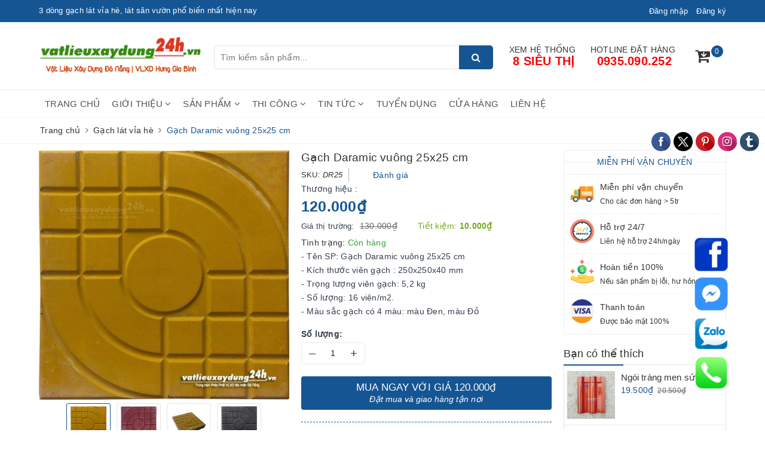

--- FILE ---
content_type: text/html; charset=utf-8
request_url: https://vatlieuxaydung24h.vn/gach-daramic-vuong-25x25
body_size: 63292
content:
<!DOCTYPE html>
<html lang="vi">
	<head>
		<meta name="google-site-verification" content="ZZaM4UMId885fKBqbXvR46We8u4ynpLyj-VJNq-eoC0" />
		<meta charset="UTF-8" />
		<meta name="viewport" content="width=device-width, initial-scale=1, maximum-scale=1">			
		<title>Gạch Daramic vuông 25x25 cm | Vật Liệu Xây Dựng Đà Nẵng</title>
		<meta name="description" content="VLXD Hưng Gia Bình nhà SX và phân phối Gạch daramic vuông 25x25 cm lát nền sân vườn, lát vỉa hè giá rẻ nhất tại Đà Nẵng và Miền Trung. Gọi 0935090252">
		<meta name="keywords" content="Gạch Daramic vuông 25x25 cm, Gạch lát vỉa hè, Gạch block không nung, Gạch lát vỉa hè, Vật Liệu Xây Dựng Đà Nẵng | VLXD Hưng Gia Bình, vatlieuxaydung24h.vn"/>		
		<link rel="canonical" href="https://vatlieuxaydung24h.vn/gach-daramic-vuong-25x25"/>
		<meta name='revisit-after' content='1 days' />
		<meta name="robots" content="noodp,index,follow" />
		<link rel="icon" href="//bizweb.dktcdn.net/100/387/417/themes/765499/assets/favicon.png?1722254739294" type="image/x-icon" />
		<meta property="og:type" content="product"><meta property="og:title" content="Gạch Daramic vuông 25x25 cm">
<meta property="og:image" content="https://bizweb.dktcdn.net/thumb/grande/100/387/417/products/2948044gach-daramic-vang-jpeg.jpg?v=1595666489647"><meta property="og:image:secure_url" content="https://bizweb.dktcdn.net/thumb/grande/100/387/417/products/2948044gach-daramic-vang-jpeg.jpg?v=1595666489647"><meta property="og:image" content="https://bizweb.dktcdn.net/thumb/grande/100/387/417/products/2944690gach-daramic-mau-do-25x25-jpeg.jpg?v=1595666490220"><meta property="og:image:secure_url" content="https://bizweb.dktcdn.net/thumb/grande/100/387/417/products/2944690gach-daramic-mau-do-25x25-jpeg.jpg?v=1595666490220"><meta property="og:image" content="https://bizweb.dktcdn.net/thumb/grande/100/387/417/products/2946733gach-daramic-mau-vang-jpeg.jpg?v=1595666490643"><meta property="og:image:secure_url" content="https://bizweb.dktcdn.net/thumb/grande/100/387/417/products/2946733gach-daramic-mau-vang-jpeg.jpg?v=1595666490643">
<meta property="og:price:amount" content="120.000"><meta property="og:price:currency" content="VND">
	<meta property="og:description" content="VLXD Hưng Gia Bình nhà SX và phân phối Gạch daramic vuông 25x25 cm lát nền sân vườn, lát vỉa hè giá rẻ nhất tại Đà Nẵng và Miền Trung. Gọi 0935090252">
	<meta property="og:url" content="https://vatlieuxaydung24h.vn/gach-daramic-vuong-25x25">
	<meta property="og:site_name" content="Vật Liệu Xây Dựng Đà Nẵng | VLXD Hưng Gia Bình">

		<link rel="preload" as="style" type="text/css" href="//bizweb.dktcdn.net/100/387/417/themes/765499/assets/bootstrap.scss.css?1722254739294">
		<link href="//bizweb.dktcdn.net/100/387/417/themes/765499/assets/bootstrap.scss.css?1722254739294" rel="stylesheet" type="text/css" media="all" />

		<link rel="preload" as="style" type="text/css" href="//bizweb.dktcdn.net/100/387/417/themes/765499/assets/plugin.scss.css?1722254739294">
		<link href="//bizweb.dktcdn.net/100/387/417/themes/765499/assets/plugin.scss.css?1722254739294" rel="stylesheet" type="text/css" media="all" />

		<link rel="preload" as="style" type="text/css" href="//bizweb.dktcdn.net/100/387/417/themes/765499/assets/base.scss.css?1722254739294">
		<link href="//bizweb.dktcdn.net/100/387/417/themes/765499/assets/base.scss.css?1722254739294" rel="stylesheet" type="text/css" media="all" />

		<link rel="preload" as="style" type="text/css" href="//bizweb.dktcdn.net/100/387/417/themes/765499/assets/ant-mobile.scss.css?1722254739294">
		<link href="//bizweb.dktcdn.net/100/387/417/themes/765499/assets/ant-mobile.scss.css?1722254739294" rel="stylesheet" type="text/css" media="all" />

		<script>
	var Bizweb = Bizweb || {};
	Bizweb.store = 'vatlieuxaydung24hvn.mysapo.net';
	Bizweb.id = 387417;
	Bizweb.theme = {"id":765499,"name":"Ant Bag","role":"main"};
	Bizweb.template = 'product';
	if(!Bizweb.fbEventId)  Bizweb.fbEventId = 'xxxxxxxx-xxxx-4xxx-yxxx-xxxxxxxxxxxx'.replace(/[xy]/g, function (c) {
	var r = Math.random() * 16 | 0, v = c == 'x' ? r : (r & 0x3 | 0x8);
				return v.toString(16);
			});		
</script>
<script>
	(function () {
		function asyncLoad() {
			var urls = ["//newproductreviews.sapoapps.vn/assets/js/productreviews.min.js?store=vatlieuxaydung24hvn.mysapo.net","https://google-shopping-v2.sapoapps.vn/api/conversion-tracker/global-tag/1673?store=vatlieuxaydung24hvn.mysapo.net","https://google-shopping-v2.sapoapps.vn/api/conversion-tracker/event-tag/1673?store=vatlieuxaydung24hvn.mysapo.net","https://google-shopping-v2.sapoapps.vn/api/conversion-tracker/event-tag-conversion/1673?store=vatlieuxaydung24hvn.mysapo.net","//static.zotabox.com/f/0/f0684cd29755e3e1bd0cacaade01fc11/widgets.js?store=vatlieuxaydung24hvn.mysapo.net"];
			for (var i = 0; i < urls.length; i++) {
				var s = document.createElement('script');
				s.type = 'text/javascript';
				s.async = true;
				s.src = urls[i];
				var x = document.getElementsByTagName('script')[0];
				x.parentNode.insertBefore(s, x);
			}
		};
		window.attachEvent ? window.attachEvent('onload', asyncLoad) : window.addEventListener('load', asyncLoad, false);
	})();
</script>


<script>
	window.BizwebAnalytics = window.BizwebAnalytics || {};
	window.BizwebAnalytics.meta = window.BizwebAnalytics.meta || {};
	window.BizwebAnalytics.meta.currency = 'VND';
	window.BizwebAnalytics.tracking_url = '/s';

	var meta = {};
	
	meta.product = {"id": 17854165, "vendor": "", "name": "Gạch Daramic vuông 25x25 cm",
	"type": "", "price": 120000 };
	
	
	for (var attr in meta) {
	window.BizwebAnalytics.meta[attr] = meta[attr];
	}
</script>

	
		<script src="/dist/js/stats.min.js?v=96f2ff2"></script>
	



<!-- Global site tag (gtag.js) - Google Analytics --> <script async src="https://www.googletagmanager.com/gtag/js?id=UA-47058272-1"></script> <script>
setTimeout(function(){
 window.dataLayer = window.dataLayer || []; function gtag(){dataLayer.push(arguments);} gtag('js', new Date()); gtag('config', 'UA-47058272-1');
}, 5000);
</script>
<!-- Google Tag Manager -->
<script>
setTimeout(function(){
(function(w,d,s,l,i){w[l]=w[l]||[];w[l].push({'gtm.start':
new Date().getTime(),event:'gtm.js'});var f=d.getElementsByTagName(s)[0],
j=d.createElement(s),dl=l!='dataLayer'?'&l='+l:'';j.async=true;j.src=
'https://www.googletagmanager.com/gtm.js?id='+i+dl;f.parentNode.insertBefore(j,f);
})(window,document,'script','dataLayer','GTM-PBPCCJB');
}, 5000);
</script>
<!-- End Google Tag Manager -->
<script>

	window.enabled_enhanced_ecommerce = true;

</script>

<script>

	try {
		
				gtag('event', 'view_item', {
					event_category: 'engagement',
					event_label: "Gạch Daramic vuông 25x25 cm",
					items: [
						{
							id: 17854165,
							name: "Gạch Daramic vuông 25x25 cm",
							brand: null,
							category: null,
							variant: "Default Title",
							price: '120000'
						}
					]
				});
		
	} catch(e) { console.error('UA script error', e);}
	

</script>




<!--Facebook Pixel Code-->
<script>
	!function(f, b, e, v, n, t, s){
	if (f.fbq) return; n = f.fbq = function(){
	n.callMethod?
	n.callMethod.apply(n, arguments):n.queue.push(arguments)}; if (!f._fbq) f._fbq = n;
	n.push = n; n.loaded = !0; n.version = '2.0'; n.queue =[]; t = b.createElement(e); t.async = !0;
	t.src = v; s = b.getElementsByTagName(e)[0]; s.parentNode.insertBefore(t, s)}
	(window,
	document,'script','https://connect.facebook.net/en_US/fbevents.js');
	fbq('init', '1650522008531138', {} , {'agent': 'plsapo'}); // Insert your pixel ID here.
	fbq('init', '623105735687556', {} , {'agent': 'plsapo'}); // Insert your pixel ID here.
	fbq('track', 'PageView',{},{ eventID: Bizweb.fbEventId });
	
	fbq('track', 'ViewContent', {
	content_ids: [17854165],
	content_name: '"Gạch Daramic vuông 25x25 cm"',
	content_type: 'product_group',
	value: '120000',
	currency: window.BizwebAnalytics.meta.currency
	}, { eventID: Bizweb.fbEventId });
	
</script>
<noscript>
	<img height='1' width='1' style='display:none' src='https://www.facebook.com/tr?id=1650522008531138,623105735687556&ev=PageView&noscript=1' />
</noscript>
<!--DO NOT MODIFY-->
<!--End Facebook Pixel Code-->



<script>
	var eventsListenerScript = document.createElement('script');
	eventsListenerScript.async = true;
	
	eventsListenerScript.src = "/dist/js/store_events_listener.min.js?v=1b795e9";
	
	document.getElementsByTagName('head')[0].appendChild(eventsListenerScript);
</script>





	

		<script>
/*! jQuery v2.2.3 | (c) jQuery Foundation | jquery.org/license */ 
!function(a,b){"object"==typeof module&&"object"==typeof module.exports?module.exports=a.document?b(a,!0):function(a){if(!a.document)throw new Error("jQuery requires a window with a document");return b(a)}:b(a)}("undefined"!=typeof window?window:this,function(a,b){var c=[],d=a.document,e=c.slice,f=c.concat,g=c.push,h=c.indexOf,i={},j=i.toString,k=i.hasOwnProperty,l={},m="2.2.3",n=function(a,b){return new n.fn.init(a,b)},o=/^[\s\uFEFF\xA0]+|[\s\uFEFF\xA0]+$/g,p=/^-ms-/,q=/-([\da-z])/gi,r=function(a,b){return b.toUpperCase()};n.fn=n.prototype={jquery:m,constructor:n,selector:"",length:0,toArray:function(){return e.call(this)},get:function(a){return null!=a?0>a?this[a+this.length]:this[a]:e.call(this)},pushStack:function(a){var b=n.merge(this.constructor(),a);return b.prevObject=this,b.context=this.context,b},each:function(a){return n.each(this,a)},map:function(a){return this.pushStack(n.map(this,function(b,c){return a.call(b,c,b)}))},slice:function(){return this.pushStack(e.apply(this,arguments))},first:function(){return this.eq(0)},last:function(){return this.eq(-1)},eq:function(a){var b=this.length,c=+a+(0>a?b:0);return this.pushStack(c>=0&&b>c?[this[c]]:[])},end:function(){return this.prevObject||this.constructor()},push:g,sort:c.sort,splice:c.splice},n.extend=n.fn.extend=function(){var a,b,c,d,e,f,g=arguments[0]||{},h=1,i=arguments.length,j=!1;for("boolean"==typeof g&&(j=g,g=arguments[h]||{},h++),"object"==typeof g||n.isFunction(g)||(g={}),h===i&&(g=this,h--);i>h;h++)if(null!=(a=arguments[h]))for(b in a)c=g[b],d=a[b],g!==d&&(j&&d&&(n.isPlainObject(d)||(e=n.isArray(d)))?(e?(e=!1,f=c&&n.isArray(c)?c:[]):f=c&&n.isPlainObject(c)?c:{},g[b]=n.extend(j,f,d)):void 0!==d&&(g[b]=d));return g},n.extend({expando:"jQuery"+(m+Math.random()).replace(/\D/g,""),isReady:!0,error:function(a){throw new Error(a)},noop:function(){},isFunction:function(a){return"function"===n.type(a)},isArray:Array.isArray,isWindow:function(a){return null!=a&&a===a.window},isNumeric:function(a){var b=a&&a.toString();return!n.isArray(a)&&b-parseFloat(b)+1>=0},isPlainObject:function(a){var b;if("object"!==n.type(a)||a.nodeType||n.isWindow(a))return!1;if(a.constructor&&!k.call(a,"constructor")&&!k.call(a.constructor.prototype||{},"isPrototypeOf"))return!1;for(b in a);return void 0===b||k.call(a,b)},isEmptyObject:function(a){var b;for(b in a)return!1;return!0},type:function(a){return null==a?a+"":"object"==typeof a||"function"==typeof a?i[j.call(a)]||"object":typeof a},globalEval:function(a){var b,c=eval;a=n.trim(a),a&&(1===a.indexOf("use strict")?(b=d.createElement("script"),b.text=a,d.head.appendChild(b).parentNode.removeChild(b)):c(a))},camelCase:function(a){return a.replace(p,"ms-").replace(q,r)},nodeName:function(a,b){return a.nodeName&&a.nodeName.toLowerCase()===b.toLowerCase()},each:function(a,b){var c,d=0;if(s(a)){for(c=a.length;c>d;d++)if(b.call(a[d],d,a[d])===!1)break}else for(d in a)if(b.call(a[d],d,a[d])===!1)break;return a},trim:function(a){return null==a?"":(a+"").replace(o,"")},makeArray:function(a,b){var c=b||[];return null!=a&&(s(Object(a))?n.merge(c,"string"==typeof a?[a]:a):g.call(c,a)),c},inArray:function(a,b,c){return null==b?-1:h.call(b,a,c)},merge:function(a,b){for(var c=+b.length,d=0,e=a.length;c>d;d++)a[e++]=b[d];return a.length=e,a},grep:function(a,b,c){for(var d,e=[],f=0,g=a.length,h=!c;g>f;f++)d=!b(a[f],f),d!==h&&e.push(a[f]);return e},map:function(a,b,c){var d,e,g=0,h=[];if(s(a))for(d=a.length;d>g;g++)e=b(a[g],g,c),null!=e&&h.push(e);else for(g in a)e=b(a[g],g,c),null!=e&&h.push(e);return f.apply([],h)},guid:1,proxy:function(a,b){var c,d,f;return"string"==typeof b&&(c=a[b],b=a,a=c),n.isFunction(a)?(d=e.call(arguments,2),f=function(){return a.apply(b||this,d.concat(e.call(arguments)))},f.guid=a.guid=a.guid||n.guid++,f):void 0},now:Date.now,support:l}),"function"==typeof Symbol&&(n.fn[Symbol.iterator]=c[Symbol.iterator]),n.each("Boolean Number String Function Array Date RegExp Object Error Symbol".split(" "),function(a,b){i["[object "+b+"]"]=b.toLowerCase()});function s(a){var b=!!a&&"length"in a&&a.length,c=n.type(a);return"function"===c||n.isWindow(a)?!1:"array"===c||0===b||"number"==typeof b&&b>0&&b-1 in a}var t=function(a){var b,c,d,e,f,g,h,i,j,k,l,m,n,o,p,q,r,s,t,u="sizzle"+1*new Date,v=a.document,w=0,x=0,y=ga(),z=ga(),A=ga(),B=function(a,b){return a===b&&(l=!0),0},C=1<<31,D={}.hasOwnProperty,E=[],F=E.pop,G=E.push,H=E.push,I=E.slice,J=function(a,b){for(var c=0,d=a.length;d>c;c++)if(a[c]===b)return c;return-1},K="checked|selected|async|autofocus|autoplay|controls|defer|disabled|hidden|ismap|loop|multiple|open|readonly|required|scoped",L="[\\x20\\t\\r\\n\\f]",M="(?:\\\\.|[\\w-]|[^\\x00-\\xa0])+",N="\\["+L+"*("+M+")(?:"+L+"*([*^$|!~]?=)"+L+"*(?:'((?:\\\\.|[^\\\\'])*)'|\"((?:\\\\.|[^\\\\\"])*)\"|("+M+"))|)"+L+"*\\]",O=":("+M+")(?:\\((('((?:\\\\.|[^\\\\'])*)'|\"((?:\\\\.|[^\\\\\"])*)\")|((?:\\\\.|[^\\\\()[\\]]|"+N+")*)|.*)\\)|)",P=new RegExp(L+"+","g"),Q=new RegExp("^"+L+"+|((?:^|[^\\\\])(?:\\\\.)*)"+L+"+$","g"),R=new RegExp("^"+L+"*,"+L+"*"),S=new RegExp("^"+L+"*([>+~]|"+L+")"+L+"*"),T=new RegExp("="+L+"*([^\\]'\"]*?)"+L+"*\\]","g"),U=new RegExp(O),V=new RegExp("^"+M+"$"),W={ID:new RegExp("^#("+M+")"),CLASS:new RegExp("^\\.("+M+")"),TAG:new RegExp("^("+M+"|[*])"),ATTR:new RegExp("^"+N),PSEUDO:new RegExp("^"+O),CHILD:new RegExp("^:(only|first|last|nth|nth-last)-(child|of-type)(?:\\("+L+"*(even|odd|(([+-]|)(\\d*)n|)"+L+"*(?:([+-]|)"+L+"*(\\d+)|))"+L+"*\\)|)","i"),bool:new RegExp("^(?:"+K+")$","i"),needsContext:new RegExp("^"+L+"*[>+~]|:(even|odd|eq|gt|lt|nth|first|last)(?:\\("+L+"*((?:-\\d)?\\d*)"+L+"*\\)|)(?=[^-]|$)","i")},X=/^(?:input|select|textarea|button)$/i,Y=/^h\d$/i,Z=/^[^{]+\{\s*\[native \w/,$=/^(?:#([\w-]+)|(\w+)|\.([\w-]+))$/,_=/[+~]/,aa=/'|\\/g,ba=new RegExp("\\\\([\\da-f]{1,6}"+L+"?|("+L+")|.)","ig"),ca=function(a,b,c){var d="0x"+b-65536;return d!==d||c?b:0>d?String.fromCharCode(d+65536):String.fromCharCode(d>>10|55296,1023&d|56320)},da=function(){m()};try{H.apply(E=I.call(v.childNodes),v.childNodes),E[v.childNodes.length].nodeType}catch(ea){H={apply:E.length?function(a,b){G.apply(a,I.call(b))}:function(a,b){var c=a.length,d=0;while(a[c++]=b[d++]);a.length=c-1}}}function fa(a,b,d,e){var f,h,j,k,l,o,r,s,w=b&&b.ownerDocument,x=b?b.nodeType:9;if(d=d||[],"string"!=typeof a||!a||1!==x&&9!==x&&11!==x)return d;if(!e&&((b?b.ownerDocument||b:v)!==n&&m(b),b=b||n,p)){if(11!==x&&(o=$.exec(a)))if(f=o[1]){if(9===x){if(!(j=b.getElementById(f)))return d;if(j.id===f)return d.push(j),d}else if(w&&(j=w.getElementById(f))&&t(b,j)&&j.id===f)return d.push(j),d}else{if(o[2])return H.apply(d,b.getElementsByTagName(a)),d;if((f=o[3])&&c.getElementsByClassName&&b.getElementsByClassName)return H.apply(d,b.getElementsByClassName(f)),d}if(c.qsa&&!A[a+" "]&&(!q||!q.test(a))){if(1!==x)w=b,s=a;else if("object"!==b.nodeName.toLowerCase()){(k=b.getAttribute("id"))?k=k.replace(aa,"\\$&"):b.setAttribute("id",k=u),r=g(a),h=r.length,l=V.test(k)?"#"+k:"[id='"+k+"']";while(h--)r[h]=l+" "+qa(r[h]);s=r.join(","),w=_.test(a)&&oa(b.parentNode)||b}if(s)try{return H.apply(d,w.querySelectorAll(s)),d}catch(y){}finally{k===u&&b.removeAttribute("id")}}}return i(a.replace(Q,"$1"),b,d,e)}function ga(){var a=[];function b(c,e){return a.push(c+" ")>d.cacheLength&&delete b[a.shift()],b[c+" "]=e}return b}function ha(a){return a[u]=!0,a}function ia(a){var b=n.createElement("div");try{return!!a(b)}catch(c){return!1}finally{b.parentNode&&b.parentNode.removeChild(b),b=null}}function ja(a,b){var c=a.split("|"),e=c.length;while(e--)d.attrHandle[c[e]]=b}function ka(a,b){var c=b&&a,d=c&&1===a.nodeType&&1===b.nodeType&&(~b.sourceIndex||C)-(~a.sourceIndex||C);if(d)return d;if(c)while(c=c.nextSibling)if(c===b)return-1;return a?1:-1}function la(a){return function(b){var c=b.nodeName.toLowerCase();return"input"===c&&b.type===a}}function ma(a){return function(b){var c=b.nodeName.toLowerCase();return("input"===c||"button"===c)&&b.type===a}}function na(a){return ha(function(b){return b=+b,ha(function(c,d){var e,f=a([],c.length,b),g=f.length;while(g--)c[e=f[g]]&&(c[e]=!(d[e]=c[e]))})})}function oa(a){return a&&"undefined"!=typeof a.getElementsByTagName&&a}c=fa.support={},f=fa.isXML=function(a){var b=a&&(a.ownerDocument||a).documentElement;return b?"HTML"!==b.nodeName:!1},m=fa.setDocument=function(a){var b,e,g=a?a.ownerDocument||a:v;return g!==n&&9===g.nodeType&&g.documentElement?(n=g,o=n.documentElement,p=!f(n),(e=n.defaultView)&&e.top!==e&&(e.addEventListener?e.addEventListener("unload",da,!1):e.attachEvent&&e.attachEvent("onunload",da)),c.attributes=ia(function(a){return a.className="i",!a.getAttribute("className")}),c.getElementsByTagName=ia(function(a){return a.appendChild(n.createComment("")),!a.getElementsByTagName("*").length}),c.getElementsByClassName=Z.test(n.getElementsByClassName),c.getById=ia(function(a){return o.appendChild(a).id=u,!n.getElementsByName||!n.getElementsByName(u).length}),c.getById?(d.find.ID=function(a,b){if("undefined"!=typeof b.getElementById&&p){var c=b.getElementById(a);return c?[c]:[]}},d.filter.ID=function(a){var b=a.replace(ba,ca);return function(a){return a.getAttribute("id")===b}}):(delete d.find.ID,d.filter.ID=function(a){var b=a.replace(ba,ca);return function(a){var c="undefined"!=typeof a.getAttributeNode&&a.getAttributeNode("id");return c&&c.value===b}}),d.find.TAG=c.getElementsByTagName?function(a,b){return"undefined"!=typeof b.getElementsByTagName?b.getElementsByTagName(a):c.qsa?b.querySelectorAll(a):void 0}:function(a,b){var c,d=[],e=0,f=b.getElementsByTagName(a);if("*"===a){while(c=f[e++])1===c.nodeType&&d.push(c);return d}return f},d.find.CLASS=c.getElementsByClassName&&function(a,b){return"undefined"!=typeof b.getElementsByClassName&&p?b.getElementsByClassName(a):void 0},r=[],q=[],(c.qsa=Z.test(n.querySelectorAll))&&(ia(function(a){o.appendChild(a).innerHTML="<a id='"+u+"'></a><select id='"+u+"-\r\\' msallowcapture=''><option selected=''></option></select>",a.querySelectorAll("[msallowcapture^='']").length&&q.push("[*^$]="+L+"*(?:''|\"\")"),a.querySelectorAll("[selected]").length||q.push("\\["+L+"*(?:value|"+K+")"),a.querySelectorAll("[id~="+u+"-]").length||q.push("~="),a.querySelectorAll(":checked").length||q.push(":checked"),a.querySelectorAll("a#"+u+"+*").length||q.push(".#.+[+~]")}),ia(function(a){var b=n.createElement("input");b.setAttribute("type","hidden"),a.appendChild(b).setAttribute("name","D"),a.querySelectorAll("[name=d]").length&&q.push("name"+L+"*[*^$|!~]?="),a.querySelectorAll(":enabled").length||q.push(":enabled",":disabled"),a.querySelectorAll("*,:x"),q.push(",.*:")})),(c.matchesSelector=Z.test(s=o.matches||o.webkitMatchesSelector||o.mozMatchesSelector||o.oMatchesSelector||o.msMatchesSelector))&&ia(function(a){c.disconnectedMatch=s.call(a,"div"),s.call(a,"[s!='']:x"),r.push("!=",O)}),q=q.length&&new RegExp(q.join("|")),r=r.length&&new RegExp(r.join("|")),b=Z.test(o.compareDocumentPosition),t=b||Z.test(o.contains)?function(a,b){var c=9===a.nodeType?a.documentElement:a,d=b&&b.parentNode;return a===d||!(!d||1!==d.nodeType||!(c.contains?c.contains(d):a.compareDocumentPosition&&16&a.compareDocumentPosition(d)))}:function(a,b){if(b)while(b=b.parentNode)if(b===a)return!0;return!1},B=b?function(a,b){if(a===b)return l=!0,0;var d=!a.compareDocumentPosition-!b.compareDocumentPosition;return d?d:(d=(a.ownerDocument||a)===(b.ownerDocument||b)?a.compareDocumentPosition(b):1,1&d||!c.sortDetached&&b.compareDocumentPosition(a)===d?a===n||a.ownerDocument===v&&t(v,a)?-1:b===n||b.ownerDocument===v&&t(v,b)?1:k?J(k,a)-J(k,b):0:4&d?-1:1)}:function(a,b){if(a===b)return l=!0,0;var c,d=0,e=a.parentNode,f=b.parentNode,g=[a],h=[b];if(!e||!f)return a===n?-1:b===n?1:e?-1:f?1:k?J(k,a)-J(k,b):0;if(e===f)return ka(a,b);c=a;while(c=c.parentNode)g.unshift(c);c=b;while(c=c.parentNode)h.unshift(c);while(g[d]===h[d])d++;return d?ka(g[d],h[d]):g[d]===v?-1:h[d]===v?1:0},n):n},fa.matches=function(a,b){return fa(a,null,null,b)},fa.matchesSelector=function(a,b){if((a.ownerDocument||a)!==n&&m(a),b=b.replace(T,"='$1']"),c.matchesSelector&&p&&!A[b+" "]&&(!r||!r.test(b))&&(!q||!q.test(b)))try{var d=s.call(a,b);if(d||c.disconnectedMatch||a.document&&11!==a.document.nodeType)return d}catch(e){}return fa(b,n,null,[a]).length>0},fa.contains=function(a,b){return(a.ownerDocument||a)!==n&&m(a),t(a,b)},fa.attr=function(a,b){(a.ownerDocument||a)!==n&&m(a);var e=d.attrHandle[b.toLowerCase()],f=e&&D.call(d.attrHandle,b.toLowerCase())?e(a,b,!p):void 0;return void 0!==f?f:c.attributes||!p?a.getAttribute(b):(f=a.getAttributeNode(b))&&f.specified?f.value:null},fa.error=function(a){throw new Error("Syntax error, unrecognized expression: "+a)},fa.uniqueSort=function(a){var b,d=[],e=0,f=0;if(l=!c.detectDuplicates,k=!c.sortStable&&a.slice(0),a.sort(B),l){while(b=a[f++])b===a[f]&&(e=d.push(f));while(e--)a.splice(d[e],1)}return k=null,a},e=fa.getText=function(a){var b,c="",d=0,f=a.nodeType;if(f){if(1===f||9===f||11===f){if("string"==typeof a.textContent)return a.textContent;for(a=a.firstChild;a;a=a.nextSibling)c+=e(a)}else if(3===f||4===f)return a.nodeValue}else while(b=a[d++])c+=e(b);return c},d=fa.selectors={cacheLength:50,createPseudo:ha,match:W,attrHandle:{},find:{},relative:{">":{dir:"parentNode",first:!0}," ":{dir:"parentNode"},"+":{dir:"previousSibling",first:!0},"~":{dir:"previousSibling"}},preFilter:{ATTR:function(a){return a[1]=a[1].replace(ba,ca),a[3]=(a[3]||a[4]||a[5]||"").replace(ba,ca),"~="===a[2]&&(a[3]=" "+a[3]+" "),a.slice(0,4)},CHILD:function(a){return a[1]=a[1].toLowerCase(),"nth"===a[1].slice(0,3)?(a[3]||fa.error(a[0]),a[4]=+(a[4]?a[5]+(a[6]||1):2*("even"===a[3]||"odd"===a[3])),a[5]=+(a[7]+a[8]||"odd"===a[3])):a[3]&&fa.error(a[0]),a},PSEUDO:function(a){var b,c=!a[6]&&a[2];return W.CHILD.test(a[0])?null:(a[3]?a[2]=a[4]||a[5]||"":c&&U.test(c)&&(b=g(c,!0))&&(b=c.indexOf(")",c.length-b)-c.length)&&(a[0]=a[0].slice(0,b),a[2]=c.slice(0,b)),a.slice(0,3))}},filter:{TAG:function(a){var b=a.replace(ba,ca).toLowerCase();return"*"===a?function(){return!0}:function(a){return a.nodeName&&a.nodeName.toLowerCase()===b}},CLASS:function(a){var b=y[a+" "];return b||(b=new RegExp("(^|"+L+")"+a+"("+L+"|$)"))&&y(a,function(a){return b.test("string"==typeof a.className&&a.className||"undefined"!=typeof a.getAttribute&&a.getAttribute("class")||"")})},ATTR:function(a,b,c){return function(d){var e=fa.attr(d,a);return null==e?"!="===b:b?(e+="","="===b?e===c:"!="===b?e!==c:"^="===b?c&&0===e.indexOf(c):"*="===b?c&&e.indexOf(c)>-1:"$="===b?c&&e.slice(-c.length)===c:"~="===b?(" "+e.replace(P," ")+" ").indexOf(c)>-1:"|="===b?e===c||e.slice(0,c.length+1)===c+"-":!1):!0}},CHILD:function(a,b,c,d,e){var f="nth"!==a.slice(0,3),g="last"!==a.slice(-4),h="of-type"===b;return 1===d&&0===e?function(a){return!!a.parentNode}:function(b,c,i){var j,k,l,m,n,o,p=f!==g?"nextSibling":"previousSibling",q=b.parentNode,r=h&&b.nodeName.toLowerCase(),s=!i&&!h,t=!1;if(q){if(f){while(p){m=b;while(m=m[p])if(h?m.nodeName.toLowerCase()===r:1===m.nodeType)return!1;o=p="only"===a&&!o&&"nextSibling"}return!0}if(o=[g?q.firstChild:q.lastChild],g&&s){m=q,l=m[u]||(m[u]={}),k=l[m.uniqueID]||(l[m.uniqueID]={}),j=k[a]||[],n=j[0]===w&&j[1],t=n&&j[2],m=n&&q.childNodes[n];while(m=++n&&m&&m[p]||(t=n=0)||o.pop())if(1===m.nodeType&&++t&&m===b){k[a]=[w,n,t];break}}else if(s&&(m=b,l=m[u]||(m[u]={}),k=l[m.uniqueID]||(l[m.uniqueID]={}),j=k[a]||[],n=j[0]===w&&j[1],t=n),t===!1)while(m=++n&&m&&m[p]||(t=n=0)||o.pop())if((h?m.nodeName.toLowerCase()===r:1===m.nodeType)&&++t&&(s&&(l=m[u]||(m[u]={}),k=l[m.uniqueID]||(l[m.uniqueID]={}),k[a]=[w,t]),m===b))break;return t-=e,t===d||t%d===0&&t/d>=0}}},PSEUDO:function(a,b){var c,e=d.pseudos[a]||d.setFilters[a.toLowerCase()]||fa.error("unsupported pseudo: "+a);return e[u]?e(b):e.length>1?(c=[a,a,"",b],d.setFilters.hasOwnProperty(a.toLowerCase())?ha(function(a,c){var d,f=e(a,b),g=f.length;while(g--)d=J(a,f[g]),a[d]=!(c[d]=f[g])}):function(a){return e(a,0,c)}):e}},pseudos:{not:ha(function(a){var b=[],c=[],d=h(a.replace(Q,"$1"));return d[u]?ha(function(a,b,c,e){var f,g=d(a,null,e,[]),h=a.length;while(h--)(f=g[h])&&(a[h]=!(b[h]=f))}):function(a,e,f){return b[0]=a,d(b,null,f,c),b[0]=null,!c.pop()}}),has:ha(function(a){return function(b){return fa(a,b).length>0}}),contains:ha(function(a){return a=a.replace(ba,ca),function(b){return(b.textContent||b.innerText||e(b)).indexOf(a)>-1}}),lang:ha(function(a){return V.test(a||"")||fa.error("unsupported lang: "+a),a=a.replace(ba,ca).toLowerCase(),function(b){var c;do if(c=p?b.lang:b.getAttribute("xml:lang")||b.getAttribute("lang"))return c=c.toLowerCase(),c===a||0===c.indexOf(a+"-");while((b=b.parentNode)&&1===b.nodeType);return!1}}),target:function(b){var c=a.location&&a.location.hash;return c&&c.slice(1)===b.id},root:function(a){return a===o},focus:function(a){return a===n.activeElement&&(!n.hasFocus||n.hasFocus())&&!!(a.type||a.href||~a.tabIndex)},enabled:function(a){return a.disabled===!1},disabled:function(a){return a.disabled===!0},checked:function(a){var b=a.nodeName.toLowerCase();return"input"===b&&!!a.checked||"option"===b&&!!a.selected},selected:function(a){return a.parentNode&&a.parentNode.selectedIndex,a.selected===!0},empty:function(a){for(a=a.firstChild;a;a=a.nextSibling)if(a.nodeType<6)return!1;return!0},parent:function(a){return!d.pseudos.empty(a)},header:function(a){return Y.test(a.nodeName)},input:function(a){return X.test(a.nodeName)},button:function(a){var b=a.nodeName.toLowerCase();return"input"===b&&"button"===a.type||"button"===b},text:function(a){var b;return"input"===a.nodeName.toLowerCase()&&"text"===a.type&&(null==(b=a.getAttribute("type"))||"text"===b.toLowerCase())},first:na(function(){return[0]}),last:na(function(a,b){return[b-1]}),eq:na(function(a,b,c){return[0>c?c+b:c]}),even:na(function(a,b){for(var c=0;b>c;c+=2)a.push(c);return a}),odd:na(function(a,b){for(var c=1;b>c;c+=2)a.push(c);return a}),lt:na(function(a,b,c){for(var d=0>c?c+b:c;--d>=0;)a.push(d);return a}),gt:na(function(a,b,c){for(var d=0>c?c+b:c;++d<b;)a.push(d);return a})}},d.pseudos.nth=d.pseudos.eq;for(b in{radio:!0,checkbox:!0,file:!0,password:!0,image:!0})d.pseudos[b]=la(b);for(b in{submit:!0,reset:!0})d.pseudos[b]=ma(b);function pa(){}pa.prototype=d.filters=d.pseudos,d.setFilters=new pa,g=fa.tokenize=function(a,b){var c,e,f,g,h,i,j,k=z[a+" "];if(k)return b?0:k.slice(0);h=a,i=[],j=d.preFilter;while(h){c&&!(e=R.exec(h))||(e&&(h=h.slice(e[0].length)||h),i.push(f=[])),c=!1,(e=S.exec(h))&&(c=e.shift(),f.push({value:c,type:e[0].replace(Q," ")}),h=h.slice(c.length));for(g in d.filter)!(e=W[g].exec(h))||j[g]&&!(e=j[g](e))||(c=e.shift(),f.push({value:c,type:g,matches:e}),h=h.slice(c.length));if(!c)break}return b?h.length:h?fa.error(a):z(a,i).slice(0)};function qa(a){for(var b=0,c=a.length,d="";c>b;b++)d+=a[b].value;return d}function ra(a,b,c){var d=b.dir,e=c&&"parentNode"===d,f=x++;return b.first?function(b,c,f){while(b=b[d])if(1===b.nodeType||e)return a(b,c,f)}:function(b,c,g){var h,i,j,k=[w,f];if(g){while(b=b[d])if((1===b.nodeType||e)&&a(b,c,g))return!0}else while(b=b[d])if(1===b.nodeType||e){if(j=b[u]||(b[u]={}),i=j[b.uniqueID]||(j[b.uniqueID]={}),(h=i[d])&&h[0]===w&&h[1]===f)return k[2]=h[2];if(i[d]=k,k[2]=a(b,c,g))return!0}}}function sa(a){return a.length>1?function(b,c,d){var e=a.length;while(e--)if(!a[e](b,c,d))return!1;return!0}:a[0]}function ta(a,b,c){for(var d=0,e=b.length;e>d;d++)fa(a,b[d],c);return c}function ua(a,b,c,d,e){for(var f,g=[],h=0,i=a.length,j=null!=b;i>h;h++)(f=a[h])&&(c&&!c(f,d,e)||(g.push(f),j&&b.push(h)));return g}function va(a,b,c,d,e,f){return d&&!d[u]&&(d=va(d)),e&&!e[u]&&(e=va(e,f)),ha(function(f,g,h,i){var j,k,l,m=[],n=[],o=g.length,p=f||ta(b||"*",h.nodeType?[h]:h,[]),q=!a||!f&&b?p:ua(p,m,a,h,i),r=c?e||(f?a:o||d)?[]:g:q;if(c&&c(q,r,h,i),d){j=ua(r,n),d(j,[],h,i),k=j.length;while(k--)(l=j[k])&&(r[n[k]]=!(q[n[k]]=l))}if(f){if(e||a){if(e){j=[],k=r.length;while(k--)(l=r[k])&&j.push(q[k]=l);e(null,r=[],j,i)}k=r.length;while(k--)(l=r[k])&&(j=e?J(f,l):m[k])>-1&&(f[j]=!(g[j]=l))}}else r=ua(r===g?r.splice(o,r.length):r),e?e(null,g,r,i):H.apply(g,r)})}function wa(a){for(var b,c,e,f=a.length,g=d.relative[a[0].type],h=g||d.relative[" "],i=g?1:0,k=ra(function(a){return a===b},h,!0),l=ra(function(a){return J(b,a)>-1},h,!0),m=[function(a,c,d){var e=!g&&(d||c!==j)||((b=c).nodeType?k(a,c,d):l(a,c,d));return b=null,e}];f>i;i++)if(c=d.relative[a[i].type])m=[ra(sa(m),c)];else{if(c=d.filter[a[i].type].apply(null,a[i].matches),c[u]){for(e=++i;f>e;e++)if(d.relative[a[e].type])break;return va(i>1&&sa(m),i>1&&qa(a.slice(0,i-1).concat({value:" "===a[i-2].type?"*":""})).replace(Q,"$1"),c,e>i&&wa(a.slice(i,e)),f>e&&wa(a=a.slice(e)),f>e&&qa(a))}m.push(c)}return sa(m)}function xa(a,b){var c=b.length>0,e=a.length>0,f=function(f,g,h,i,k){var l,o,q,r=0,s="0",t=f&&[],u=[],v=j,x=f||e&&d.find.TAG("*",k),y=w+=null==v?1:Math.random()||.1,z=x.length;for(k&&(j=g===n||g||k);s!==z&&null!=(l=x[s]);s++){if(e&&l){o=0,g||l.ownerDocument===n||(m(l),h=!p);while(q=a[o++])if(q(l,g||n,h)){i.push(l);break}k&&(w=y)}c&&((l=!q&&l)&&r--,f&&t.push(l))}if(r+=s,c&&s!==r){o=0;while(q=b[o++])q(t,u,g,h);if(f){if(r>0)while(s--)t[s]||u[s]||(u[s]=F.call(i));u=ua(u)}H.apply(i,u),k&&!f&&u.length>0&&r+b.length>1&&fa.uniqueSort(i)}return k&&(w=y,j=v),t};return c?ha(f):f}return h=fa.compile=function(a,b){var c,d=[],e=[],f=A[a+" "];if(!f){b||(b=g(a)),c=b.length;while(c--)f=wa(b[c]),f[u]?d.push(f):e.push(f);f=A(a,xa(e,d)),f.selector=a}return f},i=fa.select=function(a,b,e,f){var i,j,k,l,m,n="function"==typeof a&&a,o=!f&&g(a=n.selector||a);if(e=e||[],1===o.length){if(j=o[0]=o[0].slice(0),j.length>2&&"ID"===(k=j[0]).type&&c.getById&&9===b.nodeType&&p&&d.relative[j[1].type]){if(b=(d.find.ID(k.matches[0].replace(ba,ca),b)||[])[0],!b)return e;n&&(b=b.parentNode),a=a.slice(j.shift().value.length)}i=W.needsContext.test(a)?0:j.length;while(i--){if(k=j[i],d.relative[l=k.type])break;if((m=d.find[l])&&(f=m(k.matches[0].replace(ba,ca),_.test(j[0].type)&&oa(b.parentNode)||b))){if(j.splice(i,1),a=f.length&&qa(j),!a)return H.apply(e,f),e;break}}}return(n||h(a,o))(f,b,!p,e,!b||_.test(a)&&oa(b.parentNode)||b),e},c.sortStable=u.split("").sort(B).join("")===u,c.detectDuplicates=!!l,m(),c.sortDetached=ia(function(a){return 1&a.compareDocumentPosition(n.createElement("div"))}),ia(function(a){return a.innerHTML="<a href='#'></a>","#"===a.firstChild.getAttribute("href")})||ja("type|href|height|width",function(a,b,c){return c?void 0:a.getAttribute(b,"type"===b.toLowerCase()?1:2)}),c.attributes&&ia(function(a){return a.innerHTML="<input/>",a.firstChild.setAttribute("value",""),""===a.firstChild.getAttribute("value")})||ja("value",function(a,b,c){return c||"input"!==a.nodeName.toLowerCase()?void 0:a.defaultValue}),ia(function(a){return null==a.getAttribute("disabled")})||ja(K,function(a,b,c){var d;return c?void 0:a[b]===!0?b.toLowerCase():(d=a.getAttributeNode(b))&&d.specified?d.value:null}),fa}(a);n.find=t,n.expr=t.selectors,n.expr[":"]=n.expr.pseudos,n.uniqueSort=n.unique=t.uniqueSort,n.text=t.getText,n.isXMLDoc=t.isXML,n.contains=t.contains;var u=function(a,b,c){var d=[],e=void 0!==c;while((a=a[b])&&9!==a.nodeType)if(1===a.nodeType){if(e&&n(a).is(c))break;d.push(a)}return d},v=function(a,b){for(var c=[];a;a=a.nextSibling)1===a.nodeType&&a!==b&&c.push(a);return c},w=n.expr.match.needsContext,x=/^<([\w-]+)\s*\/?>(?:<\/\1>|)$/,y=/^.[^:#\[\.,]*$/;function z(a,b,c){if(n.isFunction(b))return n.grep(a,function(a,d){return!!b.call(a,d,a)!==c});if(b.nodeType)return n.grep(a,function(a){return a===b!==c});if("string"==typeof b){if(y.test(b))return n.filter(b,a,c);b=n.filter(b,a)}return n.grep(a,function(a){return h.call(b,a)>-1!==c})}n.filter=function(a,b,c){var d=b[0];return c&&(a=":not("+a+")"),1===b.length&&1===d.nodeType?n.find.matchesSelector(d,a)?[d]:[]:n.find.matches(a,n.grep(b,function(a){return 1===a.nodeType}))},n.fn.extend({find:function(a){var b,c=this.length,d=[],e=this;if("string"!=typeof a)return this.pushStack(n(a).filter(function(){for(b=0;c>b;b++)if(n.contains(e[b],this))return!0}));for(b=0;c>b;b++)n.find(a,e[b],d);return d=this.pushStack(c>1?n.unique(d):d),d.selector=this.selector?this.selector+" "+a:a,d},filter:function(a){return this.pushStack(z(this,a||[],!1))},not:function(a){return this.pushStack(z(this,a||[],!0))},is:function(a){return!!z(this,"string"==typeof a&&w.test(a)?n(a):a||[],!1).length}});var A,B=/^(?:\s*(<[\w\W]+>)[^>]*|#([\w-]*))$/,C=n.fn.init=function(a,b,c){var e,f;if(!a)return this;if(c=c||A,"string"==typeof a){if(e="<"===a[0]&&">"===a[a.length-1]&&a.length>=3?[null,a,null]:B.exec(a),!e||!e[1]&&b)return!b||b.jquery?(b||c).find(a):this.constructor(b).find(a);if(e[1]){if(b=b instanceof n?b[0]:b,n.merge(this,n.parseHTML(e[1],b&&b.nodeType?b.ownerDocument||b:d,!0)),x.test(e[1])&&n.isPlainObject(b))for(e in b)n.isFunction(this[e])?this[e](b[e]):this.attr(e,b[e]);return this}return f=d.getElementById(e[2]),f&&f.parentNode&&(this.length=1,this[0]=f),this.context=d,this.selector=a,this}return a.nodeType?(this.context=this[0]=a,this.length=1,this):n.isFunction(a)?void 0!==c.ready?c.ready(a):a(n):(void 0!==a.selector&&(this.selector=a.selector,this.context=a.context),n.makeArray(a,this))};C.prototype=n.fn,A=n(d);var D=/^(?:parents|prev(?:Until|All))/,E={children:!0,contents:!0,next:!0,prev:!0};n.fn.extend({has:function(a){var b=n(a,this),c=b.length;return this.filter(function(){for(var a=0;c>a;a++)if(n.contains(this,b[a]))return!0})},closest:function(a,b){for(var c,d=0,e=this.length,f=[],g=w.test(a)||"string"!=typeof a?n(a,b||this.context):0;e>d;d++)for(c=this[d];c&&c!==b;c=c.parentNode)if(c.nodeType<11&&(g?g.index(c)>-1:1===c.nodeType&&n.find.matchesSelector(c,a))){f.push(c);break}return this.pushStack(f.length>1?n.uniqueSort(f):f)},index:function(a){return a?"string"==typeof a?h.call(n(a),this[0]):h.call(this,a.jquery?a[0]:a):this[0]&&this[0].parentNode?this.first().prevAll().length:-1},add:function(a,b){return this.pushStack(n.uniqueSort(n.merge(this.get(),n(a,b))))},addBack:function(a){return this.add(null==a?this.prevObject:this.prevObject.filter(a))}});function F(a,b){while((a=a[b])&&1!==a.nodeType);return a}n.each({parent:function(a){var b=a.parentNode;return b&&11!==b.nodeType?b:null},parents:function(a){return u(a,"parentNode")},parentsUntil:function(a,b,c){return u(a,"parentNode",c)},next:function(a){return F(a,"nextSibling")},prev:function(a){return F(a,"previousSibling")},nextAll:function(a){return u(a,"nextSibling")},prevAll:function(a){return u(a,"previousSibling")},nextUntil:function(a,b,c){return u(a,"nextSibling",c)},prevUntil:function(a,b,c){return u(a,"previousSibling",c)},siblings:function(a){return v((a.parentNode||{}).firstChild,a)},children:function(a){return v(a.firstChild)},contents:function(a){return a.contentDocument||n.merge([],a.childNodes)}},function(a,b){n.fn[a]=function(c,d){var e=n.map(this,b,c);return"Until"!==a.slice(-5)&&(d=c),d&&"string"==typeof d&&(e=n.filter(d,e)),this.length>1&&(E[a]||n.uniqueSort(e),D.test(a)&&e.reverse()),this.pushStack(e)}});var G=/\S+/g;function H(a){var b={};return n.each(a.match(G)||[],function(a,c){b[c]=!0}),b}n.Callbacks=function(a){a="string"==typeof a?H(a):n.extend({},a);var b,c,d,e,f=[],g=[],h=-1,i=function(){for(e=a.once,d=b=!0;g.length;h=-1){c=g.shift();while(++h<f.length)f[h].apply(c[0],c[1])===!1&&a.stopOnFalse&&(h=f.length,c=!1)}a.memory||(c=!1),b=!1,e&&(f=c?[]:"")},j={add:function(){return f&&(c&&!b&&(h=f.length-1,g.push(c)),function d(b){n.each(b,function(b,c){n.isFunction(c)?a.unique&&j.has(c)||f.push(c):c&&c.length&&"string"!==n.type(c)&&d(c)})}(arguments),c&&!b&&i()),this},remove:function(){return n.each(arguments,function(a,b){var c;while((c=n.inArray(b,f,c))>-1)f.splice(c,1),h>=c&&h--}),this},has:function(a){return a?n.inArray(a,f)>-1:f.length>0},empty:function(){return f&&(f=[]),this},disable:function(){return e=g=[],f=c="",this},disabled:function(){return!f},lock:function(){return e=g=[],c||(f=c=""),this},locked:function(){return!!e},fireWith:function(a,c){return e||(c=c||[],c=[a,c.slice?c.slice():c],g.push(c),b||i()),this},fire:function(){return j.fireWith(this,arguments),this},fired:function(){return!!d}};return j},n.extend({Deferred:function(a){var b=[["resolve","done",n.Callbacks("once memory"),"resolved"],["reject","fail",n.Callbacks("once memory"),"rejected"],["notify","progress",n.Callbacks("memory")]],c="pending",d={state:function(){return c},always:function(){return e.done(arguments).fail(arguments),this},then:function(){var a=arguments;return n.Deferred(function(c){n.each(b,function(b,f){var g=n.isFunction(a[b])&&a[b];e[f[1]](function(){var a=g&&g.apply(this,arguments);a&&n.isFunction(a.promise)?a.promise().progress(c.notify).done(c.resolve).fail(c.reject):c[f[0]+"With"](this===d?c.promise():this,g?[a]:arguments)})}),a=null}).promise()},promise:function(a){return null!=a?n.extend(a,d):d}},e={};return d.pipe=d.then,n.each(b,function(a,f){var g=f[2],h=f[3];d[f[1]]=g.add,h&&g.add(function(){c=h},b[1^a][2].disable,b[2][2].lock),e[f[0]]=function(){return e[f[0]+"With"](this===e?d:this,arguments),this},e[f[0]+"With"]=g.fireWith}),d.promise(e),a&&a.call(e,e),e},when:function(a){var b=0,c=e.call(arguments),d=c.length,f=1!==d||a&&n.isFunction(a.promise)?d:0,g=1===f?a:n.Deferred(),h=function(a,b,c){return function(d){b[a]=this,c[a]=arguments.length>1?e.call(arguments):d,c===i?g.notifyWith(b,c):--f||g.resolveWith(b,c)}},i,j,k;if(d>1)for(i=new Array(d),j=new Array(d),k=new Array(d);d>b;b++)c[b]&&n.isFunction(c[b].promise)?c[b].promise().progress(h(b,j,i)).done(h(b,k,c)).fail(g.reject):--f;return f||g.resolveWith(k,c),g.promise()}});var I;n.fn.ready=function(a){return n.ready.promise().done(a),this},n.extend({isReady:!1,readyWait:1,holdReady:function(a){a?n.readyWait++:n.ready(!0)},ready:function(a){(a===!0?--n.readyWait:n.isReady)||(n.isReady=!0,a!==!0&&--n.readyWait>0||(I.resolveWith(d,[n]),n.fn.triggerHandler&&(n(d).triggerHandler("ready"),n(d).off("ready"))))}});function J(){d.removeEventListener("DOMContentLoaded",J),a.removeEventListener("load",J),n.ready()}n.ready.promise=function(b){return I||(I=n.Deferred(),"complete"===d.readyState||"loading"!==d.readyState&&!d.documentElement.doScroll?a.setTimeout(n.ready):(d.addEventListener("DOMContentLoaded",J),a.addEventListener("load",J))),I.promise(b)},n.ready.promise();var K=function(a,b,c,d,e,f,g){var h=0,i=a.length,j=null==c;if("object"===n.type(c)){e=!0;for(h in c)K(a,b,h,c[h],!0,f,g)}else if(void 0!==d&&(e=!0,n.isFunction(d)||(g=!0),j&&(g?(b.call(a,d),b=null):(j=b,b=function(a,b,c){return j.call(n(a),c)})),b))for(;i>h;h++)b(a[h],c,g?d:d.call(a[h],h,b(a[h],c)));return e?a:j?b.call(a):i?b(a[0],c):f},L=function(a){return 1===a.nodeType||9===a.nodeType||!+a.nodeType};function M(){this.expando=n.expando+M.uid++}M.uid=1,M.prototype={register:function(a,b){var c=b||{};return a.nodeType?a[this.expando]=c:Object.defineProperty(a,this.expando,{value:c,writable:!0,configurable:!0}),a[this.expando]},cache:function(a){if(!L(a))return{};var b=a[this.expando];return b||(b={},L(a)&&(a.nodeType?a[this.expando]=b:Object.defineProperty(a,this.expando,{value:b,configurable:!0}))),b},set:function(a,b,c){var d,e=this.cache(a);if("string"==typeof b)e[b]=c;else for(d in b)e[d]=b[d];return e},get:function(a,b){return void 0===b?this.cache(a):a[this.expando]&&a[this.expando][b]},access:function(a,b,c){var d;return void 0===b||b&&"string"==typeof b&&void 0===c?(d=this.get(a,b),void 0!==d?d:this.get(a,n.camelCase(b))):(this.set(a,b,c),void 0!==c?c:b)},remove:function(a,b){var c,d,e,f=a[this.expando];if(void 0!==f){if(void 0===b)this.register(a);else{n.isArray(b)?d=b.concat(b.map(n.camelCase)):(e=n.camelCase(b),b in f?d=[b,e]:(d=e,d=d in f?[d]:d.match(G)||[])),c=d.length;while(c--)delete f[d[c]]}(void 0===b||n.isEmptyObject(f))&&(a.nodeType?a[this.expando]=void 0:delete a[this.expando])}},hasData:function(a){var b=a[this.expando];return void 0!==b&&!n.isEmptyObject(b)}};var N=new M,O=new M,P=/^(?:\{[\w\W]*\}|\[[\w\W]*\])$/,Q=/[A-Z]/g;function R(a,b,c){var d;if(void 0===c&&1===a.nodeType)if(d="data-"+b.replace(Q,"-$&").toLowerCase(),c=a.getAttribute(d),"string"==typeof c){try{c="true"===c?!0:"false"===c?!1:"null"===c?null:+c+""===c?+c:P.test(c)?n.parseJSON(c):c;
}catch(e){}O.set(a,b,c)}else c=void 0;return c}n.extend({hasData:function(a){return O.hasData(a)||N.hasData(a)},data:function(a,b,c){return O.access(a,b,c)},removeData:function(a,b){O.remove(a,b)},_data:function(a,b,c){return N.access(a,b,c)},_removeData:function(a,b){N.remove(a,b)}}),n.fn.extend({data:function(a,b){var c,d,e,f=this[0],g=f&&f.attributes;if(void 0===a){if(this.length&&(e=O.get(f),1===f.nodeType&&!N.get(f,"hasDataAttrs"))){c=g.length;while(c--)g[c]&&(d=g[c].name,0===d.indexOf("data-")&&(d=n.camelCase(d.slice(5)),R(f,d,e[d])));N.set(f,"hasDataAttrs",!0)}return e}return"object"==typeof a?this.each(function(){O.set(this,a)}):K(this,function(b){var c,d;if(f&&void 0===b){if(c=O.get(f,a)||O.get(f,a.replace(Q,"-$&").toLowerCase()),void 0!==c)return c;if(d=n.camelCase(a),c=O.get(f,d),void 0!==c)return c;if(c=R(f,d,void 0),void 0!==c)return c}else d=n.camelCase(a),this.each(function(){var c=O.get(this,d);O.set(this,d,b),a.indexOf("-")>-1&&void 0!==c&&O.set(this,a,b)})},null,b,arguments.length>1,null,!0)},removeData:function(a){return this.each(function(){O.remove(this,a)})}}),n.extend({queue:function(a,b,c){var d;return a?(b=(b||"fx")+"queue",d=N.get(a,b),c&&(!d||n.isArray(c)?d=N.access(a,b,n.makeArray(c)):d.push(c)),d||[]):void 0},dequeue:function(a,b){b=b||"fx";var c=n.queue(a,b),d=c.length,e=c.shift(),f=n._queueHooks(a,b),g=function(){n.dequeue(a,b)};"inprogress"===e&&(e=c.shift(),d--),e&&("fx"===b&&c.unshift("inprogress"),delete f.stop,e.call(a,g,f)),!d&&f&&f.empty.fire()},_queueHooks:function(a,b){var c=b+"queueHooks";return N.get(a,c)||N.access(a,c,{empty:n.Callbacks("once memory").add(function(){N.remove(a,[b+"queue",c])})})}}),n.fn.extend({queue:function(a,b){var c=2;return"string"!=typeof a&&(b=a,a="fx",c--),arguments.length<c?n.queue(this[0],a):void 0===b?this:this.each(function(){var c=n.queue(this,a,b);n._queueHooks(this,a),"fx"===a&&"inprogress"!==c[0]&&n.dequeue(this,a)})},dequeue:function(a){return this.each(function(){n.dequeue(this,a)})},clearQueue:function(a){return this.queue(a||"fx",[])},promise:function(a,b){var c,d=1,e=n.Deferred(),f=this,g=this.length,h=function(){--d||e.resolveWith(f,[f])};"string"!=typeof a&&(b=a,a=void 0),a=a||"fx";while(g--)c=N.get(f[g],a+"queueHooks"),c&&c.empty&&(d++,c.empty.add(h));return h(),e.promise(b)}});var S=/[+-]?(?:\d*\.|)\d+(?:[eE][+-]?\d+|)/.source,T=new RegExp("^(?:([+-])=|)("+S+")([a-z%]*)$","i"),U=["Top","Right","Bottom","Left"],V=function(a,b){return a=b||a,"none"===n.css(a,"display")||!n.contains(a.ownerDocument,a)};function W(a,b,c,d){var e,f=1,g=20,h=d?function(){return d.cur()}:function(){return n.css(a,b,"")},i=h(),j=c&&c[3]||(n.cssNumber[b]?"":"px"),k=(n.cssNumber[b]||"px"!==j&&+i)&&T.exec(n.css(a,b));if(k&&k[3]!==j){j=j||k[3],c=c||[],k=+i||1;do f=f||".5",k/=f,n.style(a,b,k+j);while(f!==(f=h()/i)&&1!==f&&--g)}return c&&(k=+k||+i||0,e=c[1]?k+(c[1]+1)*c[2]:+c[2],d&&(d.unit=j,d.start=k,d.end=e)),e}var X=/^(?:checkbox|radio)$/i,Y=/<([\w:-]+)/,Z=/^$|\/(?:java|ecma)script/i,$={option:[1,"<select multiple='multiple'>","</select>"],thead:[1,"<table>","</table>"],col:[2,"<table><colgroup>","</colgroup></table>"],tr:[2,"<table><tbody>","</tbody></table>"],td:[3,"<table><tbody><tr>","</tr></tbody></table>"],_default:[0,"",""]};$.optgroup=$.option,$.tbody=$.tfoot=$.colgroup=$.caption=$.thead,$.th=$.td;function _(a,b){var c="undefined"!=typeof a.getElementsByTagName?a.getElementsByTagName(b||"*"):"undefined"!=typeof a.querySelectorAll?a.querySelectorAll(b||"*"):[];return void 0===b||b&&n.nodeName(a,b)?n.merge([a],c):c}function aa(a,b){for(var c=0,d=a.length;d>c;c++)N.set(a[c],"globalEval",!b||N.get(b[c],"globalEval"))}var ba=/<|&#?\w+;/;function ca(a,b,c,d,e){for(var f,g,h,i,j,k,l=b.createDocumentFragment(),m=[],o=0,p=a.length;p>o;o++)if(f=a[o],f||0===f)if("object"===n.type(f))n.merge(m,f.nodeType?[f]:f);else if(ba.test(f)){g=g||l.appendChild(b.createElement("div")),h=(Y.exec(f)||["",""])[1].toLowerCase(),i=$[h]||$._default,g.innerHTML=i[1]+n.htmlPrefilter(f)+i[2],k=i[0];while(k--)g=g.lastChild;n.merge(m,g.childNodes),g=l.firstChild,g.textContent=""}else m.push(b.createTextNode(f));l.textContent="",o=0;while(f=m[o++])if(d&&n.inArray(f,d)>-1)e&&e.push(f);else if(j=n.contains(f.ownerDocument,f),g=_(l.appendChild(f),"script"),j&&aa(g),c){k=0;while(f=g[k++])Z.test(f.type||"")&&c.push(f)}return l}!function(){var a=d.createDocumentFragment(),b=a.appendChild(d.createElement("div")),c=d.createElement("input");c.setAttribute("type","radio"),c.setAttribute("checked","checked"),c.setAttribute("name","t"),b.appendChild(c),l.checkClone=b.cloneNode(!0).cloneNode(!0).lastChild.checked,b.innerHTML="<textarea>x</textarea>",l.noCloneChecked=!!b.cloneNode(!0).lastChild.defaultValue}();var da=/^key/,ea=/^(?:mouse|pointer|contextmenu|drag|drop)|click/,fa=/^([^.]*)(?:\.(.+)|)/;function ga(){return!0}function ha(){return!1}function ia(){try{return d.activeElement}catch(a){}}function ja(a,b,c,d,e,f){var g,h;if("object"==typeof b){"string"!=typeof c&&(d=d||c,c=void 0);for(h in b)ja(a,h,c,d,b[h],f);return a}if(null==d&&null==e?(e=c,d=c=void 0):null==e&&("string"==typeof c?(e=d,d=void 0):(e=d,d=c,c=void 0)),e===!1)e=ha;else if(!e)return a;return 1===f&&(g=e,e=function(a){return n().off(a),g.apply(this,arguments)},e.guid=g.guid||(g.guid=n.guid++)),a.each(function(){n.event.add(this,b,e,d,c)})}n.event={global:{},add:function(a,b,c,d,e){var f,g,h,i,j,k,l,m,o,p,q,r=N.get(a);if(r){c.handler&&(f=c,c=f.handler,e=f.selector),c.guid||(c.guid=n.guid++),(i=r.events)||(i=r.events={}),(g=r.handle)||(g=r.handle=function(b){return"undefined"!=typeof n&&n.event.triggered!==b.type?n.event.dispatch.apply(a,arguments):void 0}),b=(b||"").match(G)||[""],j=b.length;while(j--)h=fa.exec(b[j])||[],o=q=h[1],p=(h[2]||"").split(".").sort(),o&&(l=n.event.special[o]||{},o=(e?l.delegateType:l.bindType)||o,l=n.event.special[o]||{},k=n.extend({type:o,origType:q,data:d,handler:c,guid:c.guid,selector:e,needsContext:e&&n.expr.match.needsContext.test(e),namespace:p.join(".")},f),(m=i[o])||(m=i[o]=[],m.delegateCount=0,l.setup&&l.setup.call(a,d,p,g)!==!1||a.addEventListener&&a.addEventListener(o,g)),l.add&&(l.add.call(a,k),k.handler.guid||(k.handler.guid=c.guid)),e?m.splice(m.delegateCount++,0,k):m.push(k),n.event.global[o]=!0)}},remove:function(a,b,c,d,e){var f,g,h,i,j,k,l,m,o,p,q,r=N.hasData(a)&&N.get(a);if(r&&(i=r.events)){b=(b||"").match(G)||[""],j=b.length;while(j--)if(h=fa.exec(b[j])||[],o=q=h[1],p=(h[2]||"").split(".").sort(),o){l=n.event.special[o]||{},o=(d?l.delegateType:l.bindType)||o,m=i[o]||[],h=h[2]&&new RegExp("(^|\\.)"+p.join("\\.(?:.*\\.|)")+"(\\.|$)"),g=f=m.length;while(f--)k=m[f],!e&&q!==k.origType||c&&c.guid!==k.guid||h&&!h.test(k.namespace)||d&&d!==k.selector&&("**"!==d||!k.selector)||(m.splice(f,1),k.selector&&m.delegateCount--,l.remove&&l.remove.call(a,k));g&&!m.length&&(l.teardown&&l.teardown.call(a,p,r.handle)!==!1||n.removeEvent(a,o,r.handle),delete i[o])}else for(o in i)n.event.remove(a,o+b[j],c,d,!0);n.isEmptyObject(i)&&N.remove(a,"handle events")}},dispatch:function(a){a=n.event.fix(a);var b,c,d,f,g,h=[],i=e.call(arguments),j=(N.get(this,"events")||{})[a.type]||[],k=n.event.special[a.type]||{};if(i[0]=a,a.delegateTarget=this,!k.preDispatch||k.preDispatch.call(this,a)!==!1){h=n.event.handlers.call(this,a,j),b=0;while((f=h[b++])&&!a.isPropagationStopped()){a.currentTarget=f.elem,c=0;while((g=f.handlers[c++])&&!a.isImmediatePropagationStopped())a.rnamespace&&!a.rnamespace.test(g.namespace)||(a.handleObj=g,a.data=g.data,d=((n.event.special[g.origType]||{}).handle||g.handler).apply(f.elem,i),void 0!==d&&(a.result=d)===!1&&(a.preventDefault(),a.stopPropagation()))}return k.postDispatch&&k.postDispatch.call(this,a),a.result}},handlers:function(a,b){var c,d,e,f,g=[],h=b.delegateCount,i=a.target;if(h&&i.nodeType&&("click"!==a.type||isNaN(a.button)||a.button<1))for(;i!==this;i=i.parentNode||this)if(1===i.nodeType&&(i.disabled!==!0||"click"!==a.type)){for(d=[],c=0;h>c;c++)f=b[c],e=f.selector+" ",void 0===d[e]&&(d[e]=f.needsContext?n(e,this).index(i)>-1:n.find(e,this,null,[i]).length),d[e]&&d.push(f);d.length&&g.push({elem:i,handlers:d})}return h<b.length&&g.push({elem:this,handlers:b.slice(h)}),g},props:"altKey bubbles cancelable ctrlKey currentTarget detail eventPhase metaKey relatedTarget shiftKey target timeStamp view which".split(" "),fixHooks:{},keyHooks:{props:"char charCode key keyCode".split(" "),filter:function(a,b){return null==a.which&&(a.which=null!=b.charCode?b.charCode:b.keyCode),a}},mouseHooks:{props:"button buttons clientX clientY offsetX offsetY pageX pageY screenX screenY toElement".split(" "),filter:function(a,b){var c,e,f,g=b.button;return null==a.pageX&&null!=b.clientX&&(c=a.target.ownerDocument||d,e=c.documentElement,f=c.body,a.pageX=b.clientX+(e&&e.scrollLeft||f&&f.scrollLeft||0)-(e&&e.clientLeft||f&&f.clientLeft||0),a.pageY=b.clientY+(e&&e.scrollTop||f&&f.scrollTop||0)-(e&&e.clientTop||f&&f.clientTop||0)),a.which||void 0===g||(a.which=1&g?1:2&g?3:4&g?2:0),a}},fix:function(a){if(a[n.expando])return a;var b,c,e,f=a.type,g=a,h=this.fixHooks[f];h||(this.fixHooks[f]=h=ea.test(f)?this.mouseHooks:da.test(f)?this.keyHooks:{}),e=h.props?this.props.concat(h.props):this.props,a=new n.Event(g),b=e.length;while(b--)c=e[b],a[c]=g[c];return a.target||(a.target=d),3===a.target.nodeType&&(a.target=a.target.parentNode),h.filter?h.filter(a,g):a},special:{load:{noBubble:!0},focus:{trigger:function(){return this!==ia()&&this.focus?(this.focus(),!1):void 0},delegateType:"focusin"},blur:{trigger:function(){return this===ia()&&this.blur?(this.blur(),!1):void 0},delegateType:"focusout"},click:{trigger:function(){return"checkbox"===this.type&&this.click&&n.nodeName(this,"input")?(this.click(),!1):void 0},_default:function(a){return n.nodeName(a.target,"a")}},beforeunload:{postDispatch:function(a){void 0!==a.result&&a.originalEvent&&(a.originalEvent.returnValue=a.result)}}}},n.removeEvent=function(a,b,c){a.removeEventListener&&a.removeEventListener(b,c)},n.Event=function(a,b){return this instanceof n.Event?(a&&a.type?(this.originalEvent=a,this.type=a.type,this.isDefaultPrevented=a.defaultPrevented||void 0===a.defaultPrevented&&a.returnValue===!1?ga:ha):this.type=a,b&&n.extend(this,b),this.timeStamp=a&&a.timeStamp||n.now(),void(this[n.expando]=!0)):new n.Event(a,b)},n.Event.prototype={constructor:n.Event,isDefaultPrevented:ha,isPropagationStopped:ha,isImmediatePropagationStopped:ha,preventDefault:function(){var a=this.originalEvent;this.isDefaultPrevented=ga,a&&a.preventDefault()},stopPropagation:function(){var a=this.originalEvent;this.isPropagationStopped=ga,a&&a.stopPropagation()},stopImmediatePropagation:function(){var a=this.originalEvent;this.isImmediatePropagationStopped=ga,a&&a.stopImmediatePropagation(),this.stopPropagation()}},n.each({mouseenter:"mouseover",mouseleave:"mouseout",pointerenter:"pointerover",pointerleave:"pointerout"},function(a,b){n.event.special[a]={delegateType:b,bindType:b,handle:function(a){var c,d=this,e=a.relatedTarget,f=a.handleObj;return e&&(e===d||n.contains(d,e))||(a.type=f.origType,c=f.handler.apply(this,arguments),a.type=b),c}}}),n.fn.extend({on:function(a,b,c,d){return ja(this,a,b,c,d)},one:function(a,b,c,d){return ja(this,a,b,c,d,1)},off:function(a,b,c){var d,e;if(a&&a.preventDefault&&a.handleObj)return d=a.handleObj,n(a.delegateTarget).off(d.namespace?d.origType+"."+d.namespace:d.origType,d.selector,d.handler),this;if("object"==typeof a){for(e in a)this.off(e,b,a[e]);return this}return b!==!1&&"function"!=typeof b||(c=b,b=void 0),c===!1&&(c=ha),this.each(function(){n.event.remove(this,a,c,b)})}});var ka=/<(?!area|br|col|embed|hr|img|input|link|meta|param)(([\w:-]+)[^>]*)\/>/gi,la=/<script|<style|<link/i,ma=/checked\s*(?:[^=]|=\s*.checked.)/i,na=/^true\/(.*)/,oa=/^\s*<!(?:\[CDATA\[|--)|(?:\]\]|--)>\s*$/g;function pa(a,b){return n.nodeName(a,"table")&&n.nodeName(11!==b.nodeType?b:b.firstChild,"tr")?a.getElementsByTagName("tbody")[0]||a.appendChild(a.ownerDocument.createElement("tbody")):a}function qa(a){return a.type=(null!==a.getAttribute("type"))+"/"+a.type,a}function ra(a){var b=na.exec(a.type);return b?a.type=b[1]:a.removeAttribute("type"),a}function sa(a,b){var c,d,e,f,g,h,i,j;if(1===b.nodeType){if(N.hasData(a)&&(f=N.access(a),g=N.set(b,f),j=f.events)){delete g.handle,g.events={};for(e in j)for(c=0,d=j[e].length;d>c;c++)n.event.add(b,e,j[e][c])}O.hasData(a)&&(h=O.access(a),i=n.extend({},h),O.set(b,i))}}function ta(a,b){var c=b.nodeName.toLowerCase();"input"===c&&X.test(a.type)?b.checked=a.checked:"input"!==c&&"textarea"!==c||(b.defaultValue=a.defaultValue)}function ua(a,b,c,d){b=f.apply([],b);var e,g,h,i,j,k,m=0,o=a.length,p=o-1,q=b[0],r=n.isFunction(q);if(r||o>1&&"string"==typeof q&&!l.checkClone&&ma.test(q))return a.each(function(e){var f=a.eq(e);r&&(b[0]=q.call(this,e,f.html())),ua(f,b,c,d)});if(o&&(e=ca(b,a[0].ownerDocument,!1,a,d),g=e.firstChild,1===e.childNodes.length&&(e=g),g||d)){for(h=n.map(_(e,"script"),qa),i=h.length;o>m;m++)j=e,m!==p&&(j=n.clone(j,!0,!0),i&&n.merge(h,_(j,"script"))),c.call(a[m],j,m);if(i)for(k=h[h.length-1].ownerDocument,n.map(h,ra),m=0;i>m;m++)j=h[m],Z.test(j.type||"")&&!N.access(j,"globalEval")&&n.contains(k,j)&&(j.src?n._evalUrl&&n._evalUrl(j.src):n.globalEval(j.textContent.replace(oa,"")))}return a}function va(a,b,c){for(var d,e=b?n.filter(b,a):a,f=0;null!=(d=e[f]);f++)c||1!==d.nodeType||n.cleanData(_(d)),d.parentNode&&(c&&n.contains(d.ownerDocument,d)&&aa(_(d,"script")),d.parentNode.removeChild(d));return a}n.extend({htmlPrefilter:function(a){return a.replace(ka,"<$1></$2>")},clone:function(a,b,c){var d,e,f,g,h=a.cloneNode(!0),i=n.contains(a.ownerDocument,a);if(!(l.noCloneChecked||1!==a.nodeType&&11!==a.nodeType||n.isXMLDoc(a)))for(g=_(h),f=_(a),d=0,e=f.length;e>d;d++)ta(f[d],g[d]);if(b)if(c)for(f=f||_(a),g=g||_(h),d=0,e=f.length;e>d;d++)sa(f[d],g[d]);else sa(a,h);return g=_(h,"script"),g.length>0&&aa(g,!i&&_(a,"script")),h},cleanData:function(a){for(var b,c,d,e=n.event.special,f=0;void 0!==(c=a[f]);f++)if(L(c)){if(b=c[N.expando]){if(b.events)for(d in b.events)e[d]?n.event.remove(c,d):n.removeEvent(c,d,b.handle);c[N.expando]=void 0}c[O.expando]&&(c[O.expando]=void 0)}}}),n.fn.extend({domManip:ua,detach:function(a){return va(this,a,!0)},remove:function(a){return va(this,a)},text:function(a){return K(this,function(a){return void 0===a?n.text(this):this.empty().each(function(){1!==this.nodeType&&11!==this.nodeType&&9!==this.nodeType||(this.textContent=a)})},null,a,arguments.length)},append:function(){return ua(this,arguments,function(a){if(1===this.nodeType||11===this.nodeType||9===this.nodeType){var b=pa(this,a);b.appendChild(a)}})},prepend:function(){return ua(this,arguments,function(a){if(1===this.nodeType||11===this.nodeType||9===this.nodeType){var b=pa(this,a);b.insertBefore(a,b.firstChild)}})},before:function(){return ua(this,arguments,function(a){this.parentNode&&this.parentNode.insertBefore(a,this)})},after:function(){return ua(this,arguments,function(a){this.parentNode&&this.parentNode.insertBefore(a,this.nextSibling)})},empty:function(){for(var a,b=0;null!=(a=this[b]);b++)1===a.nodeType&&(n.cleanData(_(a,!1)),a.textContent="");return this},clone:function(a,b){return a=null==a?!1:a,b=null==b?a:b,this.map(function(){return n.clone(this,a,b)})},html:function(a){return K(this,function(a){var b=this[0]||{},c=0,d=this.length;if(void 0===a&&1===b.nodeType)return b.innerHTML;if("string"==typeof a&&!la.test(a)&&!$[(Y.exec(a)||["",""])[1].toLowerCase()]){a=n.htmlPrefilter(a);try{for(;d>c;c++)b=this[c]||{},1===b.nodeType&&(n.cleanData(_(b,!1)),b.innerHTML=a);b=0}catch(e){}}b&&this.empty().append(a)},null,a,arguments.length)},replaceWith:function(){var a=[];return ua(this,arguments,function(b){var c=this.parentNode;n.inArray(this,a)<0&&(n.cleanData(_(this)),c&&c.replaceChild(b,this))},a)}}),n.each({appendTo:"append",prependTo:"prepend",insertBefore:"before",insertAfter:"after",replaceAll:"replaceWith"},function(a,b){n.fn[a]=function(a){for(var c,d=[],e=n(a),f=e.length-1,h=0;f>=h;h++)c=h===f?this:this.clone(!0),n(e[h])[b](c),g.apply(d,c.get());return this.pushStack(d)}});var wa,xa={HTML:"block",BODY:"block"};function ya(a,b){var c=n(b.createElement(a)).appendTo(b.body),d=n.css(c[0],"display");return c.detach(),d}function za(a){var b=d,c=xa[a];return c||(c=ya(a,b),"none"!==c&&c||(wa=(wa||n("<iframe frameborder='0' width='0' height='0'/>")).appendTo(b.documentElement),b=wa[0].contentDocument,b.write(),b.close(),c=ya(a,b),wa.detach()),xa[a]=c),c}var Aa=/^margin/,Ba=new RegExp("^("+S+")(?!px)[a-z%]+$","i"),Ca=function(b){var c=b.ownerDocument.defaultView;return c&&c.opener||(c=a),c.getComputedStyle(b)},Da=function(a,b,c,d){var e,f,g={};for(f in b)g[f]=a.style[f],a.style[f]=b[f];e=c.apply(a,d||[]);for(f in b)a.style[f]=g[f];return e},Ea=d.documentElement;!function(){var b,c,e,f,g=d.createElement("div"),h=d.createElement("div");if(h.style){h.style.backgroundClip="content-box",h.cloneNode(!0).style.backgroundClip="",l.clearCloneStyle="content-box"===h.style.backgroundClip,g.style.cssText="border:0;width:8px;height:0;top:0;left:-9999px;padding:0;margin-top:1px;position:absolute",g.appendChild(h);function i(){h.style.cssText="-webkit-box-sizing:border-box;-moz-box-sizing:border-box;box-sizing:border-box;position:relative;display:block;margin:auto;border:1px;padding:1px;top:1%;width:50%",h.innerHTML="",Ea.appendChild(g);var d=a.getComputedStyle(h);b="1%"!==d.top,f="2px"===d.marginLeft,c="4px"===d.width,h.style.marginRight="50%",e="4px"===d.marginRight,Ea.removeChild(g)}n.extend(l,{pixelPosition:function(){return i(),b},boxSizingReliable:function(){return null==c&&i(),c},pixelMarginRight:function(){return null==c&&i(),e},reliableMarginLeft:function(){return null==c&&i(),f},reliableMarginRight:function(){var b,c=h.appendChild(d.createElement("div"));return c.style.cssText=h.style.cssText="-webkit-box-sizing:content-box;box-sizing:content-box;display:block;margin:0;border:0;padding:0",c.style.marginRight=c.style.width="0",h.style.width="1px",Ea.appendChild(g),b=!parseFloat(a.getComputedStyle(c).marginRight),Ea.removeChild(g),h.removeChild(c),b}})}}();function Fa(a,b,c){var d,e,f,g,h=a.style;return c=c||Ca(a),g=c?c.getPropertyValue(b)||c[b]:void 0,""!==g&&void 0!==g||n.contains(a.ownerDocument,a)||(g=n.style(a,b)),c&&!l.pixelMarginRight()&&Ba.test(g)&&Aa.test(b)&&(d=h.width,e=h.minWidth,f=h.maxWidth,h.minWidth=h.maxWidth=h.width=g,g=c.width,h.width=d,h.minWidth=e,h.maxWidth=f),void 0!==g?g+"":g}function Ga(a,b){return{get:function(){return a()?void delete this.get:(this.get=b).apply(this,arguments)}}}var Ha=/^(none|table(?!-c[ea]).+)/,Ia={position:"absolute",visibility:"hidden",display:"block"},Ja={letterSpacing:"0",fontWeight:"400"},Ka=["Webkit","O","Moz","ms"],La=d.createElement("div").style;function Ma(a){if(a in La)return a;var b=a[0].toUpperCase()+a.slice(1),c=Ka.length;while(c--)if(a=Ka[c]+b,a in La)return a}function Na(a,b,c){var d=T.exec(b);return d?Math.max(0,d[2]-(c||0))+(d[3]||"px"):b}function Oa(a,b,c,d,e){for(var f=c===(d?"border":"content")?4:"width"===b?1:0,g=0;4>f;f+=2)"margin"===c&&(g+=n.css(a,c+U[f],!0,e)),d?("content"===c&&(g-=n.css(a,"padding"+U[f],!0,e)),"margin"!==c&&(g-=n.css(a,"border"+U[f]+"Width",!0,e))):(g+=n.css(a,"padding"+U[f],!0,e),"padding"!==c&&(g+=n.css(a,"border"+U[f]+"Width",!0,e)));return g}function Pa(b,c,e){var f=!0,g="width"===c?b.offsetWidth:b.offsetHeight,h=Ca(b),i="border-box"===n.css(b,"boxSizing",!1,h);if(d.msFullscreenElement&&a.top!==a&&b.getClientRects().length&&(g=Math.round(100*b.getBoundingClientRect()[c])),0>=g||null==g){if(g=Fa(b,c,h),(0>g||null==g)&&(g=b.style[c]),Ba.test(g))return g;f=i&&(l.boxSizingReliable()||g===b.style[c]),g=parseFloat(g)||0}return g+Oa(b,c,e||(i?"border":"content"),f,h)+"px"}function Qa(a,b){for(var c,d,e,f=[],g=0,h=a.length;h>g;g++)d=a[g],d.style&&(f[g]=N.get(d,"olddisplay"),c=d.style.display,b?(f[g]||"none"!==c||(d.style.display=""),""===d.style.display&&V(d)&&(f[g]=N.access(d,"olddisplay",za(d.nodeName)))):(e=V(d),"none"===c&&e||N.set(d,"olddisplay",e?c:n.css(d,"display"))));for(g=0;h>g;g++)d=a[g],d.style&&(b&&"none"!==d.style.display&&""!==d.style.display||(d.style.display=b?f[g]||"":"none"));return a}n.extend({cssHooks:{opacity:{get:function(a,b){if(b){var c=Fa(a,"opacity");return""===c?"1":c}}}},cssNumber:{animationIterationCount:!0,columnCount:!0,fillOpacity:!0,flexGrow:!0,flexShrink:!0,fontWeight:!0,lineHeight:!0,opacity:!0,order:!0,orphans:!0,widows:!0,zIndex:!0,zoom:!0},cssProps:{"float":"cssFloat"},style:function(a,b,c,d){if(a&&3!==a.nodeType&&8!==a.nodeType&&a.style){var e,f,g,h=n.camelCase(b),i=a.style;return b=n.cssProps[h]||(n.cssProps[h]=Ma(h)||h),g=n.cssHooks[b]||n.cssHooks[h],void 0===c?g&&"get"in g&&void 0!==(e=g.get(a,!1,d))?e:i[b]:(f=typeof c,"string"===f&&(e=T.exec(c))&&e[1]&&(c=W(a,b,e),f="number"),null!=c&&c===c&&("number"===f&&(c+=e&&e[3]||(n.cssNumber[h]?"":"px")),l.clearCloneStyle||""!==c||0!==b.indexOf("background")||(i[b]="inherit"),g&&"set"in g&&void 0===(c=g.set(a,c,d))||(i[b]=c)),void 0)}},css:function(a,b,c,d){var e,f,g,h=n.camelCase(b);return b=n.cssProps[h]||(n.cssProps[h]=Ma(h)||h),g=n.cssHooks[b]||n.cssHooks[h],g&&"get"in g&&(e=g.get(a,!0,c)),void 0===e&&(e=Fa(a,b,d)),"normal"===e&&b in Ja&&(e=Ja[b]),""===c||c?(f=parseFloat(e),c===!0||isFinite(f)?f||0:e):e}}),n.each(["height","width"],function(a,b){n.cssHooks[b]={get:function(a,c,d){return c?Ha.test(n.css(a,"display"))&&0===a.offsetWidth?Da(a,Ia,function(){return Pa(a,b,d)}):Pa(a,b,d):void 0},set:function(a,c,d){var e,f=d&&Ca(a),g=d&&Oa(a,b,d,"border-box"===n.css(a,"boxSizing",!1,f),f);return g&&(e=T.exec(c))&&"px"!==(e[3]||"px")&&(a.style[b]=c,c=n.css(a,b)),Na(a,c,g)}}}),n.cssHooks.marginLeft=Ga(l.reliableMarginLeft,function(a,b){return b?(parseFloat(Fa(a,"marginLeft"))||a.getBoundingClientRect().left-Da(a,{marginLeft:0},function(){return a.getBoundingClientRect().left}))+"px":void 0}),n.cssHooks.marginRight=Ga(l.reliableMarginRight,function(a,b){return b?Da(a,{display:"inline-block"},Fa,[a,"marginRight"]):void 0}),n.each({margin:"",padding:"",border:"Width"},function(a,b){n.cssHooks[a+b]={expand:function(c){for(var d=0,e={},f="string"==typeof c?c.split(" "):[c];4>d;d++)e[a+U[d]+b]=f[d]||f[d-2]||f[0];return e}},Aa.test(a)||(n.cssHooks[a+b].set=Na)}),n.fn.extend({css:function(a,b){return K(this,function(a,b,c){var d,e,f={},g=0;if(n.isArray(b)){for(d=Ca(a),e=b.length;e>g;g++)f[b[g]]=n.css(a,b[g],!1,d);return f}return void 0!==c?n.style(a,b,c):n.css(a,b)},a,b,arguments.length>1)},show:function(){return Qa(this,!0)},hide:function(){return Qa(this)},toggle:function(a){return"boolean"==typeof a?a?this.show():this.hide():this.each(function(){V(this)?n(this).show():n(this).hide()})}});function Ra(a,b,c,d,e){return new Ra.prototype.init(a,b,c,d,e)}n.Tween=Ra,Ra.prototype={constructor:Ra,init:function(a,b,c,d,e,f){this.elem=a,this.prop=c,this.easing=e||n.easing._default,this.options=b,this.start=this.now=this.cur(),this.end=d,this.unit=f||(n.cssNumber[c]?"":"px")},cur:function(){var a=Ra.propHooks[this.prop];return a&&a.get?a.get(this):Ra.propHooks._default.get(this)},run:function(a){var b,c=Ra.propHooks[this.prop];return this.options.duration?this.pos=b=n.easing[this.easing](a,this.options.duration*a,0,1,this.options.duration):this.pos=b=a,this.now=(this.end-this.start)*b+this.start,this.options.step&&this.options.step.call(this.elem,this.now,this),c&&c.set?c.set(this):Ra.propHooks._default.set(this),this}},Ra.prototype.init.prototype=Ra.prototype,Ra.propHooks={_default:{get:function(a){var b;return 1!==a.elem.nodeType||null!=a.elem[a.prop]&&null==a.elem.style[a.prop]?a.elem[a.prop]:(b=n.css(a.elem,a.prop,""),b&&"auto"!==b?b:0)},set:function(a){n.fx.step[a.prop]?n.fx.step[a.prop](a):1!==a.elem.nodeType||null==a.elem.style[n.cssProps[a.prop]]&&!n.cssHooks[a.prop]?a.elem[a.prop]=a.now:n.style(a.elem,a.prop,a.now+a.unit)}}},Ra.propHooks.scrollTop=Ra.propHooks.scrollLeft={set:function(a){a.elem.nodeType&&a.elem.parentNode&&(a.elem[a.prop]=a.now)}},n.easing={linear:function(a){return a},swing:function(a){return.5-Math.cos(a*Math.PI)/2},_default:"swing"},n.fx=Ra.prototype.init,n.fx.step={};var Sa,Ta,Ua=/^(?:toggle|show|hide)$/,Va=/queueHooks$/;function Wa(){return a.setTimeout(function(){Sa=void 0}),Sa=n.now()}function Xa(a,b){var c,d=0,e={height:a};for(b=b?1:0;4>d;d+=2-b)c=U[d],e["margin"+c]=e["padding"+c]=a;return b&&(e.opacity=e.width=a),e}function Ya(a,b,c){for(var d,e=(_a.tweeners[b]||[]).concat(_a.tweeners["*"]),f=0,g=e.length;g>f;f++)if(d=e[f].call(c,b,a))return d}function Za(a,b,c){var d,e,f,g,h,i,j,k,l=this,m={},o=a.style,p=a.nodeType&&V(a),q=N.get(a,"fxshow");c.queue||(h=n._queueHooks(a,"fx"),null==h.unqueued&&(h.unqueued=0,i=h.empty.fire,h.empty.fire=function(){h.unqueued||i()}),h.unqueued++,l.always(function(){l.always(function(){h.unqueued--,n.queue(a,"fx").length||h.empty.fire()})})),1===a.nodeType&&("height"in b||"width"in b)&&(c.overflow=[o.overflow,o.overflowX,o.overflowY],j=n.css(a,"display"),k="none"===j?N.get(a,"olddisplay")||za(a.nodeName):j,"inline"===k&&"none"===n.css(a,"float")&&(o.display="inline-block")),c.overflow&&(o.overflow="hidden",l.always(function(){o.overflow=c.overflow[0],o.overflowX=c.overflow[1],o.overflowY=c.overflow[2]}));for(d in b)if(e=b[d],Ua.exec(e)){if(delete b[d],f=f||"toggle"===e,e===(p?"hide":"show")){if("show"!==e||!q||void 0===q[d])continue;p=!0}m[d]=q&&q[d]||n.style(a,d)}else j=void 0;if(n.isEmptyObject(m))"inline"===("none"===j?za(a.nodeName):j)&&(o.display=j);else{q?"hidden"in q&&(p=q.hidden):q=N.access(a,"fxshow",{}),f&&(q.hidden=!p),p?n(a).show():l.done(function(){n(a).hide()}),l.done(function(){var b;N.remove(a,"fxshow");for(b in m)n.style(a,b,m[b])});for(d in m)g=Ya(p?q[d]:0,d,l),d in q||(q[d]=g.start,p&&(g.end=g.start,g.start="width"===d||"height"===d?1:0))}}function $a(a,b){var c,d,e,f,g;for(c in a)if(d=n.camelCase(c),e=b[d],f=a[c],n.isArray(f)&&(e=f[1],f=a[c]=f[0]),c!==d&&(a[d]=f,delete a[c]),g=n.cssHooks[d],g&&"expand"in g){f=g.expand(f),delete a[d];for(c in f)c in a||(a[c]=f[c],b[c]=e)}else b[d]=e}function _a(a,b,c){var d,e,f=0,g=_a.prefilters.length,h=n.Deferred().always(function(){delete i.elem}),i=function(){if(e)return!1;for(var b=Sa||Wa(),c=Math.max(0,j.startTime+j.duration-b),d=c/j.duration||0,f=1-d,g=0,i=j.tweens.length;i>g;g++)j.tweens[g].run(f);return h.notifyWith(a,[j,f,c]),1>f&&i?c:(h.resolveWith(a,[j]),!1)},j=h.promise({elem:a,props:n.extend({},b),opts:n.extend(!0,{specialEasing:{},easing:n.easing._default},c),originalProperties:b,originalOptions:c,startTime:Sa||Wa(),duration:c.duration,tweens:[],createTween:function(b,c){var d=n.Tween(a,j.opts,b,c,j.opts.specialEasing[b]||j.opts.easing);return j.tweens.push(d),d},stop:function(b){var c=0,d=b?j.tweens.length:0;if(e)return this;for(e=!0;d>c;c++)j.tweens[c].run(1);return b?(h.notifyWith(a,[j,1,0]),h.resolveWith(a,[j,b])):h.rejectWith(a,[j,b]),this}}),k=j.props;for($a(k,j.opts.specialEasing);g>f;f++)if(d=_a.prefilters[f].call(j,a,k,j.opts))return n.isFunction(d.stop)&&(n._queueHooks(j.elem,j.opts.queue).stop=n.proxy(d.stop,d)),d;return n.map(k,Ya,j),n.isFunction(j.opts.start)&&j.opts.start.call(a,j),n.fx.timer(n.extend(i,{elem:a,anim:j,queue:j.opts.queue})),j.progress(j.opts.progress).done(j.opts.done,j.opts.complete).fail(j.opts.fail).always(j.opts.always)}n.Animation=n.extend(_a,{tweeners:{"*":[function(a,b){var c=this.createTween(a,b);return W(c.elem,a,T.exec(b),c),c}]},tweener:function(a,b){n.isFunction(a)?(b=a,a=["*"]):a=a.match(G);for(var c,d=0,e=a.length;e>d;d++)c=a[d],_a.tweeners[c]=_a.tweeners[c]||[],_a.tweeners[c].unshift(b)},prefilters:[Za],prefilter:function(a,b){b?_a.prefilters.unshift(a):_a.prefilters.push(a)}}),n.speed=function(a,b,c){var d=a&&"object"==typeof a?n.extend({},a):{complete:c||!c&&b||n.isFunction(a)&&a,duration:a,easing:c&&b||b&&!n.isFunction(b)&&b};return d.duration=n.fx.off?0:"number"==typeof d.duration?d.duration:d.duration in n.fx.speeds?n.fx.speeds[d.duration]:n.fx.speeds._default,null!=d.queue&&d.queue!==!0||(d.queue="fx"),d.old=d.complete,d.complete=function(){n.isFunction(d.old)&&d.old.call(this),d.queue&&n.dequeue(this,d.queue)},d},n.fn.extend({fadeTo:function(a,b,c,d){return this.filter(V).css("opacity",0).show().end().animate({opacity:b},a,c,d)},animate:function(a,b,c,d){var e=n.isEmptyObject(a),f=n.speed(b,c,d),g=function(){var b=_a(this,n.extend({},a),f);(e||N.get(this,"finish"))&&b.stop(!0)};return g.finish=g,e||f.queue===!1?this.each(g):this.queue(f.queue,g)},stop:function(a,b,c){var d=function(a){var b=a.stop;delete a.stop,b(c)};return"string"!=typeof a&&(c=b,b=a,a=void 0),b&&a!==!1&&this.queue(a||"fx",[]),this.each(function(){var b=!0,e=null!=a&&a+"queueHooks",f=n.timers,g=N.get(this);if(e)g[e]&&g[e].stop&&d(g[e]);else for(e in g)g[e]&&g[e].stop&&Va.test(e)&&d(g[e]);for(e=f.length;e--;)f[e].elem!==this||null!=a&&f[e].queue!==a||(f[e].anim.stop(c),b=!1,f.splice(e,1));!b&&c||n.dequeue(this,a)})},finish:function(a){return a!==!1&&(a=a||"fx"),this.each(function(){var b,c=N.get(this),d=c[a+"queue"],e=c[a+"queueHooks"],f=n.timers,g=d?d.length:0;for(c.finish=!0,n.queue(this,a,[]),e&&e.stop&&e.stop.call(this,!0),b=f.length;b--;)f[b].elem===this&&f[b].queue===a&&(f[b].anim.stop(!0),f.splice(b,1));for(b=0;g>b;b++)d[b]&&d[b].finish&&d[b].finish.call(this);delete c.finish})}}),n.each(["toggle","show","hide"],function(a,b){var c=n.fn[b];n.fn[b]=function(a,d,e){return null==a||"boolean"==typeof a?c.apply(this,arguments):this.animate(Xa(b,!0),a,d,e)}}),n.each({slideDown:Xa("show"),slideUp:Xa("hide"),slideToggle:Xa("toggle"),fadeIn:{opacity:"show"},fadeOut:{opacity:"hide"},fadeToggle:{opacity:"toggle"}},function(a,b){n.fn[a]=function(a,c,d){return this.animate(b,a,c,d)}}),n.timers=[],n.fx.tick=function(){var a,b=0,c=n.timers;for(Sa=n.now();b<c.length;b++)a=c[b],a()||c[b]!==a||c.splice(b--,1);c.length||n.fx.stop(),Sa=void 0},n.fx.timer=function(a){n.timers.push(a),a()?n.fx.start():n.timers.pop()},n.fx.interval=13,n.fx.start=function(){Ta||(Ta=a.setInterval(n.fx.tick,n.fx.interval))},n.fx.stop=function(){a.clearInterval(Ta),Ta=null},n.fx.speeds={slow:600,fast:200,_default:400},n.fn.delay=function(b,c){return b=n.fx?n.fx.speeds[b]||b:b,c=c||"fx",this.queue(c,function(c,d){var e=a.setTimeout(c,b);d.stop=function(){a.clearTimeout(e)}})},function(){var a=d.createElement("input"),b=d.createElement("select"),c=b.appendChild(d.createElement("option"));a.type="checkbox",l.checkOn=""!==a.value,l.optSelected=c.selected,b.disabled=!0,l.optDisabled=!c.disabled,a=d.createElement("input"),a.value="t",a.type="radio",l.radioValue="t"===a.value}();var ab,bb=n.expr.attrHandle;n.fn.extend({attr:function(a,b){return K(this,n.attr,a,b,arguments.length>1)},removeAttr:function(a){return this.each(function(){n.removeAttr(this,a)})}}),n.extend({attr:function(a,b,c){var d,e,f=a.nodeType;if(3!==f&&8!==f&&2!==f)return"undefined"==typeof a.getAttribute?n.prop(a,b,c):(1===f&&n.isXMLDoc(a)||(b=b.toLowerCase(),e=n.attrHooks[b]||(n.expr.match.bool.test(b)?ab:void 0)),void 0!==c?null===c?void n.removeAttr(a,b):e&&"set"in e&&void 0!==(d=e.set(a,c,b))?d:(a.setAttribute(b,c+""),c):e&&"get"in e&&null!==(d=e.get(a,b))?d:(d=n.find.attr(a,b),null==d?void 0:d))},attrHooks:{type:{set:function(a,b){if(!l.radioValue&&"radio"===b&&n.nodeName(a,"input")){var c=a.value;return a.setAttribute("type",b),c&&(a.value=c),b}}}},removeAttr:function(a,b){var c,d,e=0,f=b&&b.match(G);if(f&&1===a.nodeType)while(c=f[e++])d=n.propFix[c]||c,n.expr.match.bool.test(c)&&(a[d]=!1),a.removeAttribute(c)}}),ab={set:function(a,b,c){return b===!1?n.removeAttr(a,c):a.setAttribute(c,c),c}},n.each(n.expr.match.bool.source.match(/\w+/g),function(a,b){var c=bb[b]||n.find.attr;bb[b]=function(a,b,d){var e,f;return d||(f=bb[b],bb[b]=e,e=null!=c(a,b,d)?b.toLowerCase():null,bb[b]=f),e}});var cb=/^(?:input|select|textarea|button)$/i,db=/^(?:a|area)$/i;n.fn.extend({prop:function(a,b){return K(this,n.prop,a,b,arguments.length>1)},removeProp:function(a){return this.each(function(){delete this[n.propFix[a]||a]})}}),n.extend({prop:function(a,b,c){var d,e,f=a.nodeType;if(3!==f&&8!==f&&2!==f)return 1===f&&n.isXMLDoc(a)||(b=n.propFix[b]||b,
e=n.propHooks[b]),void 0!==c?e&&"set"in e&&void 0!==(d=e.set(a,c,b))?d:a[b]=c:e&&"get"in e&&null!==(d=e.get(a,b))?d:a[b]},propHooks:{tabIndex:{get:function(a){var b=n.find.attr(a,"tabindex");return b?parseInt(b,10):cb.test(a.nodeName)||db.test(a.nodeName)&&a.href?0:-1}}},propFix:{"for":"htmlFor","class":"className"}}),l.optSelected||(n.propHooks.selected={get:function(a){var b=a.parentNode;return b&&b.parentNode&&b.parentNode.selectedIndex,null},set:function(a){var b=a.parentNode;b&&(b.selectedIndex,b.parentNode&&b.parentNode.selectedIndex)}}),n.each(["tabIndex","readOnly","maxLength","cellSpacing","cellPadding","rowSpan","colSpan","useMap","frameBorder","contentEditable"],function(){n.propFix[this.toLowerCase()]=this});var eb=/[\t\r\n\f]/g;function fb(a){return a.getAttribute&&a.getAttribute("class")||""}n.fn.extend({addClass:function(a){var b,c,d,e,f,g,h,i=0;if(n.isFunction(a))return this.each(function(b){n(this).addClass(a.call(this,b,fb(this)))});if("string"==typeof a&&a){b=a.match(G)||[];while(c=this[i++])if(e=fb(c),d=1===c.nodeType&&(" "+e+" ").replace(eb," ")){g=0;while(f=b[g++])d.indexOf(" "+f+" ")<0&&(d+=f+" ");h=n.trim(d),e!==h&&c.setAttribute("class",h)}}return this},removeClass:function(a){var b,c,d,e,f,g,h,i=0;if(n.isFunction(a))return this.each(function(b){n(this).removeClass(a.call(this,b,fb(this)))});if(!arguments.length)return this.attr("class","");if("string"==typeof a&&a){b=a.match(G)||[];while(c=this[i++])if(e=fb(c),d=1===c.nodeType&&(" "+e+" ").replace(eb," ")){g=0;while(f=b[g++])while(d.indexOf(" "+f+" ")>-1)d=d.replace(" "+f+" "," ");h=n.trim(d),e!==h&&c.setAttribute("class",h)}}return this},toggleClass:function(a,b){var c=typeof a;return"boolean"==typeof b&&"string"===c?b?this.addClass(a):this.removeClass(a):n.isFunction(a)?this.each(function(c){n(this).toggleClass(a.call(this,c,fb(this),b),b)}):this.each(function(){var b,d,e,f;if("string"===c){d=0,e=n(this),f=a.match(G)||[];while(b=f[d++])e.hasClass(b)?e.removeClass(b):e.addClass(b)}else void 0!==a&&"boolean"!==c||(b=fb(this),b&&N.set(this,"__className__",b),this.setAttribute&&this.setAttribute("class",b||a===!1?"":N.get(this,"__className__")||""))})},hasClass:function(a){var b,c,d=0;b=" "+a+" ";while(c=this[d++])if(1===c.nodeType&&(" "+fb(c)+" ").replace(eb," ").indexOf(b)>-1)return!0;return!1}});var gb=/\r/g,hb=/[\x20\t\r\n\f]+/g;n.fn.extend({val:function(a){var b,c,d,e=this[0];{if(arguments.length)return d=n.isFunction(a),this.each(function(c){var e;1===this.nodeType&&(e=d?a.call(this,c,n(this).val()):a,null==e?e="":"number"==typeof e?e+="":n.isArray(e)&&(e=n.map(e,function(a){return null==a?"":a+""})),b=n.valHooks[this.type]||n.valHooks[this.nodeName.toLowerCase()],b&&"set"in b&&void 0!==b.set(this,e,"value")||(this.value=e))});if(e)return b=n.valHooks[e.type]||n.valHooks[e.nodeName.toLowerCase()],b&&"get"in b&&void 0!==(c=b.get(e,"value"))?c:(c=e.value,"string"==typeof c?c.replace(gb,""):null==c?"":c)}}}),n.extend({valHooks:{option:{get:function(a){var b=n.find.attr(a,"value");return null!=b?b:n.trim(n.text(a)).replace(hb," ")}},select:{get:function(a){for(var b,c,d=a.options,e=a.selectedIndex,f="select-one"===a.type||0>e,g=f?null:[],h=f?e+1:d.length,i=0>e?h:f?e:0;h>i;i++)if(c=d[i],(c.selected||i===e)&&(l.optDisabled?!c.disabled:null===c.getAttribute("disabled"))&&(!c.parentNode.disabled||!n.nodeName(c.parentNode,"optgroup"))){if(b=n(c).val(),f)return b;g.push(b)}return g},set:function(a,b){var c,d,e=a.options,f=n.makeArray(b),g=e.length;while(g--)d=e[g],(d.selected=n.inArray(n.valHooks.option.get(d),f)>-1)&&(c=!0);return c||(a.selectedIndex=-1),f}}}}),n.each(["radio","checkbox"],function(){n.valHooks[this]={set:function(a,b){return n.isArray(b)?a.checked=n.inArray(n(a).val(),b)>-1:void 0}},l.checkOn||(n.valHooks[this].get=function(a){return null===a.getAttribute("value")?"on":a.value})});var ib=/^(?:focusinfocus|focusoutblur)$/;n.extend(n.event,{trigger:function(b,c,e,f){var g,h,i,j,l,m,o,p=[e||d],q=k.call(b,"type")?b.type:b,r=k.call(b,"namespace")?b.namespace.split("."):[];if(h=i=e=e||d,3!==e.nodeType&&8!==e.nodeType&&!ib.test(q+n.event.triggered)&&(q.indexOf(".")>-1&&(r=q.split("."),q=r.shift(),r.sort()),l=q.indexOf(":")<0&&"on"+q,b=b[n.expando]?b:new n.Event(q,"object"==typeof b&&b),b.isTrigger=f?2:3,b.namespace=r.join("."),b.rnamespace=b.namespace?new RegExp("(^|\\.)"+r.join("\\.(?:.*\\.|)")+"(\\.|$)"):null,b.result=void 0,b.target||(b.target=e),c=null==c?[b]:n.makeArray(c,[b]),o=n.event.special[q]||{},f||!o.trigger||o.trigger.apply(e,c)!==!1)){if(!f&&!o.noBubble&&!n.isWindow(e)){for(j=o.delegateType||q,ib.test(j+q)||(h=h.parentNode);h;h=h.parentNode)p.push(h),i=h;i===(e.ownerDocument||d)&&p.push(i.defaultView||i.parentWindow||a)}g=0;while((h=p[g++])&&!b.isPropagationStopped())b.type=g>1?j:o.bindType||q,m=(N.get(h,"events")||{})[b.type]&&N.get(h,"handle"),m&&m.apply(h,c),m=l&&h[l],m&&m.apply&&L(h)&&(b.result=m.apply(h,c),b.result===!1&&b.preventDefault());return b.type=q,f||b.isDefaultPrevented()||o._default&&o._default.apply(p.pop(),c)!==!1||!L(e)||l&&n.isFunction(e[q])&&!n.isWindow(e)&&(i=e[l],i&&(e[l]=null),n.event.triggered=q,e[q](),n.event.triggered=void 0,i&&(e[l]=i)),b.result}},simulate:function(a,b,c){var d=n.extend(new n.Event,c,{type:a,isSimulated:!0});n.event.trigger(d,null,b),d.isDefaultPrevented()&&c.preventDefault()}}),n.fn.extend({trigger:function(a,b){return this.each(function(){n.event.trigger(a,b,this)})},triggerHandler:function(a,b){var c=this[0];return c?n.event.trigger(a,b,c,!0):void 0}}),n.each("blur focus focusin focusout load resize scroll unload click dblclick mousedown mouseup mousemove mouseover mouseout mouseenter mouseleave change select submit keydown keypress keyup error contextmenu".split(" "),function(a,b){n.fn[b]=function(a,c){return arguments.length>0?this.on(b,null,a,c):this.trigger(b)}}),n.fn.extend({hover:function(a,b){return this.mouseenter(a).mouseleave(b||a)}}),l.focusin="onfocusin"in a,l.focusin||n.each({focus:"focusin",blur:"focusout"},function(a,b){var c=function(a){n.event.simulate(b,a.target,n.event.fix(a))};n.event.special[b]={setup:function(){var d=this.ownerDocument||this,e=N.access(d,b);e||d.addEventListener(a,c,!0),N.access(d,b,(e||0)+1)},teardown:function(){var d=this.ownerDocument||this,e=N.access(d,b)-1;e?N.access(d,b,e):(d.removeEventListener(a,c,!0),N.remove(d,b))}}});var jb=a.location,kb=n.now(),lb=/\?/;n.parseJSON=function(a){return JSON.parse(a+"")},n.parseXML=function(b){var c;if(!b||"string"!=typeof b)return null;try{c=(new a.DOMParser).parseFromString(b,"text/xml")}catch(d){c=void 0}return c&&!c.getElementsByTagName("parsererror").length||n.error("Invalid XML: "+b),c};var mb=/#.*$/,nb=/([?&])_=[^&]*/,ob=/^(.*?):[ \t]*([^\r\n]*)$/gm,pb=/^(?:about|app|app-storage|.+-extension|file|res|widget):$/,qb=/^(?:GET|HEAD)$/,rb=/^\/\//,sb={},tb={},ub="*/".concat("*"),vb=d.createElement("a");vb.href=jb.href;function wb(a){return function(b,c){"string"!=typeof b&&(c=b,b="*");var d,e=0,f=b.toLowerCase().match(G)||[];if(n.isFunction(c))while(d=f[e++])"+"===d[0]?(d=d.slice(1)||"*",(a[d]=a[d]||[]).unshift(c)):(a[d]=a[d]||[]).push(c)}}function xb(a,b,c,d){var e={},f=a===tb;function g(h){var i;return e[h]=!0,n.each(a[h]||[],function(a,h){var j=h(b,c,d);return"string"!=typeof j||f||e[j]?f?!(i=j):void 0:(b.dataTypes.unshift(j),g(j),!1)}),i}return g(b.dataTypes[0])||!e["*"]&&g("*")}function yb(a,b){var c,d,e=n.ajaxSettings.flatOptions||{};for(c in b)void 0!==b[c]&&((e[c]?a:d||(d={}))[c]=b[c]);return d&&n.extend(!0,a,d),a}function zb(a,b,c){var d,e,f,g,h=a.contents,i=a.dataTypes;while("*"===i[0])i.shift(),void 0===d&&(d=a.mimeType||b.getResponseHeader("Content-Type"));if(d)for(e in h)if(h[e]&&h[e].test(d)){i.unshift(e);break}if(i[0]in c)f=i[0];else{for(e in c){if(!i[0]||a.converters[e+" "+i[0]]){f=e;break}g||(g=e)}f=f||g}return f?(f!==i[0]&&i.unshift(f),c[f]):void 0}function Ab(a,b,c,d){var e,f,g,h,i,j={},k=a.dataTypes.slice();if(k[1])for(g in a.converters)j[g.toLowerCase()]=a.converters[g];f=k.shift();while(f)if(a.responseFields[f]&&(c[a.responseFields[f]]=b),!i&&d&&a.dataFilter&&(b=a.dataFilter(b,a.dataType)),i=f,f=k.shift())if("*"===f)f=i;else if("*"!==i&&i!==f){if(g=j[i+" "+f]||j["* "+f],!g)for(e in j)if(h=e.split(" "),h[1]===f&&(g=j[i+" "+h[0]]||j["* "+h[0]])){g===!0?g=j[e]:j[e]!==!0&&(f=h[0],k.unshift(h[1]));break}if(g!==!0)if(g&&a["throws"])b=g(b);else try{b=g(b)}catch(l){return{state:"parsererror",error:g?l:"No conversion from "+i+" to "+f}}}return{state:"success",data:b}}n.extend({active:0,lastModified:{},etag:{},ajaxSettings:{url:jb.href,type:"GET",isLocal:pb.test(jb.protocol),global:!0,processData:!0,async:!0,contentType:"application/x-www-form-urlencoded; charset=UTF-8",accepts:{"*":ub,text:"text/plain",html:"text/html",xml:"application/xml, text/xml",json:"application/json, text/javascript"},contents:{xml:/\bxml\b/,html:/\bhtml/,json:/\bjson\b/},responseFields:{xml:"responseXML",text:"responseText",json:"responseJSON"},converters:{"* text":String,"text html":!0,"text json":n.parseJSON,"text xml":n.parseXML},flatOptions:{url:!0,context:!0}},ajaxSetup:function(a,b){return b?yb(yb(a,n.ajaxSettings),b):yb(n.ajaxSettings,a)},ajaxPrefilter:wb(sb),ajaxTransport:wb(tb),ajax:function(b,c){"object"==typeof b&&(c=b,b=void 0),c=c||{};var e,f,g,h,i,j,k,l,m=n.ajaxSetup({},c),o=m.context||m,p=m.context&&(o.nodeType||o.jquery)?n(o):n.event,q=n.Deferred(),r=n.Callbacks("once memory"),s=m.statusCode||{},t={},u={},v=0,w="canceled",x={readyState:0,getResponseHeader:function(a){var b;if(2===v){if(!h){h={};while(b=ob.exec(g))h[b[1].toLowerCase()]=b[2]}b=h[a.toLowerCase()]}return null==b?null:b},getAllResponseHeaders:function(){return 2===v?g:null},setRequestHeader:function(a,b){var c=a.toLowerCase();return v||(a=u[c]=u[c]||a,t[a]=b),this},overrideMimeType:function(a){return v||(m.mimeType=a),this},statusCode:function(a){var b;if(a)if(2>v)for(b in a)s[b]=[s[b],a[b]];else x.always(a[x.status]);return this},abort:function(a){var b=a||w;return e&&e.abort(b),z(0,b),this}};if(q.promise(x).complete=r.add,x.success=x.done,x.error=x.fail,m.url=((b||m.url||jb.href)+"").replace(mb,"").replace(rb,jb.protocol+"//"),m.type=c.method||c.type||m.method||m.type,m.dataTypes=n.trim(m.dataType||"*").toLowerCase().match(G)||[""],null==m.crossDomain){j=d.createElement("a");try{j.href=m.url,j.href=j.href,m.crossDomain=vb.protocol+"//"+vb.host!=j.protocol+"//"+j.host}catch(y){m.crossDomain=!0}}if(m.data&&m.processData&&"string"!=typeof m.data&&(m.data=n.param(m.data,m.traditional)),xb(sb,m,c,x),2===v)return x;k=n.event&&m.global,k&&0===n.active++&&n.event.trigger("ajaxStart"),m.type=m.type.toUpperCase(),m.hasContent=!qb.test(m.type),f=m.url,m.hasContent||(m.data&&(f=m.url+=(lb.test(f)?"&":"?")+m.data,delete m.data),m.cache===!1&&(m.url=nb.test(f)?f.replace(nb,"$1_="+kb++):f+(lb.test(f)?"&":"?")+"_="+kb++)),m.ifModified&&(n.lastModified[f]&&x.setRequestHeader("If-Modified-Since",n.lastModified[f]),n.etag[f]&&x.setRequestHeader("If-None-Match",n.etag[f])),(m.data&&m.hasContent&&m.contentType!==!1||c.contentType)&&x.setRequestHeader("Content-Type",m.contentType),x.setRequestHeader("Accept",m.dataTypes[0]&&m.accepts[m.dataTypes[0]]?m.accepts[m.dataTypes[0]]+("*"!==m.dataTypes[0]?", "+ub+"; q=0.01":""):m.accepts["*"]);for(l in m.headers)x.setRequestHeader(l,m.headers[l]);if(m.beforeSend&&(m.beforeSend.call(o,x,m)===!1||2===v))return x.abort();w="abort";for(l in{success:1,error:1,complete:1})x[l](m[l]);if(e=xb(tb,m,c,x)){if(x.readyState=1,k&&p.trigger("ajaxSend",[x,m]),2===v)return x;m.async&&m.timeout>0&&(i=a.setTimeout(function(){x.abort("timeout")},m.timeout));try{v=1,e.send(t,z)}catch(y){if(!(2>v))throw y;z(-1,y)}}else z(-1,"No Transport");function z(b,c,d,h){var j,l,t,u,w,y=c;2!==v&&(v=2,i&&a.clearTimeout(i),e=void 0,g=h||"",x.readyState=b>0?4:0,j=b>=200&&300>b||304===b,d&&(u=zb(m,x,d)),u=Ab(m,u,x,j),j?(m.ifModified&&(w=x.getResponseHeader("Last-Modified"),w&&(n.lastModified[f]=w),w=x.getResponseHeader("etag"),w&&(n.etag[f]=w)),204===b||"HEAD"===m.type?y="nocontent":304===b?y="notmodified":(y=u.state,l=u.data,t=u.error,j=!t)):(t=y,!b&&y||(y="error",0>b&&(b=0))),x.status=b,x.statusText=(c||y)+"",j?q.resolveWith(o,[l,y,x]):q.rejectWith(o,[x,y,t]),x.statusCode(s),s=void 0,k&&p.trigger(j?"ajaxSuccess":"ajaxError",[x,m,j?l:t]),r.fireWith(o,[x,y]),k&&(p.trigger("ajaxComplete",[x,m]),--n.active||n.event.trigger("ajaxStop")))}return x},getJSON:function(a,b,c){return n.get(a,b,c,"json")},getScript:function(a,b){return n.get(a,void 0,b,"script")}}),n.each(["get","post"],function(a,b){n[b]=function(a,c,d,e){return n.isFunction(c)&&(e=e||d,d=c,c=void 0),n.ajax(n.extend({url:a,type:b,dataType:e,data:c,success:d},n.isPlainObject(a)&&a))}}),n._evalUrl=function(a){return n.ajax({url:a,type:"GET",dataType:"script",async:!1,global:!1,"throws":!0})},n.fn.extend({wrapAll:function(a){var b;return n.isFunction(a)?this.each(function(b){n(this).wrapAll(a.call(this,b))}):(this[0]&&(b=n(a,this[0].ownerDocument).eq(0).clone(!0),this[0].parentNode&&b.insertBefore(this[0]),b.map(function(){var a=this;while(a.firstElementChild)a=a.firstElementChild;return a}).append(this)),this)},wrapInner:function(a){return n.isFunction(a)?this.each(function(b){n(this).wrapInner(a.call(this,b))}):this.each(function(){var b=n(this),c=b.contents();c.length?c.wrapAll(a):b.append(a)})},wrap:function(a){var b=n.isFunction(a);return this.each(function(c){n(this).wrapAll(b?a.call(this,c):a)})},unwrap:function(){return this.parent().each(function(){n.nodeName(this,"body")||n(this).replaceWith(this.childNodes)}).end()}}),n.expr.filters.hidden=function(a){return!n.expr.filters.visible(a)},n.expr.filters.visible=function(a){return a.offsetWidth>0||a.offsetHeight>0||a.getClientRects().length>0};var Bb=/%20/g,Cb=/\[\]$/,Db=/\r?\n/g,Eb=/^(?:submit|button|image|reset|file)$/i,Fb=/^(?:input|select|textarea|keygen)/i;function Gb(a,b,c,d){var e;if(n.isArray(b))n.each(b,function(b,e){c||Cb.test(a)?d(a,e):Gb(a+"["+("object"==typeof e&&null!=e?b:"")+"]",e,c,d)});else if(c||"object"!==n.type(b))d(a,b);else for(e in b)Gb(a+"["+e+"]",b[e],c,d)}n.param=function(a,b){var c,d=[],e=function(a,b){b=n.isFunction(b)?b():null==b?"":b,d[d.length]=encodeURIComponent(a)+"="+encodeURIComponent(b)};if(void 0===b&&(b=n.ajaxSettings&&n.ajaxSettings.traditional),n.isArray(a)||a.jquery&&!n.isPlainObject(a))n.each(a,function(){e(this.name,this.value)});else for(c in a)Gb(c,a[c],b,e);return d.join("&").replace(Bb,"+")},n.fn.extend({serialize:function(){return n.param(this.serializeArray())},serializeArray:function(){return this.map(function(){var a=n.prop(this,"elements");return a?n.makeArray(a):this}).filter(function(){var a=this.type;return this.name&&!n(this).is(":disabled")&&Fb.test(this.nodeName)&&!Eb.test(a)&&(this.checked||!X.test(a))}).map(function(a,b){var c=n(this).val();return null==c?null:n.isArray(c)?n.map(c,function(a){return{name:b.name,value:a.replace(Db,"\r\n")}}):{name:b.name,value:c.replace(Db,"\r\n")}}).get()}}),n.ajaxSettings.xhr=function(){try{return new a.XMLHttpRequest}catch(b){}};var Hb={0:200,1223:204},Ib=n.ajaxSettings.xhr();l.cors=!!Ib&&"withCredentials"in Ib,l.ajax=Ib=!!Ib,n.ajaxTransport(function(b){var c,d;return l.cors||Ib&&!b.crossDomain?{send:function(e,f){var g,h=b.xhr();if(h.open(b.type,b.url,b.async,b.username,b.password),b.xhrFields)for(g in b.xhrFields)h[g]=b.xhrFields[g];b.mimeType&&h.overrideMimeType&&h.overrideMimeType(b.mimeType),b.crossDomain||e["X-Requested-With"]||(e["X-Requested-With"]="XMLHttpRequest");for(g in e)h.setRequestHeader(g,e[g]);c=function(a){return function(){c&&(c=d=h.onload=h.onerror=h.onabort=h.onreadystatechange=null,"abort"===a?h.abort():"error"===a?"number"!=typeof h.status?f(0,"error"):f(h.status,h.statusText):f(Hb[h.status]||h.status,h.statusText,"text"!==(h.responseType||"text")||"string"!=typeof h.responseText?{binary:h.response}:{text:h.responseText},h.getAllResponseHeaders()))}},h.onload=c(),d=h.onerror=c("error"),void 0!==h.onabort?h.onabort=d:h.onreadystatechange=function(){4===h.readyState&&a.setTimeout(function(){c&&d()})},c=c("abort");try{h.send(b.hasContent&&b.data||null)}catch(i){if(c)throw i}},abort:function(){c&&c()}}:void 0}),n.ajaxSetup({accepts:{script:"text/javascript, application/javascript, application/ecmascript, application/x-ecmascript"},contents:{script:/\b(?:java|ecma)script\b/},converters:{"text script":function(a){return n.globalEval(a),a}}}),n.ajaxPrefilter("script",function(a){void 0===a.cache&&(a.cache=!1),a.crossDomain&&(a.type="GET")}),n.ajaxTransport("script",function(a){if(a.crossDomain){var b,c;return{send:function(e,f){b=n("<script>").prop({charset:a.scriptCharset,src:a.url}).on("load error",c=function(a){b.remove(),c=null,a&&f("error"===a.type?404:200,a.type)}),d.head.appendChild(b[0])},abort:function(){c&&c()}}}});var Jb=[],Kb=/(=)\?(?=&|$)|\?\?/;n.ajaxSetup({jsonp:"callback",jsonpCallback:function(){var a=Jb.pop()||n.expando+"_"+kb++;return this[a]=!0,a}}),n.ajaxPrefilter("json jsonp",function(b,c,d){var e,f,g,h=b.jsonp!==!1&&(Kb.test(b.url)?"url":"string"==typeof b.data&&0===(b.contentType||"").indexOf("application/x-www-form-urlencoded")&&Kb.test(b.data)&&"data");return h||"jsonp"===b.dataTypes[0]?(e=b.jsonpCallback=n.isFunction(b.jsonpCallback)?b.jsonpCallback():b.jsonpCallback,h?b[h]=b[h].replace(Kb,"$1"+e):b.jsonp!==!1&&(b.url+=(lb.test(b.url)?"&":"?")+b.jsonp+"="+e),b.converters["script json"]=function(){return g||n.error(e+" was not called"),g[0]},b.dataTypes[0]="json",f=a[e],a[e]=function(){g=arguments},d.always(function(){void 0===f?n(a).removeProp(e):a[e]=f,b[e]&&(b.jsonpCallback=c.jsonpCallback,Jb.push(e)),g&&n.isFunction(f)&&f(g[0]),g=f=void 0}),"script"):void 0}),n.parseHTML=function(a,b,c){if(!a||"string"!=typeof a)return null;"boolean"==typeof b&&(c=b,b=!1),b=b||d;var e=x.exec(a),f=!c&&[];return e?[b.createElement(e[1])]:(e=ca([a],b,f),f&&f.length&&n(f).remove(),n.merge([],e.childNodes))};var Lb=n.fn.load;n.fn.load=function(a,b,c){if("string"!=typeof a&&Lb)return Lb.apply(this,arguments);var d,e,f,g=this,h=a.indexOf(" ");return h>-1&&(d=n.trim(a.slice(h)),a=a.slice(0,h)),n.isFunction(b)?(c=b,b=void 0):b&&"object"==typeof b&&(e="POST"),g.length>0&&n.ajax({url:a,type:e||"GET",dataType:"html",data:b}).done(function(a){f=arguments,g.html(d?n("<div>").append(n.parseHTML(a)).find(d):a)}).always(c&&function(a,b){g.each(function(){c.apply(this,f||[a.responseText,b,a])})}),this},n.each(["ajaxStart","ajaxStop","ajaxComplete","ajaxError","ajaxSuccess","ajaxSend"],function(a,b){n.fn[b]=function(a){return this.on(b,a)}}),n.expr.filters.animated=function(a){return n.grep(n.timers,function(b){return a===b.elem}).length};function Mb(a){return n.isWindow(a)?a:9===a.nodeType&&a.defaultView}n.offset={setOffset:function(a,b,c){var d,e,f,g,h,i,j,k=n.css(a,"position"),l=n(a),m={};"static"===k&&(a.style.position="relative"),h=l.offset(),f=n.css(a,"top"),i=n.css(a,"left"),j=("absolute"===k||"fixed"===k)&&(f+i).indexOf("auto")>-1,j?(d=l.position(),g=d.top,e=d.left):(g=parseFloat(f)||0,e=parseFloat(i)||0),n.isFunction(b)&&(b=b.call(a,c,n.extend({},h))),null!=b.top&&(m.top=b.top-h.top+g),null!=b.left&&(m.left=b.left-h.left+e),"using"in b?b.using.call(a,m):l.css(m)}},n.fn.extend({offset:function(a){if(arguments.length)return void 0===a?this:this.each(function(b){n.offset.setOffset(this,a,b)});var b,c,d=this[0],e={top:0,left:0},f=d&&d.ownerDocument;if(f)return b=f.documentElement,n.contains(b,d)?(e=d.getBoundingClientRect(),c=Mb(f),{top:e.top+c.pageYOffset-b.clientTop,left:e.left+c.pageXOffset-b.clientLeft}):e},position:function(){if(this[0]){var a,b,c=this[0],d={top:0,left:0};return"fixed"===n.css(c,"position")?b=c.getBoundingClientRect():(a=this.offsetParent(),b=this.offset(),n.nodeName(a[0],"html")||(d=a.offset()),d.top+=n.css(a[0],"borderTopWidth",!0),d.left+=n.css(a[0],"borderLeftWidth",!0)),{top:b.top-d.top-n.css(c,"marginTop",!0),left:b.left-d.left-n.css(c,"marginLeft",!0)}}},offsetParent:function(){return this.map(function(){var a=this.offsetParent;while(a&&"static"===n.css(a,"position"))a=a.offsetParent;return a||Ea})}}),n.each({scrollLeft:"pageXOffset",scrollTop:"pageYOffset"},function(a,b){var c="pageYOffset"===b;n.fn[a]=function(d){return K(this,function(a,d,e){var f=Mb(a);return void 0===e?f?f[b]:a[d]:void(f?f.scrollTo(c?f.pageXOffset:e,c?e:f.pageYOffset):a[d]=e)},a,d,arguments.length)}}),n.each(["top","left"],function(a,b){n.cssHooks[b]=Ga(l.pixelPosition,function(a,c){return c?(c=Fa(a,b),Ba.test(c)?n(a).position()[b]+"px":c):void 0})}),n.each({Height:"height",Width:"width"},function(a,b){n.each({padding:"inner"+a,content:b,"":"outer"+a},function(c,d){n.fn[d]=function(d,e){var f=arguments.length&&(c||"boolean"!=typeof d),g=c||(d===!0||e===!0?"margin":"border");return K(this,function(b,c,d){var e;return n.isWindow(b)?b.document.documentElement["client"+a]:9===b.nodeType?(e=b.documentElement,Math.max(b.body["scroll"+a],e["scroll"+a],b.body["offset"+a],e["offset"+a],e["client"+a])):void 0===d?n.css(b,c,g):n.style(b,c,d,g)},b,f?d:void 0,f,null)}})}),n.fn.extend({bind:function(a,b,c){return this.on(a,null,b,c)},unbind:function(a,b){return this.off(a,null,b)},delegate:function(a,b,c,d){return this.on(b,a,c,d)},undelegate:function(a,b,c){return 1===arguments.length?this.off(a,"**"):this.off(b,a||"**",c)},size:function(){return this.length}}),n.fn.andSelf=n.fn.addBack,"function"==typeof define&&define.amd&&define("jquery",[],function(){return n});var Nb=a.jQuery,Ob=a.$;return n.noConflict=function(b){return a.$===n&&(a.$=Ob),b&&a.jQuery===n&&(a.jQuery=Nb),n},b||(a.jQuery=a.$=n),n});
</script>

		
		<script>var ProductReviewsAppUtil=ProductReviewsAppUtil || {};ProductReviewsAppUtil.store={name: 'Vật Liệu Xây Dựng Đà Nẵng | VLXD Hưng Gia Bình'};</script>
		
		<script type="application/ld+json">
{
	"@context" : "http://schema.org",
  	"@type" : "Organization",
  	"legalName" : "Vật Liệu Xây Dựng Đà Nẵng | VLXD Hưng Gia Bình",
  	"url" : "https://vatlieuxaydung24h.vn",
  	"contactPoint":[{
    	"@type" : "ContactPoint",
    	"telephone" : "+84 0945314949",
    	"contactType" : "customer service"
  	}],
  	"logo":"//bizweb.dktcdn.net/100/387/417/themes/765499/assets/logo.png?1722254739294",
  	"sameAs":[
  	"https://www.facebook.com/vatlieuxaydunghunggiabinh",
    "https://twitter.com/VlxdHGB"
	]
}
</script>
<script type="application/ld+json">
{
  "@context" : "http://schema.org",
  "@type" : "WebSite", 
  "name" : "Vật Liệu Xây Dựng Đà Nẵng | VLXD Hưng Gia Bình",
  "url" : "https://vatlieuxaydung24h.vn",
  "potentialAction":{
    	"@type" : "SearchAction",
    	"target" : "https://vatlieuxaydung24h.vn/search?query={search_term}",
    	"query-input" : "required name=search_term"
  	}                     
}
</script>

		<!-- Global site tag (gtag.js) - Google Analytics -->
		<script async src="https://www.googletagmanager.com/gtag/js?id=UA-47058272-1"></script>
		<script>
			window.dataLayer = window.dataLayer || [];
			function gtag(){dataLayer.push(arguments);}
			gtag('js', new Date());

			gtag('config', 'UA-47058272-1');
		</script>

		<!-- Facebook Pixel Code -->
		<!-- Global site tag (gtag.js) - Google Ads: 974199689 -->
		<script async src="https://www.googletagmanager.com/gtag/js?id=AW-974199689"></script>
		<script>
			setTimeout(function(){
				window.dataLayer = window.dataLayer || [];
				function gtag(){dataLayer.push(arguments);}
				gtag('js', new Date());

				gtag('config', 'AW-974199689');
			}, 5000);
		</script>
		<script>
			setTimeout(function(){
				!function(f,b,e,v,n,t,s)
				{if(f.fbq)return;n=f.fbq=function(){n.callMethod?
					n.callMethod.apply(n,arguments):n.queue.push(arguments)};
				 if(!f._fbq)f._fbq=n;n.push=n;n.loaded=!0;n.version='2.0';
				 n.queue=[];t=b.createElement(e);t.async=!0;
				 t.src=v;s=b.getElementsByTagName(e)[0];
				 s.parentNode.insertBefore(t,s)}(window, document,'script',
												 'https://connect.facebook.net/en_US/fbevents.js');
				fbq('init', '761906621284247');
				fbq('track', 'PageView');
			}, 5000);
		</script>
		<noscript><img height="1" width="1" style="display:none"
					   src="https://www.facebook.com/tr?id=761906621284247&ev=PageView&noscript=1"
					   /></noscript>
		<!-- End Facebook Pixel Code --> 
		<!-- Google Tag Manager -->
		<script>
			setTimeout(function(){
				(function(w,d,s,l,i){w[l]=w[l]||[];w[l].push({'gtm.start':
															  new Date().getTime(),event:'gtm.js'});var f=d.getElementsByTagName(s)[0],
					j=d.createElement(s),dl=l!='dataLayer'?'&l='+l:'';j.async=true;j.src=
						'https://www.googletagmanager.com/gtm.js?id='+i+dl;f.parentNode.insertBefore(j,f);
									})(window,document,'script','dataLayer','GTM-PBPCCJB');
			}, 5000);
		</script>
		<!-- End Google Tag Manager -->


	</head>
	<body class="bg-body">	
		<div class="top-header hidden-sm hidden-xs">
	<div class="container"> 
		<div class="row">
			<div class="col-md-6 news-header">
				<div class="home-sliders owl-carousel not-dqowl">
					
					<div class="item">
						<a href="/bao-gia-thi-cong-mai-ton-nha-xuong-tai-da-nang-quang-nam" title="Báo giá thi c&#244;ng m&#225;i t&#244;n nh&#224; xưởng tại Đ&#224; Nẵng, Quảng Nam">Báo giá thi c&#244;ng m&#225;i t&#244;n nh&#224; xưởng tại Đ&#224; Nẵng, Quảng Nam</a>
					</div>
					
					<div class="item">
						<a href="/thi-cong-mai-ngoi-tai-da-nang-he-xa-go-zacs-bluescope-vn" title="Thi c&#244;ng m&#225;i ng&#243;i tại Đ&#224; Nẵng, Hội An, Quy Nhơn - Hệ x&#224; gồ Zacs Bluescope VN">Thi c&#244;ng m&#225;i ng&#243;i tại Đ&#224; Nẵng, Hội An, Quy Nhơn - Hệ x&#224; gồ Zacs Bluescope VN</a>
					</div>
					
					<div class="item">
						<a href="/giai-phap-chong-nong-cho-san-thuong-hieu-qua" title="Giải ph&#225;p chống n&#243;ng cho s&#226;n thượng hiệu quả?">Giải ph&#225;p chống n&#243;ng cho s&#226;n thượng hiệu quả?</a>
					</div>
					
					<div class="item">
						<a href="/3-dong-gach-lat-via-he-san-vuon-pho-bien-nhat-hien-nay" title="3 d&#242;ng gạch l&#225;t vỉa h&#232;, l&#225;t s&#226;n vườn phổ biến nhất hiện nay">3 d&#242;ng gạch l&#225;t vỉa h&#232;, l&#225;t s&#226;n vườn phổ biến nhất hiện nay</a>
					</div>
					
					<div class="item">
						<a href="/nha-may-san-xuat-gach-bong-gio-my-thuat-danatiles" title="Nh&#224; M&#225;y Sản Xuất Gạch B&#244;ng Gi&#243; DanaTiles">Nh&#224; M&#225;y Sản Xuất Gạch B&#244;ng Gi&#243; DanaTiles</a>
					</div>
					
					<div class="item">
						<a href="/thi-cong-lop-mai-ngoi-biet-thu-nha-anh-tuan-quan-lien-chieu-da-nang" title="Thi c&#244;ng lợp m&#225;i ng&#243;i Biệt thự nh&#224; anh Tuấn, Quận Li&#234;n Chiểu, Đ&#224; Nẵng">Thi c&#244;ng lợp m&#225;i ng&#243;i Biệt thự nh&#224; anh Tuấn, Quận Li&#234;n Chiểu, Đ&#224; Nẵng</a>
					</div>
					
				</div>
			</div>
			<div class="col-md-6 my-account-header">
				<ul>
					
					<li><a rel="nofollow" href="/account/login" title="Đăng nhập">Đăng nhập</a></li>
					<li><a rel="nofollow" href="/account/register" title="Đăng ký">Đăng ký</a></li>
					
				</ul>
			</div>
		</div>
	</div>
</div>
<header class="header">
	<div class="container"> 
		<div class="row">
			<div class="col-lg-3 col-md-3 col-xs-4">
				<div class="logo"><a href="/" class="logo-wrapper" title="Vật Liệu Xây Dựng Đà Nẵng | VLXD Hưng Gia Bình"><img src="[data-uri]" data-lazyload="//bizweb.dktcdn.net/100/387/417/themes/765499/assets/logo.png?1722254739294" alt="logo Vật Liệu Xây Dựng Đà Nẵng | VLXD Hưng Gia Bình" /></a></div>
			</div>
			<div class="col-lg-5 col-md-5 col-xs-8 fix-header">
				<form class="search-bar has-validation-callback" action="/search" method="get" role="search">		
					<div class="input-group">
						<input type="search" name="query" value="" placeholder="Tìm kiếm sản phẩm..." class="input-group-field search-text" autocomplete="off">
						<span class="input-group-btn">
							<button class="btn icon-fallback-text">
								<i class="fa fa-search" aria-hidden="true"></i>
							</button>
						</span>
					</div>
				</form>
				<button type="button" class="navbar-toggle collapsed visible-sm visible-xs" id="trigger-mobile"><span class="icon-bar"></span><span class="icon-bar"></span><span class="icon-bar"></span></button>
			</div>
			<div class="col-md-4 col-lg-4 right-header hidden-sm hidden-xs right-co">
				<div class="items-cart-inner clearfix mini-cart">
					<a class="showcart" rel="nofollow" href="/cart" title="Giỏ hàng"><i class="fa fa-cart-arrow-down"></i><div class="basket-item-count count_item_pr">0</div></a>
					<div class="top-cart-content">					
						<ul id="cart-sidebar" class="mini-products-list count_li">
							<li class="list-item"><ul></ul></li>
							<li class="action">
								<ul>
									<li class="li-fix-1"><div class="top-subtotal">Tổng tiền thanh toán:<span class="price"></span></div></li>
									<li class="li-fix-2">
										<div class="actions clearfix">
											<a rel="nofollow" href="/cart" class="btn btn-primary" title="Giỏ hàng"><i class="fa fa-shopping-basket"></i> Giỏ hàng</a>
											<a rel="nofollow" href="/checkout" class="btn btn-checkout btn-gray" title="Thanh toán"><i class="fa fa-random"></i> Thanh toán</a>
										</div>
									</li>
								</ul>
							</li>
						</ul>
					</div>
				</div>
				<div class="customer-support-text clearfix">
					<div class="text">
						<span>Hotline đặt hàng</span><a href="tel:0935.090.252">0935.090.252</a>
					</div>
				</div>
				<div class="customer-support-text clearfix">
					<div class="text">
						<span>Xem hệ thống</span>
						<a href="/cua-hang" title="8 Siêu Thị">8 Siêu Thị</a>
					</div>
				</div>
			</div>
		</div>
	</div>
	<div class="nav-ant-bag hidden-sm hidden-xs">
		<div class="container"> 
			<div class="row">
				<div class="col-md-12 col-lg-12">
					<ul id="nav" class="nav">
	
	
	
	
	
	
	<li class="nav-item "><a class="nav-link" href="/" title="Trang chủ">Trang chủ</a></li>
	
	
	
	
	
	
	
	<li class="nav-item ">
		<a href="/gioi-thieu-1" class="nav-link" title="Giới thiệu">Giới thiệu <i class="fa fa-angle-down" data-toggle="dropdown"></i></a>			
					
		<ul class="dropdown-menu">
			
			
			<li class="nav-item-lv2"><a class="nav-link" href="/gioi-thieu-1" title="Về chúng tôi">Về chúng tôi</a></li>
			
			
			
			<li class="nav-item-lv2"><a class="nav-link" href="/huong-dan-mua-hang" title="Hướng dẫn mua hàng">Hướng dẫn mua hàng</a></li>
			
			
			
			<li class="nav-item-lv2"><a class="nav-link" href="/huong-dan-thanh-toan" title="Hướng dẫn thanh toán">Hướng dẫn thanh toán</a></li>
			
			
			
			<li class="nav-item-lv2"><a class="nav-link" href="/chinh-sach-van-chuyen" title="Chính sách vận chuyển">Chính sách vận chuyển</a></li>
			
			
			
			<li class="nav-item-lv2"><a class="nav-link" href="/chinh-sach-doi-tra" title="Chính sách đổi trả">Chính sách đổi trả</a></li>
			
			
			
			<li class="nav-item-lv2"><a class="nav-link" href="/chinh-sach-bao-mat" title="Chính sách bảo mật">Chính sách bảo mật</a></li>
			
			
			
			<li class="nav-item-lv2"><a class="nav-link" href="/dieu-khoan-dich-vu" title="Điều khoản dịch vụ">Điều khoản dịch vụ</a></li>
			
			
		</ul>
		
	</li>
	
	
	
	
	
	
	
	<li class="nav-item  has-mega">
		<a href="/collections/all" class="nav-link" title="Sản phẩm">Sản phẩm <i class="fa fa-angle-down" data-toggle="dropdown"></i></a>			
		
		<div class="mega-content">
	<ul class="level0">
		
		
		<li class="level1 parent item">
			<a class="hmega" href="/gach-block-khong-nung" title="Gạch block xi măng">Gạch block xi măng</a>
			<ul class="level1">
				
				<li class="level2">
					<a href="/gach-be-tong-nhe-aac" title="Gạch bê tông nhẹ AAC">Gạch bê tông nhẹ AAC</a>
				</li>
				
				<li class="level2">
					<a href="/gach-block-xay-tuong" title="Gạch block xây tường">Gạch block xây tường</a>
				</li>
				
				<li class="level2">
					<a href="/gach-block-lat-via-he" title="Gạch block lát vỉa hè">Gạch block lát vỉa hè</a>
				</li>
				
				<li class="level2">
					<a href="/luc-binh-be-tong" title="Lục bình bê tông">Lục bình bê tông</a>
				</li>
				
				<li class="level2">
					<a href="/gach-bong-gio-xi-mang" title="Gạch bông gió xi măng">Gạch bông gió xi măng</a>
				</li>
				
			</ul>
		</li>
		
		
		
		<li class="level1 parent item">
			<a class="hmega" href="/gach-trang-tri-cao-cap" title="GẠCH TRANG TRÍ CAO CẤP">GẠCH TRANG TRÍ CAO CẤP</a>
			<ul class="level1">
				
				<li class="level2">
					<a href="/gach-gom-trang-tri" title="Gạch gốm trang trí">Gạch gốm trang trí</a>
				</li>
				
				<li class="level2">
					<a href="/gach-inax" title="Gạch INAX">Gạch INAX</a>
				</li>
				
				<li class="level2">
					<a href="/gach-da-vinh-cuu" title="Gạch đá Vĩnh Cửu">Gạch đá Vĩnh Cửu</a>
				</li>
				
				<li class="level2">
					<a href="/gach-bong-co-dien" title="Gạch bông cổ điển">Gạch bông cổ điển</a>
				</li>
				
				<li class="level2">
					<a href="/gach-viet-nhat" title="Gạch Việt Nhật">Gạch Việt Nhật</a>
				</li>
				
				<li class="level2">
					<a href="/gach-mosaic" title="Gạch mosaic">Gạch mosaic</a>
				</li>
				
				<li class="level2">
					<a href="/gach-kinh" title="Gạch kính">Gạch kính</a>
				</li>
				
			</ul>
		</li>
		
		
		
		<li class="level1 parent item">
			<a class="hmega" href="/ngoi-lop-nha" title="Ngói lợp nhà">Ngói lợp nhà</a>
			<ul class="level1">
				
				<li class="level2">
					<a href="/ngoi-mau-sjvc" title="Ngói màu SJVC">Ngói màu SJVC</a>
				</li>
				
				<li class="level2">
					<a href="/ngoi-mau-ruby" title="Ngói màu RUBY">Ngói màu RUBY</a>
				</li>
				
				<li class="level2">
					<a href="/ngoi-mau-thai-lan-scg" title="Ngói màu SCG Thái Lan">Ngói màu SCG Thái Lan</a>
				</li>
				
				<li class="level2">
					<a href="/ngoi-mau-nhat-ban-nakamura-hp" title="Ngói màu Nakamura">Ngói màu Nakamura</a>
				</li>
				
				<li class="level2">
					<a href="/ngoi-mau-dong-tam" title="Ngói màu Đồng Tâm">Ngói màu Đồng Tâm</a>
				</li>
				
				<li class="level2">
					<a href="/ngoi-dat-nung" title="Ngói đất nung">Ngói đất nung</a>
				</li>
				
				<li class="level2">
					<a href="/ngoi-trang-men" title="Ngói tráng men">Ngói tráng men</a>
				</li>
				
				<li class="level2">
					<a href="/ngoi-phang-fuji" title="Ngói phẳng Fuji">Ngói phẳng Fuji</a>
				</li>
				
				<li class="level2">
					<a href="/ngoi-phang" title="Ngói phẳng">Ngói phẳng</a>
				</li>
				
			</ul>
		</li>
		
		
		
		<li class="level1 parent item">
			<a class="hmega" href="/da-tu-nhien" title="ĐÁ TỰ NHIÊN">ĐÁ TỰ NHIÊN</a>
			<ul class="level1">
				
				<li class="level2">
					<a href="/da-op-tuong" title="Đá ốp tường">Đá ốp tường</a>
				</li>
				
				<li class="level2">
					<a href="/da-lat-nen-san-vuon" title="Đá lát nền sân vườn">Đá lát nền sân vườn</a>
				</li>
				
				<li class="level2">
					<a href="/da-granite" title="Đá Granite">Đá Granite</a>
				</li>
				
			</ul>
		</li>
		
		
		
		<li class="level1 parent item">
			<a class="hmega" href="/gach-men" title="GẠCH MEN">GẠCH MEN</a>
			<ul class="level1">
				
				<li class="level2">
					<a href="/gach-men-op-tuong" title="Gạch men ốp tường">Gạch men ốp tường</a>
				</li>
				
				<li class="level2">
					<a href="/gach-men-lat-nen" title="Gạch men lát nền">Gạch men lát nền</a>
				</li>
				
				<li class="level2">
					<a href="/gach-men-lat-san-vuon" title="Gạch men lát sân vườn">Gạch men lát sân vườn</a>
				</li>
				
				<li class="level2">
					<a href="/keo-dan-gach-da" title="Keo dán gạch đá">Keo dán gạch đá</a>
				</li>
				
			</ul>
		</li>
		
		
		
		<li class="level1 parent item">
			<a class="hmega" href="/thiet-bi-nganh-nuoc" title="Thiết bị ngành nước">Thiết bị ngành nước</a>
			<ul class="level1">
				
				<li class="level2">
					<a href="/bon-nuoc" title="Bồn nước">Bồn nước</a>
				</li>
				
				<li class="level2">
					<a href="/may-nuoc-nong-nlmt" title="Máy nước nóng NLMT">Máy nước nóng NLMT</a>
				</li>
				
				<li class="level2">
					<a href="/binh-nuoc-nong-lanh" title="Bình nước nóng lạnh">Bình nước nóng lạnh</a>
				</li>
				
				<li class="level2">
					<a href="/may-loc-nuoc-ro" title="Máy lọc nước RO">Máy lọc nước RO</a>
				</li>
				
				<li class="level2">
					<a href="/ong-nuoc" title="Ống nước">Ống nước</a>
				</li>
				
			</ul>
		</li>
		
		
		
		<li class="level1 parent item">
			<a class="hmega" href="/cac-loai-vlxd-khac" title="CÁC LOẠI VLXD KHÁC">CÁC LOẠI VLXD KHÁC</a>
			<ul class="level1">
				
				<li class="level2">
					<a href="/go-xay-dung" title="Gỗ xây dựng">Gỗ xây dựng</a>
				</li>
				
				<li class="level2">
					<a href="/vat-lieu-chong-tham" title="Vật liệu chống thấm">Vật liệu chống thấm</a>
				</li>
				
				<li class="level2">
					<a href="/san-go" title="Sàn gỗ">Sàn gỗ</a>
				</li>
				
				<li class="level2">
					<a href="/keo-dan-gach-da" title="Keo dán gạch đá">Keo dán gạch đá</a>
				</li>
				
				<li class="level2">
					<a href="/hoa-chat-xay-dung" title="Hóa chất xây dựng">Hóa chất xây dựng</a>
				</li>
				
			</ul>
		</li>
		
		
		
		<li class="level1 parent item">
			<a class="hmega" href="/vat-lieu-tho" title="VẬT LIỆU THÔ">VẬT LIỆU THÔ</a>
			<ul class="level1">
				
				<li class="level2">
					<a href="/gach-tuynel" title="Gạch tuynel">Gạch tuynel</a>
				</li>
				
				<li class="level2">
					<a href="/cat-da-xay-dung" title="Cát đá xây dựng">Cát đá xây dựng</a>
				</li>
				
				<li class="level2">
					<a href="/xi-mang" title="Xi măng">Xi măng</a>
				</li>
				
				<li class="level2">
					<a href="/sat-thep" title="Sắt thép">Sắt thép</a>
				</li>
				
			</ul>
		</li>
		
		
		
		<li class="level1 item">
			<a class="hmega" href="/thiet-bi-dien" title="Thiết bị điện">Thiết bị điện</a>
		</li>
		
		
		
		<li class="level1 item">
			<a class="hmega" href="/thiet-bi-xay-dung" title="Thiết bị xây dựng">Thiết bị xây dựng</a>
		</li>
		
		
		
		<li class="level1 item">
			<a class="hmega" href="/thiet-bi-ve-sinh-phong-tam" title="Thiết bị vệ sinh, phòng tắm">Thiết bị vệ sinh, phòng tắm</a>
		</li>
		
		
	</ul>
</div>
		
	</li>
	
	
	
	
	
	
	
	<li class="nav-item ">
		<a href="/dich-vu" class="nav-link" title="Thi công">Thi công <i class="fa fa-angle-down" data-toggle="dropdown"></i></a>			
					
		<ul class="dropdown-menu">
			
			
			<li class="nav-item-lv2"><a class="nav-link" href="https://vatlieuxaydung24h.vn/hung-gia-binh-nha-thau-thi-cong-phong-may-xong-hoi" title="Thi công phòng xông hơi gia đình, Spa, Gym">Thi công phòng xông hơi gia đình, Spa, Gym</a></li>
			
			
			
			<li class="nav-item-lv2"><a class="nav-link" href="https://vatlieuxaydung24h.vn/nha-thau-tu-van-thiet-ke-thi-cong-xay-dung-ho-boi-be-boi" title="Thi công xây dựng hồ bơi, bể bơi gia đình">Thi công xây dựng hồ bơi, bể bơi gia đình</a></li>
			
			
			
			<li class="nav-item-lv2"><a class="nav-link" href="https://vatlieuxaydung24h.vn/thiet-ke-thi-cong-xay-dung-ho-ca-koi" title="Thi công hồ cá Koi">Thi công hồ cá Koi</a></li>
			
			
			
			<li class="nav-item-lv2"><a class="nav-link" href="https://vatlieuxaydung24h.vn/thi-cong-mai-ngoi-tai-da-nang-he-xa-go-zacs-bluescope-vn" title="Thi công mái ngói kèo thép nhẹ">Thi công mái ngói kèo thép nhẹ</a></li>
			
			
			
			<li class="nav-item-lv2"><a class="nav-link" href="https://vatlieuxaydung24h.vn/thi-cong-tran-xuyen-sang-3d-hung-gia-binh" title="Thi công trần xuyên sáng 3D">Thi công trần xuyên sáng 3D</a></li>
			
			
		</ul>
		
	</li>
	
	
	
	
	
	
	
	<li class="nav-item ">
		<a href="/tin-tuc-vat-lieu-xay-dung" class="nav-link" title="Tin tức">Tin tức <i class="fa fa-angle-down" data-toggle="dropdown"></i></a>			
					
		<ul class="dropdown-menu">
			
			
			<li class="nav-item-lv2"><a class="nav-link" href="/tin-tuc-vat-lieu-xay-dung" title="Tin tức Vật Liệu Xây Dựng">Tin tức Vật Liệu Xây Dựng</a></li>
			
			
			
			<li class="nav-item-lv2"><a class="nav-link" href="/tin-tuc-du-an-bat-dong-san" title="Thông tin Dự án Bất động sản">Thông tin Dự án Bất động sản</a></li>
			
			
			
			<li class="nav-item-lv2"><a class="nav-link" href="/thong-tin-tuyen-dung-nhan-su" title="Thông tin Tuyển dụng Nhân sự">Thông tin Tuyển dụng Nhân sự</a></li>
			
			
			
			<li class="nav-item-lv2"><a class="nav-link" href="/kinh-nghiem-xay-nha-dep" title="Kinh Nghiệm Xây Nhà Đẹp">Kinh Nghiệm Xây Nhà Đẹp</a></li>
			
			
		</ul>
		
	</li>
	
	
	
	
	
	
	
	<li class="nav-item "><a class="nav-link" href="/thong-tin-tuyen-dung-nhan-su" title="Tuyển dụng">Tuyển dụng</a></li>
	
	
	
	
	
	
	
	<li class="nav-item "><a class="nav-link" href="/cua-hang" title="Cửa hàng">Cửa hàng</a></li>
	
	
	
	
	
	
	
	<li class="nav-item "><a class="nav-link" href="/lien-he" title="Liên hệ">Liên hệ</a></li>
	
	
</ul>
				</div>
			</div>
		</div>
	</div>
</header>
		<link rel="preload" as="script" href="//bizweb.dktcdn.net/100/387/417/themes/765499/assets/option-selectors.js?1722254739294" />
		<script src="//bizweb.dktcdn.net/100/387/417/themes/765499/assets/option-selectors.js?1722254739294" type="text/javascript"></script>
		<link rel="preload" as="script" href="//bizweb.dktcdn.net/assets/themes_support/api.jquery.js" />
		<script src="//bizweb.dktcdn.net/assets/themes_support/api.jquery.js" type="text/javascript"></script>
		<link rel="preload" as="script" href="//bizweb.dktcdn.net/100/387/417/themes/765499/assets/owl.carousel.min.js?1722254739294" />
		<script src="//bizweb.dktcdn.net/100/387/417/themes/765499/assets/owl.carousel.min.js?1722254739294" type="text/javascript"></script>
		
		<link rel="stylesheet" type="text/css" href="//cdn.jsdelivr.net/npm/slick-carousel@1.8.1/slick/slick.css"/>
<script src="//bizweb.dktcdn.net/100/387/417/themes/765499/assets/slick.js?1722254739294" type="text/javascript"></script>

<section class="bread-crumb margin-bottom-10">
	<div class="container">
		<ul class="breadcrumb" itemscope itemtype="https://schema.org/BreadcrumbList">						
			<li class="home" itemprop="itemListElement" itemscope itemtype="https://schema.org/ListItem">
				<a itemprop="item" href="/" title="Trang chủ">
					<span itemprop="name">Trang chủ</span>
					<meta itemprop="position" content="1" />
				</a>
				<span><i class="fa fa-angle-right"></i></span>
			</li>
			
			
			<li itemprop="itemListElement" itemscope itemtype="https://schema.org/ListItem">
				<a itemprop="item" href="/gach-block-lat-via-he" title="Gạch lát vỉa hè">
					<span itemprop="name">Gạch lát vỉa hè</span>
					<meta itemprop="position" content="2" />
				</a>
				<span><i class="fa fa-angle-right"></i></span>
			</li>
			
			<li itemprop="itemListElement" itemscope itemtype="https://schema.org/ListItem">
				<span itemprop="name">Gạch Daramic vu&#244;ng 25x25 cm</span>
				<meta itemprop="position" content="3" />
			</li>
			
		</ul>
	</div>
</section>
<section class="product" itemscope itemtype="http://schema.org/Product">	
	<meta itemprop="mpn" content="17854165" />
	<meta itemprop="image" content="https://bizweb.dktcdn.net/thumb/grande/100/387/417/products/2948044gach-daramic-vang-jpeg.jpg?v=1595666489647">
	<meta itemprop="description" content="Gạch daramic vuông 25x25 cm lát vỉa hè
Gạch Daramic vuông 25x25 là gạch block lát nền không nung được làm từ hỗn hợp xi măng, cát, đá, xỉ than, đá cẩm thạch, đá granite... và các loại hợp chất đặc biệt khác. Sử dụng công nghệ rung ép áp lực cao, cho nên sản phẩm luôn đạt được cường độ chịu nén ca...">
	<meta itemprop="name" content="Gạch Daramic vu&#244;ng 25x25 cm">
	<div class="container">
		<div class="row">
			<div class="col-md-9">
				<div class="details-product padding-bottom-10 row">
					<div class="col-xs-12 col-sm-6 col-lg-6 col-md-6">
						<div class="relative product-image-block">
							<div class="slider-big-video clearfix">
								<div class="slider slider-for">
									
									<a rel="lightbox-demo" href="//bizweb.dktcdn.net/thumb/1024x1024/100/387/417/products/2948044gach-daramic-vang-jpeg.jpg?v=1595666489647" title="Click để xem">
										<img src="[data-uri]" data-lazyload="//bizweb.dktcdn.net/thumb/1024x1024/100/387/417/products/2948044gach-daramic-vang-jpeg.jpg?v=1595666489647" alt="Gạch Daramic vu&#244;ng 25x25 cm" class="img-responsive center-block">
									</a>
									
									<a rel="lightbox-demo" href="//bizweb.dktcdn.net/thumb/1024x1024/100/387/417/products/2944690gach-daramic-mau-do-25x25-jpeg.jpg?v=1595666490220" title="Click để xem">
										<img src="[data-uri]" data-lazyload="//bizweb.dktcdn.net/thumb/1024x1024/100/387/417/products/2944690gach-daramic-mau-do-25x25-jpeg.jpg?v=1595666490220" alt="Gạch Daramic vu&#244;ng 25x25 cm" class="img-responsive center-block">
									</a>
									
									<a rel="lightbox-demo" href="//bizweb.dktcdn.net/thumb/1024x1024/100/387/417/products/2946733gach-daramic-mau-vang-jpeg.jpg?v=1595666490643" title="Click để xem">
										<img src="[data-uri]" data-lazyload="//bizweb.dktcdn.net/thumb/1024x1024/100/387/417/products/2946733gach-daramic-mau-vang-jpeg.jpg?v=1595666490643" alt="Gạch Daramic vu&#244;ng 25x25 cm" class="img-responsive center-block">
									</a>
									
									<a rel="lightbox-demo" href="//bizweb.dktcdn.net/thumb/1024x1024/100/387/417/products/2946936gach-daramic-ghi-25x25-jpeg.jpg?v=1595666491200" title="Click để xem">
										<img src="[data-uri]" data-lazyload="//bizweb.dktcdn.net/thumb/1024x1024/100/387/417/products/2946936gach-daramic-ghi-25x25-jpeg.jpg?v=1595666491200" alt="Gạch Daramic vu&#244;ng 25x25 cm" class="img-responsive center-block">
									</a>
									
								</div>
							</div>
							<div class="slider-has-video clearfix">
								<div class="slider slider-nav">
									
									<div class="fixs">
										<img src="[data-uri]" data-lazyload="//bizweb.dktcdn.net/thumb/compact/100/387/417/products/2948044gach-daramic-vang-jpeg.jpg?v=1595666489647" alt="Gạch Daramic vu&#244;ng 25x25 cm" data-image="https://bizweb.dktcdn.net/100/387/417/products/2948044gach-daramic-vang-jpeg.jpg?v=1595666489647">
									</div>
									
									<div class="fixs">
										<img src="[data-uri]" data-lazyload="//bizweb.dktcdn.net/thumb/compact/100/387/417/products/2944690gach-daramic-mau-do-25x25-jpeg.jpg?v=1595666490220" alt="Gạch Daramic vu&#244;ng 25x25 cm" data-image="https://bizweb.dktcdn.net/100/387/417/products/2944690gach-daramic-mau-do-25x25-jpeg.jpg?v=1595666490220">
									</div>
									
									<div class="fixs">
										<img src="[data-uri]" data-lazyload="//bizweb.dktcdn.net/thumb/compact/100/387/417/products/2946733gach-daramic-mau-vang-jpeg.jpg?v=1595666490643" alt="Gạch Daramic vu&#244;ng 25x25 cm" data-image="https://bizweb.dktcdn.net/100/387/417/products/2946733gach-daramic-mau-vang-jpeg.jpg?v=1595666490643">
									</div>
									
									<div class="fixs">
										<img src="[data-uri]" data-lazyload="//bizweb.dktcdn.net/thumb/compact/100/387/417/products/2946936gach-daramic-ghi-25x25-jpeg.jpg?v=1595666491200" alt="Gạch Daramic vu&#244;ng 25x25 cm" data-image="https://bizweb.dktcdn.net/100/387/417/products/2946936gach-daramic-ghi-25x25-jpeg.jpg?v=1595666491200">
									</div>
									
								</div>
							</div>

						</div>
					</div>
					<div class="col-xs-12 col-sm-6 col-lg-6 col-md-6 details-pro">
						<div class="product-top clearfix">
							<h1 class="title-head">Gạch Daramic vu&#244;ng 25x25 cm</h1>
							
							<div class="sku-product">
								SKU: <span class="variant-sku" itemprop="sku" content="DR25">DR25</span>
								<span class="hidden" itemprop="brand" itemscope itemtype="https://schema.org/brand">Vật Liệu Xây Dựng Đà Nẵng | VLXD Hưng Gia Bình</span>
							</div>
							<div class="panel-product-rating clearfix">
								<div class="sapo-product-reviews-badge sapo-product-reviews-badge-detail" data-id="17854165"></div>
								<div class="iddanhgia" onclick="scrollToxx();">
									<span>Đánh giá</span>
								</div>
							</div>
							<div class="th">
								Thương hiệu : <b></b>
							</div>
						</div>
						<div itemprop="offers" itemscope="" itemtype="http://schema.org/Offer">
							<link itemprop="url" href="https://vatlieuxaydung24h.vn/gach-daramic-vuong-25x25" />
							<meta itemprop="priceValidUntil" content="2030-11-05" />
							<div class="price-box clearfix">
								
								<span class="special-price">
									<span class="price product-price">120.000₫</span>
									<meta itemprop="price" content="120000">
									<meta itemprop="priceCurrency" content="VND">
								</span> <!-- Giá Khuyến mại -->
								<span class="old-price" itemprop="priceSpecification" itemscope="" itemtype="http://schema.org/priceSpecification">
									Giá thị trường:
									<del class="price product-price-old">
										130.000₫
									</del>
									<meta itemprop="price" content="130000">
									<meta itemprop="priceCurrency" content="VND">
								</span> <!-- Giás gốc -->
								<span class="save-price">Tiết kiệm:
									<span class="price product-price-save">10.000₫</span>
								</span> <!-- Tiết kiệm -->
								
							</div>
							
<div class="inventory_quantity">
	<span class="stock-brand-title">Tình trạng:</span>
	
	<span class="a-stock a2"><link itemprop="availability" href="http://schema.org/InStock" />Còn hàng</span>
	
</div>
<div class="pd-description-mini"><p>- Tên SP: Gạch Daramic vuông 25x25 cm<br />
- Kích thước viên gạch : 250x250x40 mm<br />
- Trọng lượng viên gạch: 5,2 kg<br />
- Số lượng: 16 viên/m2.<br />
- Màu sắc gạch có 4 màu: màu Đen, màu Đỏ</p></div>
						</div>
						<div class="form-product">
							<form enctype="multipart/form-data" id="add-to-cart-form" action="/cart/add" method="post" class="form-inline">
								
								<div class="box-variant clearfix  hidden ">
									
									<input type="hidden" name="variantId" value="32574889" />
									
								</div>
								








								<div class="clearfix form-group ">
									<div class="qty-ant">
										<label>Số lượng:</label>
										<div class="custom custom-btn-number form-control">		
											<button onclick="var result = document.getElementById('qty'); var qty = result.value; if( !isNaN(qty) & qty > 1 ) result.value--;return false;" class="btn-minus btn-cts" type="button">–</button>
											<input maxlength="3" type="text" class="qty input-text" id="qty" name="quantity" size="4" value="1" />
											<button onclick="var result = document.getElementById('qty'); var qty = result.value; if( !isNaN(qty)) result.value++;return false;" class="btn-plus btn-cts" type="button">+</button>
										</div>
									</div>
									<div class="btn-mua">
																			
										<button type="submit" data-role='addtocart' class="btn btn-lg btn-gray btn-cart btn_buy add_to_cart">
											<span class="txt-main">Mua ngay với giá <b class="product-price">120.000₫</b></span>
											<span class="text-add">Đặt mua và giao hàng tận nơi</span>
										</button>
										
									</div>
								</div>
							</form>
						</div>
						<div class="clearfix"></div>
						<div class="call-and-payment">
							
							<div class="hotline_product">
								Bạn cần hỗ trợ?<br /> Gọi ngay: <a href="tel:0935.090.252" title="0935.090.252">0935.090.252- 0905.363.878</a> để được hỗ trợ tư vấn thi công và báo giá tốt nhất.<br /> Trân trọng!
							</div>
						</div>
						
						<div class=""><script type="text/javascript" src="//s7.addthis.com/js/300/addthis_widget.js#pubid=ra-5a099baca270babc"></script>
<div class="addthis_inline_share_toolbox_jje8"></div></div>
						
					</div>
					<div class="col-xs-12 col-sm-12 col-lg-12 col-md-12 margin-top-10">
						<div class="product-tab e-tabs padding-bottom-10">	
							<ul class="tabs tabs-title clearfix margin-bottom-20">	
								<li class="tab-link" data-tab="tab-1"><h3><span>Mô tả</span></h3></li>
								
								<li class="tab-link" data-tab="tab-3"><h3><span>Nhận xét sản phẩm</span></h3></li>
							</ul>																									
							
							<div id="tab-1" class="tab-content">
								<div class="rte" id="fancy-image-view">
									
									
									
									<div class="ba-text-fpt">
										<h2 style="margin: 12pt 0in; text-align: justify; line-height: 125%;"><strong><span style="font-size:18px;">Gạch daramic vuông 25x25 cm lát vỉa hè</span></strong></h2>
<h3 style="margin: 12pt 0in; text-align: justify; line-height: 125%;"><span style="font-size:14px;"><strong>Gạch Daramic vuông 25x25</strong> là <a href="https://vatlieuxaydung24h.vn/gach-block-lat-via-he"><strong>gạch block lát nền</strong></a> không nung được làm từ hỗn hợp xi măng, cát, đá, xỉ than, đá cẩm thạch, đá granite... và các loại hợp chất đặc biệt khác. Sử dụng công nghệ rung ép áp lực cao, cho nên sản phẩm luôn đạt được cường độ chịu nén cao, không phai màu, chịu mài mòn, chống trơn trượt ...</span></h3>
<p><span style="font-size:14px;">** Hãy liên hệ đặt hàng ngay hôm nay: <span style="color:#0000CD;"><span style="font-size:16px;"><strong>0905.363.878 - 0935.090.252 </strong></span></span>- gặp Mr Bình&nbsp;để được hỗ trợ báo giá tốt nhất.</span></p>
<p><span style="font-size:14px;">** <span style="color:#006400;"><strong>ĐẶT HÀNG ONLINE - BÁN HÀNG QUA ĐIỆN THOẠI - GIAO HÀNG TẬN NƠI TOÀN QUỐC</strong></span>.</span></p>
<p><span style="font-size:14px;">** Uy tín - Chuyên nghiệp - Tận tâm - Giao hàng tận nơi với mọi số lượng.</span></p>
<h3 style="margin: 12pt 0in; text-align: justify; line-height: 125%;"><span style="font-size:14px;">Đặc điểm kỹ thuật của <strong>Gạch Daramic vuông 25x25</strong>:</span></h3>
<p><span style="font-size:14px;">- Tên sản phẩm: Gạch block daramic vuông 25x25 cm.</span></p>
<p style="margin-top:12.0pt;margin-right:0in;margin-bottom:12.0pt;margin-left:0in;text-align:justify;line-height:125%;"><span style="font-size:14px;">- Kích thước viên gạch: 250x250x40 (mm)</span></p>
<p style="margin-top:12.0pt;margin-right:0in;margin-bottom:12.0pt;margin-left:0in;text-align:justify;line-height:125%;"><span style="font-size:14px;">- Trọng lượng viên gạch: 5,2 (kg)</span></p>
<p style="margin-top:12.0pt;margin-right:0in;margin-bottom:12.0pt;margin-left:0in;text-align:justify;line-height:125%;"><span style="font-size:14px;">- Định mức sử dụng cho 1m2 nền gạch: 16 (viên)</span></p>
<p style="margin-top:12.0pt;margin-right:0in;margin-bottom:12.0pt;margin-left:0in;text-align:justify;line-height:125%;"><span style="font-size:14px;">- Gạch daramic kiểu vuông 25x25x4 có 4 màu: <strong>màu Đen</strong>, <span style="color:#B22222;"><strong>màu Đỏ</strong></span>, <span style="color:#FFD700;"><strong>màu Vàng</strong></span>, <span style="color:#008000;"><strong>màu Xanh</strong></span>.</span></p>
<p style="margin-top:12.0pt;margin-right:0in;margin-bottom:12.0pt;margin-left:0in;text-align:justify;line-height:125%;"><span style="font-size:14px;">- Chất liệu: bằng bê tông xi măng cốt liệu.</span></p>
<p style="margin: 12pt 0in; line-height: 125%; text-align: center;"><span style="font-size:14px;"><img alt="Gạch block Daramic màu ghi 25x25" longdesc="Gạch block Daramic màu ghi 25x25" src="//media.bizwebmedia.net/sites/55916/data/Upload/2014/8/gach_block_daramic_ghi_25x25.jpg" title="Gạch block Daramic màu ghi 25x25" /></span></p>
<p style="margin: 12pt 0in; line-height: 125%; text-align: center;"><span style="font-size:14px;">Gạch Daramic vuông&nbsp;màu ghi</span></p>
<p style="margin: 12pt 0in; line-height: 125%; text-align: center;"><span style="font-size:14px;"><img alt="Gạch Block Daramic màu Đỏ 25x25" longdesc="Gạch Block Daramic màu Đỏ 25x25" src="//media.bizwebmedia.net/sites/55916/data/Upload/2014/8/gach_block_daramic_mau_do.jpg" title="Gạch Block Daramic màu Đỏ 25x25" /></span></p>
<p style="margin: 12pt 0in; line-height: 125%; text-align: center;"><span style="font-size:14px;"><span style="line-height: 17.5px; text-align: justify;">Gạch Daramic vuông&nbsp;</span><span style="line-height: 17.5px; text-align: justify;">màu đỏ</span></span></p>
<p style="margin: 12pt 0in; line-height: 125%; text-align: center;"><span style="font-size:14px;"><img alt="Gạch block Daramic màu vàng 25x25" longdesc="Gạch block Daramic màu vàng 25x25" src="//media.bizwebmedia.net/sites/55916/data/Upload/2014/8/gach_block_daramic_mau_vang_25x25.jpg" title="Gạch block Daramic màu vàng 25x25" /></span></p>
<p style="margin: 12pt 0in; line-height: 125%; text-align: center;"><span style="font-size:14px;"><span style="line-height: 17.5px; text-align: justify;">Gạch Daramic vuông&nbsp;</span><span style="line-height: 17.5px; text-align: justify;">màu vàng</span></span></p>
<p style="margin-top:12.0pt;margin-right:0in;margin-bottom:12.0pt;margin-left:0in;text-align:justify;line-height:125%;"><span style="font-size:14px;"><a href="https://vatlieuxaydung24h.vn/gach-daramic-vuong-25x25"><strong>Gạch daramic</strong></a>&nbsp;rất thích hợp cho việc ốp lát trang trí cho các công trình nội&nbsp;ngoại thất công trình&nbsp;như&nbsp;siêu thị, hồ bơi, lối đi trong công viên, lát&nbsp;vỉa hè, nhà ga, sân vườn nhà phố, biệt thự ...</span></p>
<p style="margin: 12pt 0in; line-height: 125%; text-align: center;"><span style="font-size:14px;"><img alt="Thi công lát gạch Daramic vỉa hè" longdesc="Thi công lát gạch Daramic vỉa hè" src="//media.bizwebmedia.net/sites/55916/data/Upload/2014/8/thi_cong_lat_gach_daramic.jpg" title="Thi công lát gạch Daramic vỉa hè" /></span></p>
<p style="margin: 12pt 0in; line-height: 125%; text-align: center;">Thi công lát <span style="line-height: 17.5px; text-align: justify;">vỉa hè&nbsp;</span>gạch Daramic.</p>
<p style="margin: 12pt 0in; line-height: 125%;"><span style="font-size:14px;">Ngoài sản phẩm gạch daramic vuông, Công ty Hưng Gia Bình chúng tôi còn là nhà sản xuất và phân phối các loại gạch block lát nền, gạch lát vỉa hè sân vườn, <a href="https://vatlieuxaydung24h.vn/gach-bong-gio-xi-mang"><strong>gạch bông gió</strong></a> trang trí các loại như <a href="https://vatlieuxaydung24h.vn/gach-terrazzo-30x30-mau-ghi"><strong>gạch terrazzo</strong></a>, gạch con sâu, gạch trồng cỏ, gạch bông cổ điển, gạch bông gió đất nung, gạch bông gió xi măng, gạch gổ thanh lát sân vườn...</span></p>
<h3 style="margin: 12pt 0in; text-align: justify; line-height: 125%;"><span style="font-size:14px;">Quý khách có nhu cầu mua sản phẩm <strong>Gạch Daramic</strong> hoặc Tư vấn thi công ốp gạch,&nbsp;xin vui lòng liên hệ:</span></h3>
<p style="margin-top:12.0pt;margin-right:0in;margin-bottom:12.0pt;margin-left:0in;text-align:justify;line-height:125%;"><span style="font-size:14px;"><strong>CÔNG TY TNHH VẬT LIỆU XÂY DỰNG HƯNG GIA BÌNH</strong></span></p>
<p style="margin-top:12.0pt;margin-right:0in;margin-bottom:12.0pt;margin-left:0in;text-align:justify;line-height:125%;"><span style="font-size:14px;">Địa chỉ: <span style="font-family:Arial,Helvetica,sans-serif;">Lô 77-78-79 B2.59 KĐT Đồng Nò, Hòa Quý, Ngũ Hành Sơn, Đà Nẵng</span></span></p>
<p style="margin-top:12.0pt;margin-right:0in;margin-bottom:12.0pt;margin-left:0in;text-align:justify;line-height:125%;"><span style="font-size:14px;">Hotline 1: <strong><span style="font-size:16px;"><span style="color:#008000;">0905.363.878 -&nbsp;0935.090.252</span></span> </strong>- gặp mr Bình.</span></p>
<p style="margin-top:12.0pt;margin-right:0in;margin-bottom:12.0pt;margin-left:0in;text-align:justify;line-height:125%;"><span style="font-size:14px;">E-mail: vlxd.hgb@gmail.com</span></p>
<p style="margin-top:12.0pt;margin-right:0in;margin-bottom:12.0pt;margin-left:0in;text-align:justify;line-height:125%;"><span style="font-size:14px;">Website: https://vatlieuxaydung24h.vn</span></p>
<p style="margin: 12pt 0in; line-height: 125%; text-align: center;"><span style="font-size:14px;"><strong>Vật Liệu <a href="https://vatlieuxaydung24h.vn">Xây Dựng Đà Nẵng</a> | VLXD Đà Nẵng</strong></span></p>
<p style="margin: 12pt 0in; line-height: 125%; text-align: center;"><span style="font-size:14px;">Website Phân phối VLXD online uy tín, chuyên nghiệp lớn nhất Đà Nẵng</span></p>
<p style="margin: 12pt 0in; line-height: 125%; text-align: center;"><span style="font-size:14px;">Mua hàng chỉ cần Click chuột – Giao hàng tận nơi, thanh toán sau khi nhận hàng</span></p>
<p style="margin: 12pt 0in; line-height: 125%; text-align: center;"><span style="color:#008000;"><span style="font-size:18px;"><strong>"MUA HÀNG ONLINE - GIÁ RẺ HƠN"</strong></span></span></p>
<p style="margin: 12pt 0in; line-height: 125%; text-align: center;"><span style="font-size:14px;">vatlieuxaydung24h.vn sẽ thông báo mức chiết khấu % cụ thể cho Quý khách hàng tuỳ theo số lượng hoặc tổng giá trị đơn hàng</span></p>
<p style="margin: 12pt 0in; line-height: 125%; text-align: center;"><strong><span style="color:#FF0000;"><span style="font-size:14px;">Hãy đặt hàng ngay hôm nay, để được hỗ trợ báo giá tốt nhất.</span></span></strong></p>
									</div>

									
								</div>
							</div>
							
							
							<div id="tab-3" class="tab-content"><div id="sapo-product-reviews" class="sapo-product-reviews" data-id="17854165">
    <div id="sapo-product-reviews-noitem" style="display: none;">
        <div class="content">
            <p data-content-text="language.suggest_noitem"></p>
            <div class="product-reviews-summary-actions">
                <button type="button" class="btn-new-review" onclick="BPR.newReview(this); return false;" data-content-str="language.newreview"></button>
            </div>
            <div id="noitem-bpr-form_" data-id="formId" class="noitem-bpr-form" style="display:none;"><div class="sapo-product-reviews-form"></div></div>
        </div>
    </div>
    
    <div id="sapo-product-reviews-sub" style="display: none;">
        <div class="sapo-product-reviews-summary" style="display: none;">
            <div class="sapo-product-reviews-action">
                <meta itemprop="name" content="Gạch Daramic vuông 25x25 cm" />
                <div itemprop="aggregateRating" itemscope itemtype="http://schema.org/AggregateRating" class="bpr-summary">
                    <meta content="5" itemprop="bestRating" />
                    <meta content="1" itemprop="worstRating" />
                    <div class="bpr-summary-average">
                        <span itemprop="ratingValue">5</span>
                        <span class="max-score">/5</span>
                    </div>
                    <div data-number="5" class="sapo-product-reviews-star" data-score="5"></div>
                    <p>(<span itemprop="ratingCount">1</span> <span>đánh giá</span>)</p>
                </div>
                <button type="button" class="btn-new-review" onclick="BPR.newReview(this); return false;" data-content-str="language.newreview"></button>
            </div>
        </div>
        <span class="product-reviews-summary-actions">
        </span>
        <div class="sapo-product-reviews-form" id="bpr-form_17854165" style="display:none;">
        </div>
        <div id="bpr-list" class="sapo-product-reviews-list">
        </div>
        <div id="bpr-more-reviews">
        </div>
    </div>
    
</div>
</div>
						</div>				
					</div>
				</div>
			</div>
			<div class="col-md-3">
				<div class="module_service_details clearfix margin-bottom-20">
	<div class="title_box_giaohang">
		<h2>Miễn phí vận chuyển</h2>
	</div>
	
	
	
	
	
	<div class="item_service clearfix">
		<a href="#" title="Miễn ph&#237; vận chuyển">
			<img src="[data-uri]" data-lazyload="//bizweb.dktcdn.net/100/387/417/themes/765499/assets/policy_images_1.png?1722254739294" alt="Miễn phí vận chuyển" />
			<div class="service-content">
				<p>Miễn phí vận chuyển</p>
				<span>Cho các đơn hàng > 5tr</span>
			</div>
		</a>
	</div>
	
	
	
	
	
	<div class="item_service clearfix">
		<a href="#" title="Hỗ trợ 24/7">
			<img src="[data-uri]" data-lazyload="//bizweb.dktcdn.net/100/387/417/themes/765499/assets/policy_images_2.png?1722254739294" alt="Hỗ trợ 24/7" />
			<div class="service-content">
				<p>Hỗ trợ 24/7</p>
				<span>Liên hệ hỗ trợ 24h/ngày</span>
			</div>
		</a>
	</div>
	
	
	
	
	
	<div class="item_service clearfix">
		<a href="#" title="Ho&#224;n tiền 100%">
			<img src="[data-uri]" data-lazyload="//bizweb.dktcdn.net/100/387/417/themes/765499/assets/policy_images_3.png?1722254739294" alt="Hoàn tiền 100%" />
			<div class="service-content">
				<p>Hoàn tiền 100%</p>
				<span>Nếu sản phẩm bị lỗi, hư hỏng</span>
			</div>
		</a>
	</div>
	
	
	
	
	
	<div class="item_service clearfix">
		<a href="#" title="Thanh to&#225;n">
			<img src="[data-uri]" data-lazyload="//bizweb.dktcdn.net/100/387/417/themes/765499/assets/policy_images_4.png?1722254739294" alt="Thanh toán" />
			<div class="service-content">
				<p>Thanh toán</p>
				<span>Được bảo mật 100%</span>
			</div>
		</a>
	</div>
	
</div>
				<div class="right_module">
					




<h2><a href="san-pham-moi" title="Bạn có thể thích">Bạn có thể thích</a></h2>
<div class="list-bestsell"> 
<div class="list-bestsell-item">
	<div class="thumbnail-container clearfix">
		<div class="product-image">
			<a href="/ngoi-trang-men-su-cmc-rf-05-mau-do" title="Ng&#243;i tr&#225;ng men sứ CMC RF05 m&#224;u đỏ"><img class="img-responsive" src="[data-uri]" data-lazyload="//bizweb.dktcdn.net/thumb/small/100/387/417/products/ngoi-trang-men-cmc-rf-05.jpg?v=1654653674693" alt="Ng&#243;i tr&#225;ng men sứ CMC RF05 m&#224;u đỏ" /></a>
		</div>
		<div class="product-meta">
			<h3><a href="/ngoi-trang-men-su-cmc-rf-05-mau-do" title="Ng&#243;i tr&#225;ng men sứ CMC RF05 m&#224;u đỏ">Ng&#243;i tr&#225;ng men sứ CMC RF05 m&#224;u đỏ</a></h3>
			<div class="product-price-and-shipping"><span class="price">19.500₫</span><span class="regular-price">20.500₫</span></div>
		</div>
	</div>
</div> 
<div class="list-bestsell-item">
	<div class="thumbnail-container clearfix">
		<div class="product-image">
			<a href="/gach-bong-gio-danatiles-d013-mau-trang" title="Gạch b&#244;ng gi&#243; DanaTiles D013 m&#224;u trắng"><img class="img-responsive" src="[data-uri]" data-lazyload="//bizweb.dktcdn.net/thumb/small/100/387/417/products/gach-bong-gio-danatiles-d-013-mau-trang.jpg?v=1640761896087" alt="Gạch b&#244;ng gi&#243; DanaTiles D013 m&#224;u trắng" /></a>
		</div>
		<div class="product-meta">
			<h3><a href="/gach-bong-gio-danatiles-d013-mau-trang" title="Gạch b&#244;ng gi&#243; DanaTiles D013 m&#224;u trắng">Gạch b&#244;ng gi&#243; DanaTiles D013 m&#224;u trắng</a></h3>
			<div class="product-price-and-shipping"><span class="price">17.000₫</span><span class="regular-price">18.000₫</span></div>
		</div>
	</div>
</div> 
<div class="list-bestsell-item">
	<div class="thumbnail-container clearfix">
		<div class="product-image">
			<a href="/gach-porcelain-lat-nen-kim-cuong-cmc-kc89005" title="Gạch Porcelain l&#225;t nền kim cương CMC KC89005"><img class="img-responsive" src="[data-uri]" data-lazyload="//bizweb.dktcdn.net/thumb/small/100/387/417/products/gach-lat-nen-cmc-kc89005.jpg?v=1640572947680" alt="Gạch Porcelain l&#225;t nền kim cương CMC KC89005" /></a>
		</div>
		<div class="product-meta">
			<h3><a href="/gach-porcelain-lat-nen-kim-cuong-cmc-kc89005" title="Gạch Porcelain l&#225;t nền kim cương CMC KC89005">Gạch Porcelain l&#225;t nền kim cương CMC KC89005</a></h3>
			<div class="product-price-and-shipping"><span class="price">290.000₫</span><span class="regular-price">310.000₫</span></div>
		</div>
	</div>
</div> 
<div class="list-bestsell-item">
	<div class="thumbnail-container clearfix">
		<div class="product-image">
			<a href="/gach-porcerlain-men-kim-cuong-sieu-bong-kc89004" title="Gạch Porcerlain kim cương CMC KC89004"><img class="img-responsive" src="[data-uri]" data-lazyload="//bizweb.dktcdn.net/thumb/small/100/387/417/products/gach-men-bong-kinh-cmc-kc8904.jpg?v=1640567623913" alt="Gạch Porcerlain kim cương CMC KC89004" /></a>
		</div>
		<div class="product-meta">
			<h3><a href="/gach-porcerlain-men-kim-cuong-sieu-bong-kc89004" title="Gạch Porcerlain kim cương CMC KC89004">Gạch Porcerlain kim cương CMC KC89004</a></h3>
			<div class="product-price-and-shipping"><span class="price">290.000₫</span><span class="regular-price">310.000₫</span></div>
		</div>
	</div>
</div> 
<div class="list-bestsell-item">
	<div class="thumbnail-container clearfix">
		<div class="product-image">
			<a href="/voi-nuoc-nong-lanh-rossi-r709s" title="V&#242;i sen n&#243;ng lạnh Rossi R709S"><img class="img-responsive" src="[data-uri]" data-lazyload="//bizweb.dktcdn.net/thumb/small/100/387/417/products/voi-sen-rossi-r709s.jpg?v=1620354293943" alt="V&#242;i sen n&#243;ng lạnh Rossi R709S" /></a>
		</div>
		<div class="product-meta">
			<h3><a href="/voi-nuoc-nong-lanh-rossi-r709s" title="V&#242;i sen n&#243;ng lạnh Rossi R709S">V&#242;i sen n&#243;ng lạnh Rossi R709S</a></h3>
			<div class="product-price-and-shipping"><span class="price">960.000₫</span><span class="regular-price">1.500.000₫</span></div>
		</div>
	</div>
</div> 
<div class="list-bestsell-item">
	<div class="thumbnail-container clearfix">
		<div class="product-image">
			<a href="/gach-trong-co-8-lo-bong" title="Gạch trồng cỏ 8 lỗ b&#243;ng"><img class="img-responsive" src="[data-uri]" data-lazyload="//bizweb.dktcdn.net/thumb/small/100/387/417/products/5534808gach-trong-co-8-lo-bong-lat-san-vuon-jpeg.jpg?v=1595667007367" alt="Gạch trồng cỏ 8 lỗ b&#243;ng" /></a>
		</div>
		<div class="product-meta">
			<h3><a href="/gach-trong-co-8-lo-bong" title="Gạch trồng cỏ 8 lỗ b&#243;ng">Gạch trồng cỏ 8 lỗ b&#243;ng</a></h3>
			<div class="product-price-and-shipping"><span class="price">26.000₫</span><span class="regular-price">30.000₫</span></div>
		</div>
	</div>
</div> 
<div class="list-bestsell-item">
	<div class="thumbnail-container clearfix">
		<div class="product-image">
			<a href="/gach-co-bia-7x22" title="Gạch cổ b&#236;a 7x22 cm"><img class="img-responsive" src="[data-uri]" data-lazyload="//bizweb.dktcdn.net/thumb/small/100/387/417/products/0809234gach-co-bia-7x20-jpeg.jpg?v=1595666922173" alt="Gạch cổ b&#236;a 7x22 cm" /></a>
		</div>
		<div class="product-meta">
			<h3><a href="/gach-co-bia-7x22" title="Gạch cổ b&#236;a 7x22 cm">Gạch cổ b&#236;a 7x22 cm</a></h3>
			<div class="product-price-and-shipping"><span class="price">220.000₫</span><span class="regular-price">260.000₫</span></div>
		</div>
	</div>
</div> 
<div class="list-bestsell-item">
	<div class="thumbnail-container clearfix">
		<div class="product-image">
			<a href="/da-soc-dua-den-30x60-mai-bong" title="Đ&#225; sọc dưa đen 30x60 m&#224;i b&#243;ng"><img class="img-responsive" src="[data-uri]" data-lazyload="//bizweb.dktcdn.net/thumb/small/100/387/417/products/da-soc-dua-op-ho-boi.jpg?v=1644196579393" alt="Đ&#225; sọc dưa đen 30x60 m&#224;i b&#243;ng" /></a>
		</div>
		<div class="product-meta">
			<h3><a href="/da-soc-dua-den-30x60-mai-bong" title="Đ&#225; sọc dưa đen 30x60 m&#224;i b&#243;ng">Đ&#225; sọc dưa đen 30x60 m&#224;i b&#243;ng</a></h3>
			<div class="product-price-and-shipping"><span class="price">390.000₫</span><span class="regular-price">420.000₫</span></div>
		</div>
	</div>
</div> 
<div class="list-bestsell-item">
	<div class="thumbnail-container clearfix">
		<div class="product-image">
			<a href="/may-nuoc-nong-nlmt-tan-a-gold-180l" title="M&#225;y nước n&#243;ng NLMT T&#226;n &#193; GOLD 180L"><img class="img-responsive" src="[data-uri]" data-lazyload="//bizweb.dktcdn.net/thumb/small/100/387/417/products/0525170may-nuoc-nong-nlmt-tan-a-dai-thanh-jpeg.jpg?v=1595666751837" alt="M&#225;y nước n&#243;ng NLMT T&#226;n &#193; GOLD 180L" /></a>
		</div>
		<div class="product-meta">
			<h3><a href="/may-nuoc-nong-nlmt-tan-a-gold-180l" title="M&#225;y nước n&#243;ng NLMT T&#226;n &#193; GOLD 180L">M&#225;y nước n&#243;ng NLMT T&#226;n &#193; GOLD 180L</a></h3>
			<div class="product-price-and-shipping"><span class="price">5.550.000₫</span><span class="regular-price">6.200.000₫</span></div>
		</div>
	</div>
</div></div>

				</div>
				<div class="aside-item">
	<div class="heading"><h2 class="title-head"><a href="tin-tuc-vat-lieu-xay-dung" title="Tin nổi bật">Tin nổi bật</a></h2></div>
	<div class="list-blogs">									
		<article class="blog-item blog-item-list clearfix">
			<a href="/bao-gia-thi-cong-mai-ton-nha-xuong-tai-da-nang-quang-nam" class="panel-box-media" title="Báo giá thi c&#244;ng m&#225;i t&#244;n nh&#224; xưởng tại Đ&#224; Nẵng, Quảng Nam"><img src="[data-uri]" data-lazyload="//bizweb.dktcdn.net/thumb/small/100/387/417/articles/thi-cong-mai-ton-tai-da-nang-quang-nam-affcf9d2-017d-43d3-b8bc-b07dc46ca035.jpg?v=1711123711410" width="70" height="70" alt="Báo giá thi c&#244;ng m&#225;i t&#244;n nh&#224; xưởng tại Đ&#224; Nẵng, Quảng Nam" /></a>
			<div class="blogs-rights"><h3 class="blog-item-name"><a href="/bao-gia-thi-cong-mai-ton-nha-xuong-tai-da-nang-quang-nam" title="Báo giá thi c&#244;ng m&#225;i t&#244;n nh&#224; xưởng tại Đ&#224; Nẵng, Quảng Nam">Báo giá thi công mái tôn nhà xưởng tại Đà Nẵng, Quảng Nam</a></h3><div class="post-time">Ngày đăng: 22/03/2024</div></div>
		</article>									
		<article class="blog-item blog-item-list clearfix">
			<a href="/thi-cong-mai-ngoi-tai-da-nang-he-xa-go-zacs-bluescope-vn" class="panel-box-media" title="Thi c&#244;ng m&#225;i ng&#243;i tại Đ&#224; Nẵng, Hội An, Quy Nhơn - Hệ x&#224; gồ Zacs Bluescope VN"><img src="[data-uri]" data-lazyload="//bizweb.dktcdn.net/thumb/small/100/387/417/articles/thi-cong-lop-mai-ngoi-hung-gia-binh.jpg?v=1597131146467" width="70" height="70" alt="Thi c&#244;ng m&#225;i ng&#243;i tại Đ&#224; Nẵng, Hội An, Quy Nhơn - Hệ x&#224; gồ Zacs Bluescope VN" /></a>
			<div class="blogs-rights"><h3 class="blog-item-name"><a href="/thi-cong-mai-ngoi-tai-da-nang-he-xa-go-zacs-bluescope-vn" title="Thi c&#244;ng m&#225;i ng&#243;i tại Đ&#224; Nẵng, Hội An, Quy Nhơn - Hệ x&#224; gồ Zacs Bluescope VN">Thi công mái ngói tại Đà Nẵng, Hội An, Quy Nhơn - Hệ xà gồ Zacs Bluescope VN</a></h3><div class="post-time">Ngày đăng: 06/05/2020</div></div>
		</article>									
		<article class="blog-item blog-item-list clearfix">
			<a href="/giai-phap-chong-nong-cho-san-thuong-hieu-qua" class="panel-box-media" title="Giải ph&#225;p chống n&#243;ng cho s&#226;n thượng hiệu quả?"><img src="[data-uri]" data-lazyload="//bizweb.dktcdn.net/thumb/small/100/387/417/articles/chong-nong-san-thuong-hieu-qua.jpg?v=1655262958037" width="70" height="70" alt="Giải ph&#225;p chống n&#243;ng cho s&#226;n thượng hiệu quả?" /></a>
			<div class="blogs-rights"><h3 class="blog-item-name"><a href="/giai-phap-chong-nong-cho-san-thuong-hieu-qua" title="Giải ph&#225;p chống n&#243;ng cho s&#226;n thượng hiệu quả?">Giải pháp chống nóng cho sân thượng hiệu quả?</a></h3><div class="post-time">Ngày đăng: 06/05/2020</div></div>
		</article>									
		<article class="blog-item blog-item-list clearfix">
			<a href="/3-dong-gach-lat-via-he-san-vuon-pho-bien-nhat-hien-nay" class="panel-box-media" title="3 d&#242;ng gạch l&#225;t vỉa h&#232;, l&#225;t s&#226;n vườn phổ biến nhất hiện nay"><img src="[data-uri]" data-lazyload="//bizweb.dktcdn.net/thumb/small/100/387/417/articles/2020519104225226.jpg?v=1593579396097" width="70" height="70" alt="3 d&#242;ng gạch l&#225;t vỉa h&#232;, l&#225;t s&#226;n vườn phổ biến nhất hiện nay" /></a>
			<div class="blogs-rights"><h3 class="blog-item-name"><a href="/3-dong-gach-lat-via-he-san-vuon-pho-bien-nhat-hien-nay" title="3 d&#242;ng gạch l&#225;t vỉa h&#232;, l&#225;t s&#226;n vườn phổ biến nhất hiện nay">3 dòng gạch lát vỉa hè, lát sân vườn phổ biến nhất hiện nay</a></h3><div class="post-time">Ngày đăng: 01/07/2020</div></div>
		</article>									
		<article class="blog-item blog-item-list clearfix">
			<a href="/nha-may-san-xuat-gach-bong-gio-my-thuat-danatiles" class="panel-box-media" title="Nh&#224; M&#225;y Sản Xuất Gạch B&#244;ng Gi&#243; DanaTiles"><img src="[data-uri]" data-lazyload="//bizweb.dktcdn.net/thumb/small/100/387/417/articles/gach-bong-gio-xi-mang-dana-tiles.jpg?v=1595772221033" width="70" height="70" alt="Nh&#224; M&#225;y Sản Xuất Gạch B&#244;ng Gi&#243; DanaTiles" /></a>
			<div class="blogs-rights"><h3 class="blog-item-name"><a href="/nha-may-san-xuat-gach-bong-gio-my-thuat-danatiles" title="Nh&#224; M&#225;y Sản Xuất Gạch B&#244;ng Gi&#243; DanaTiles">Nhà Máy Sản Xuất Gạch Bông Gió DanaTiles</a></h3><div class="post-time">Ngày đăng: 06/05/2020</div></div>
		</article>									
		<article class="blog-item blog-item-list clearfix">
			<a href="/thi-cong-lop-mai-ngoi-biet-thu-nha-anh-tuan-quan-lien-chieu-da-nang" class="panel-box-media" title="Thi c&#244;ng lợp m&#225;i ng&#243;i Biệt thự nh&#224; anh Tuấn, Quận Li&#234;n Chiểu, Đ&#224; Nẵng"><img src="[data-uri]" data-lazyload="//bizweb.dktcdn.net/thumb/small/100/387/417/articles/201882314014548.jpg?v=1588743371287" width="70" height="70" alt="Thi c&#244;ng lợp m&#225;i ng&#243;i Biệt thự nh&#224; anh Tuấn, Quận Li&#234;n Chiểu, Đ&#224; Nẵng" /></a>
			<div class="blogs-rights"><h3 class="blog-item-name"><a href="/thi-cong-lop-mai-ngoi-biet-thu-nha-anh-tuan-quan-lien-chieu-da-nang" title="Thi c&#244;ng lợp m&#225;i ng&#243;i Biệt thự nh&#224; anh Tuấn, Quận Li&#234;n Chiểu, Đ&#224; Nẵng">Thi công lợp mái ngói Biệt thự nhà anh Tuấn, Quận Liên Chiểu, Đà Nẵng</a></h3><div class="post-time">Ngày đăng: 06/05/2020</div></div>
		</article>
	</div>
	<div class="blogs-mores text-center"><a href="tin-tuc-vat-lieu-xay-dung" title="Xem thêm">Xem thêm</a></div>
</div>
			</div>
		</div>
		
		
		
		
							
		
		<div class="row margin-top-20 margin-bottom-10">
			<div class="col-lg-12">
				<div class="related-product">
					<div class="home-title">
						<h2><a href="/gach-block-lat-via-he" title="Sản phẩm cùng loại">Sản phẩm cùng loại</a></h2>
					</div>
					<div class="section-tour-owl owl-carousel not-dqowl products-view-grid margin-top-10" data-md-items="5" data-sm-items="4" data-xs-items="2" data-margin="10">
						
						
						<div class="item">
							 
<div class="product-container text-left product-block">
	<a class="product-url" href="/gach-trong-co-8-lo-bong" title="Gạch trồng cỏ 8 lỗ b&#243;ng"></a>
	<div class="image">
		<img class="img-responsive center-block" src="[data-uri]" data-lazyload="//bizweb.dktcdn.net/thumb/medium/100/387/417/products/5534808gach-trong-co-8-lo-bong-lat-san-vuon-jpeg.jpg?v=1595667007367" alt="Gạch trồng cỏ 8 lỗ b&#243;ng" />
		
		
		<span class="sale-box">- 13% </span>
		
		
	</div>
	<div class="product-meta">
		<h3 title="Gạch trồng cỏ 8 lỗ b&#243;ng">Gạch trồng cỏ 8 lỗ b&#243;ng</h3>
		<div class="content_price">
			
			
			<strong>26.000₫</strong>
			
			<span>30.000₫</span>
			
			
			
		</div>    
		<form action="/cart/add" method="post" enctype="multipart/form-data" class="hidden-md variants form-nut-grid form-ajaxtocart" data-id="product-actions-17854519">
			
			
			<input type="hidden" name="variantId" value="32575268" />
			<a class="button ajax_addtocart add_to_cart" href="/gach-trong-co-8-lo-bong" title="Thêm vào giỏ hàng">Thêm vào giỏ hàng</a>
			
			
		</form> 
	</div>
</div>
						</div>
						
						
						
						<div class="item">
							 
<div class="product-container text-left product-block">
	<a class="product-url" href="/gach-terrazzo-30x30-mau-ghi" title="Gạch terrazzo 30x30 m&#224;u ghi"></a>
	<div class="image">
		<img class="img-responsive center-block" src="[data-uri]" data-lazyload="//bizweb.dktcdn.net/thumb/medium/100/387/417/products/2246472gach-block-terrazo-ghi-canh-quat-jpeg.jpg?v=1595666185610" alt="Gạch terrazzo 30x30 m&#224;u ghi" />
		
		
		<span class="sale-box">- 17% </span>
		
		
	</div>
	<div class="product-meta">
		<h3 title="Gạch terrazzo 30x30 m&#224;u ghi">Gạch terrazzo 30x30 m&#224;u ghi</h3>
		<div class="content_price">
			
			
			<strong>95.000₫</strong>
			
			<span>115.000₫</span>
			
			
			
		</div>    
		<form action="/cart/add" method="post" enctype="multipart/form-data" class="hidden-md variants form-nut-grid form-ajaxtocart" data-id="product-actions-17854008">
			
			
			<input type="hidden" name="variantId" value="32574705" />
			<a class="button ajax_addtocart add_to_cart" href="/gach-terrazzo-30x30-mau-ghi" title="Thêm vào giỏ hàng">Thêm vào giỏ hàng</a>
			
			
		</form> 
	</div>
</div>
						</div>
						
						
						
						<div class="item">
							 
<div class="product-container text-left product-block">
	<a class="product-url" href="/gach-terrazzo-30x30-mau-vang" title="Gạch terrazzo 30x30 m&#224;u v&#224;ng"></a>
	<div class="image">
		<img class="img-responsive center-block" src="[data-uri]" data-lazyload="//bizweb.dktcdn.net/thumb/medium/100/387/417/products/2222369gach-terrazzo-mau-vang-jpeg.jpg?v=1595666717227" alt="Gạch terrazzo 30x30 m&#224;u v&#224;ng" />
		
		
		<span class="sale-box">- 12% </span>
		
		
	</div>
	<div class="product-meta">
		<h3 title="Gạch terrazzo 30x30 m&#224;u v&#224;ng">Gạch terrazzo 30x30 m&#224;u v&#224;ng</h3>
		<div class="content_price">
			
			
			<strong>110.000₫</strong>
			
			<span>125.000₫</span>
			
			
			
		</div>    
		<form action="/cart/add" method="post" enctype="multipart/form-data" class="hidden-md variants form-nut-grid form-ajaxtocart" data-id="product-actions-17854323">
			
			
			<input type="hidden" name="variantId" value="32575058" />
			<a class="button ajax_addtocart add_to_cart" href="/gach-terrazzo-30x30-mau-vang" title="Thêm vào giỏ hàng">Thêm vào giỏ hàng</a>
			
			
		</form> 
	</div>
</div>
						</div>
						
						
						
						<div class="item">
							 
<div class="product-container text-left product-block">
	<a class="product-url" href="/gach-con-sau-gach-zic-zac" title="Gạch con s&#226;u | Gạch z&#237;c zắc"></a>
	<div class="image">
		<img class="img-responsive center-block" src="[data-uri]" data-lazyload="//bizweb.dktcdn.net/thumb/medium/100/387/417/products/0714113gach-con-sau-jpeg.jpg?v=1595666510950" alt="Gạch con s&#226;u | Gạch z&#237;c zắc" />
		
		
		<span class="sale-box">- 7% </span>
		
		
	</div>
	<div class="product-meta">
		<h3 title="Gạch con s&#226;u | Gạch z&#237;c zắc">Gạch con s&#226;u | Gạch z&#237;c zắc</h3>
		<div class="content_price">
			
			
			<strong>125.000₫</strong>
			
			<span>135.000₫</span>
			
			
			
		</div>    
		<form action="/cart/add" method="post" enctype="multipart/form-data" class="hidden-md variants form-nut-grid form-ajaxtocart" data-id="product-actions-17854177">
			
			
			<input type="hidden" name="variantId" value="32574901" />
			<a class="button ajax_addtocart add_to_cart" href="/gach-con-sau-gach-zic-zac" title="Thêm vào giỏ hàng">Thêm vào giỏ hàng</a>
			
			
		</form> 
	</div>
</div>
						</div>
						
						
						
						<div class="item">
							 
<div class="product-container text-left product-block">
	<a class="product-url" href="/gach-trong-co-8-lo-nham" title="Gạch trồng cỏ 8 lỗ nh&#225;m"></a>
	<div class="image">
		<img class="img-responsive center-block" src="[data-uri]" data-lazyload="//bizweb.dktcdn.net/thumb/medium/100/387/417/products/29577852144658gach-trong-co-8-lo-lat-san-vuon-jpeg.jpg?v=1595666657310" alt="Gạch trồng cỏ 8 lỗ nh&#225;m" />
		
		
		<span class="sale-box">- 16% </span>
		
		
	</div>
	<div class="product-meta">
		<h3 title="Gạch trồng cỏ 8 lỗ nh&#225;m">Gạch trồng cỏ 8 lỗ nh&#225;m</h3>
		<div class="content_price">
			
			
			<strong>18.500₫</strong>
			
			<span>22.000₫</span>
			
			
			
		</div>    
		<form action="/cart/add" method="post" enctype="multipart/form-data" class="hidden-md variants form-nut-grid form-ajaxtocart" data-id="product-actions-17854279">
			
			
			<input type="hidden" name="variantId" value="32575013" />
			<a class="button ajax_addtocart add_to_cart" href="/gach-trong-co-8-lo-nham" title="Thêm vào giỏ hàng">Thêm vào giỏ hàng</a>
			
			
		</form> 
	</div>
</div>
						</div>
						
						
						
						
						
						<div class="item">
							 
<div class="product-container text-left product-block">
	<a class="product-url" href="/gach-terrazzo-30x30-mau-do" title="Gạch Terrazzo 30x30 m&#224;u đỏ"></a>
	<div class="image">
		<img class="img-responsive center-block" src="[data-uri]" data-lazyload="//bizweb.dktcdn.net/thumb/medium/100/387/417/products/0013693gach-terrazzo-mau-do-jpeg.jpg?v=1595666327707" alt="Gạch Terrazzo 30x30 m&#224;u đỏ" />
		
		
		<span class="sale-box">- 12% </span>
		
		
	</div>
	<div class="product-meta">
		<h3 title="Gạch Terrazzo 30x30 m&#224;u đỏ">Gạch Terrazzo 30x30 m&#224;u đỏ</h3>
		<div class="content_price">
			
			
			<strong>110.000₫</strong>
			
			<span>125.000₫</span>
			
			
			
		</div>    
		<form action="/cart/add" method="post" enctype="multipart/form-data" class="hidden-md variants form-nut-grid form-ajaxtocart" data-id="product-actions-17854059">
			
			
			<input type="hidden" name="variantId" value="32574771" />
			<a class="button ajax_addtocart add_to_cart" href="/gach-terrazzo-30x30-mau-do" title="Thêm vào giỏ hàng">Thêm vào giỏ hàng</a>
			
			
		</form> 
	</div>
</div>
						</div>
						
						
						
						<div class="item">
							 
<div class="product-container text-left product-block">
	<a class="product-url" href="/gach-terrazzo-3-mau-tzv-01" title="Gạch terrazzo 3 m&#224;u TZV-01"></a>
	<div class="image">
		<img class="img-responsive center-block" src="[data-uri]" data-lazyload="//bizweb.dktcdn.net/thumb/medium/100/387/417/products/4029163gach-terrazzo-3-mau-tzv-01-jpeg.jpg?v=1595666923177" alt="Gạch terrazzo 3 m&#224;u TZV-01" />
		
		
		
	</div>
	<div class="product-meta">
		<h3 title="Gạch terrazzo 3 m&#224;u TZV-01">Gạch terrazzo 3 m&#224;u TZV-01</h3>
		<div class="content_price">
			
			
			<strong>180.000₫</strong>
			
			
		</div>    
		<form action="/cart/add" method="post" enctype="multipart/form-data" class="hidden-md variants form-nut-grid form-ajaxtocart" data-id="product-actions-17854478">
			
			
			<input type="hidden" name="variantId" value="32575225" />
			<a class="button ajax_addtocart add_to_cart" href="/gach-terrazzo-3-mau-tzv-01" title="Thêm vào giỏ hàng">Thêm vào giỏ hàng</a>
			
			
		</form> 
	</div>
</div>
						</div>
						
						
						
						<div class="item">
							 
<div class="product-container text-left product-block">
	<a class="product-url" href="/gach-trong-co-3-lo" title="Gạch trồng cỏ 3 lỗ nh&#225;m"></a>
	<div class="image">
		<img class="img-responsive center-block" src="[data-uri]" data-lazyload="//bizweb.dktcdn.net/thumb/medium/100/387/417/products/3344601gach-trong-co-3-lo-jpeg.jpg?v=1595666520703" alt="Gạch trồng cỏ 3 lỗ nh&#225;m" />
		
		
		<span class="sale-box">- 5% </span>
		
		
	</div>
	<div class="product-meta">
		<h3 title="Gạch trồng cỏ 3 lỗ nh&#225;m">Gạch trồng cỏ 3 lỗ nh&#225;m</h3>
		<div class="content_price">
			
			
			<strong>185.000₫</strong>
			
			<span>195.000₫</span>
			
			
			
		</div>    
		<form action="/cart/add" method="post" enctype="multipart/form-data" class="hidden-md variants form-nut-grid form-ajaxtocart" data-id="product-actions-17854179">
			
			
			<input type="hidden" name="variantId" value="32574903" />
			<a class="button ajax_addtocart add_to_cart" href="/gach-trong-co-3-lo" title="Thêm vào giỏ hàng">Thêm vào giỏ hàng</a>
			
			
		</form> 
	</div>
</div>
						</div>
						
						
						
						<div class="item">
							 
<div class="product-container text-left product-block">
	<a class="product-url" href="/gach-block-luc-giac-lg160-mau-ghi" title="Gạch block lục gi&#225;c LG160 m&#224;u ghi"></a>
	<div class="image">
		<img class="img-responsive center-block" src="[data-uri]" data-lazyload="//bizweb.dktcdn.net/thumb/medium/100/387/417/products/1716779gach-luc-giac-lat-via-he-jpeg.jpg?v=1595667004523" alt="Gạch block lục gi&#225;c LG160 m&#224;u ghi" />
		
		
		<span class="sale-box">- 10% </span>
		
		
	</div>
	<div class="product-meta">
		<h3 title="Gạch block lục gi&#225;c LG160 m&#224;u ghi">Gạch block lục gi&#225;c LG160 m&#224;u ghi</h3>
		<div class="content_price">
			
			
			<strong>180.000₫</strong>
			
			<span>200.000₫</span>
			
			
			
		</div>    
		<form action="/cart/add" method="post" enctype="multipart/form-data" class="hidden-md variants form-nut-grid form-ajaxtocart" data-id="product-actions-17854517">
			
			
			<input type="hidden" name="variantId" value="32575266" />
			<a class="button ajax_addtocart add_to_cart" href="/gach-block-luc-giac-lg160-mau-ghi" title="Thêm vào giỏ hàng">Thêm vào giỏ hàng</a>
			
			
		</form> 
	</div>
</div>
						</div>
						
						
						
						<div class="item">
							 
<div class="product-container text-left product-block">
	<a class="product-url" href="/gach-trong-co-2-lo-bong" title="Gạch trồng cỏ 2 lỗ b&#243;ng"></a>
	<div class="image">
		<img class="img-responsive center-block" src="[data-uri]" data-lazyload="//bizweb.dktcdn.net/thumb/medium/100/387/417/products/3402191gach-trong-co-so-8-jpeg.jpg?v=1595666340820" alt="Gạch trồng cỏ 2 lỗ b&#243;ng" />
		
		
		<span class="sale-box">- 11% </span>
		
		
	</div>
	<div class="product-meta">
		<h3 title="Gạch trồng cỏ 2 lỗ b&#243;ng">Gạch trồng cỏ 2 lỗ b&#243;ng</h3>
		<div class="content_price">
			
			
			<strong>25.000₫</strong>
			
			<span>28.000₫</span>
			
			
			
		</div>    
		<form action="/cart/add" method="post" enctype="multipart/form-data" class="hidden-md variants form-nut-grid form-ajaxtocart" data-id="product-actions-17854065">
			
			
			<input type="hidden" name="variantId" value="32574777" />
			<a class="button ajax_addtocart add_to_cart" href="/gach-trong-co-2-lo-bong" title="Thêm vào giỏ hàng">Thêm vào giỏ hàng</a>
			
			
		</form> 
	</div>
</div>
						</div>
						
						
					</div>
				</div>
			</div>
		</div>	
							
		


		<div class="row margin-top-20 margin-bottom-10">
			<div class="col-lg-12">
				<div class="related-product">
					<div class="home-title">
						<h2><a href="/san-pham-noi-bat" title="Sản phẩm nổi bật">Sản phẩm nổi bật</a></h2>
					</div>
					<div class="section-tour-owl owl-carousel not-dqowl products-view-grid margin-top-10" data-md-items="5" data-sm-items="4" data-xs-items="2" data-margin="10">
						
						<div class="item">
							 
<div class="product-container text-left product-block">
	<a class="product-url" href="/ngoi-trang-men-marusugi-eagle-exa" title="Ng&#243;i tr&#225;ng men Marusugi Eagle-Exa"></a>
	<div class="image">
		<img class="img-responsive center-block" src="[data-uri]" data-lazyload="//bizweb.dktcdn.net/thumb/medium/100/387/417/products/ngoi-trang-men-marusugi-kent.jpg?v=1648955161637" alt="Ng&#243;i tr&#225;ng men Marusugi Eagle-Exa" />
		
		
		<span class="sale-box">- 6% </span>
		
		
	</div>
	<div class="product-meta">
		<h3 title="Ng&#243;i tr&#225;ng men Marusugi Eagle-Exa">Ng&#243;i tr&#225;ng men Marusugi Eagle-Exa</h3>
		<div class="content_price">
			
			
			<strong>45.500₫</strong>
			
			<span>48.500₫</span>
			
			
			
		</div>    
		<form action="/cart/add" method="post" enctype="multipart/form-data" class="hidden-md variants form-nut-grid form-ajaxtocart" data-id="product-actions-25324042">
			
			
			<input type="hidden" name="variantId" value="62765266" />
			<a class="button ajax_addtocart add_to_cart" href="/ngoi-trang-men-marusugi-eagle-exa" title="Thêm vào giỏ hàng">Thêm vào giỏ hàng</a>
			
			
		</form> 
	</div>
</div>
						</div>
						
						<div class="item">
							 
<div class="product-container text-left product-block">
	<a class="product-url" href="/voi-nuoc-nong-lanh-rossi-r709s" title="V&#242;i sen n&#243;ng lạnh Rossi R709S"></a>
	<div class="image">
		<img class="img-responsive center-block" src="[data-uri]" data-lazyload="//bizweb.dktcdn.net/thumb/medium/100/387/417/products/voi-sen-rossi-r709s.jpg?v=1620354293943" alt="V&#242;i sen n&#243;ng lạnh Rossi R709S" />
		
		
		<span class="sale-box">- 36% </span>
		
		
	</div>
	<div class="product-meta">
		<h3 title="V&#242;i sen n&#243;ng lạnh Rossi R709S">V&#242;i sen n&#243;ng lạnh Rossi R709S</h3>
		<div class="content_price">
			
			
			<strong>960.000₫</strong>
			
			<span>1.500.000₫</span>
			
			
			
		</div>    
		<form action="/cart/add" method="post" enctype="multipart/form-data" class="hidden-md variants form-nut-grid form-ajaxtocart" data-id="product-actions-21485744">
			
			
			<input type="hidden" name="variantId" value="45118546" />
			<a class="button ajax_addtocart add_to_cart" href="/voi-nuoc-nong-lanh-rossi-r709s" title="Thêm vào giỏ hàng">Thêm vào giỏ hàng</a>
			
			
		</form> 
	</div>
</div>
						</div>
						
						<div class="item">
							 
<div class="product-container text-left product-block">
	<a class="product-url" href="/ngoi-trang-men-mikado-r15" title="Ng&#243;i tr&#225;ng men Mikado R15 m&#224;u xanh r&#234;u"></a>
	<div class="image">
		<img class="img-responsive center-block" src="[data-uri]" data-lazyload="//bizweb.dktcdn.net/thumb/medium/100/387/417/products/ngoi-trang-men-mikado-r15-xanh-reu.jpg?v=1601979547277" alt="Ng&#243;i tr&#225;ng men Mikado R15 m&#224;u xanh r&#234;u" />
		
		
		<span class="sale-box">- 9% </span>
		
		
	</div>
	<div class="product-meta">
		<h3 title="Ng&#243;i tr&#225;ng men Mikado R15 m&#224;u xanh r&#234;u">Ng&#243;i tr&#225;ng men Mikado R15 m&#224;u xanh r&#234;u</h3>
		<div class="content_price">
			
			
			<strong>19.500₫</strong>
			
			<span>21.500₫</span>
			
			
			
		</div>    
		<form action="/cart/add" method="post" enctype="multipart/form-data" class="hidden-md variants form-nut-grid form-ajaxtocart" data-id="product-actions-19343253">
			
			
			<input type="hidden" name="variantId" value="36883030" />
			<a class="button ajax_addtocart add_to_cart" href="/ngoi-trang-men-mikado-r15" title="Thêm vào giỏ hàng">Thêm vào giỏ hàng</a>
			
			
		</form> 
	</div>
</div>
						</div>
						
						<div class="item">
							 
<div class="product-container text-left product-block">
	<a class="product-url" href="/gach-co-bia-7x22" title="Gạch cổ b&#236;a 7x22 cm"></a>
	<div class="image">
		<img class="img-responsive center-block" src="[data-uri]" data-lazyload="//bizweb.dktcdn.net/thumb/medium/100/387/417/products/0809234gach-co-bia-7x20-jpeg.jpg?v=1595666922173" alt="Gạch cổ b&#236;a 7x22 cm" />
		
		
		<span class="sale-box">- 15% </span>
		
		
	</div>
	<div class="product-meta">
		<h3 title="Gạch cổ b&#236;a 7x22 cm">Gạch cổ b&#236;a 7x22 cm</h3>
		<div class="content_price">
			
			
			<strong>220.000₫</strong>
			
			<span>260.000₫</span>
			
			
			
		</div>    
		<form action="/cart/add" method="post" enctype="multipart/form-data" class="hidden-md variants form-nut-grid form-ajaxtocart" data-id="product-actions-17854477">
			
			
			<input type="hidden" name="variantId" value="32575224" />
			<a class="button ajax_addtocart add_to_cart" href="/gach-co-bia-7x22" title="Thêm vào giỏ hàng">Thêm vào giỏ hàng</a>
			
			
		</form> 
	</div>
</div>
						</div>
						
						<div class="item">
							 
<div class="product-container text-left product-block">
	<a class="product-url" href="/tam-xi-mang-smartboard-thai-lan" title="Tấm xi măng Smartboard Th&#225;i Lan"></a>
	<div class="image">
		<img class="img-responsive center-block" src="[data-uri]" data-lazyload="//bizweb.dktcdn.net/thumb/medium/100/387/417/products/0650626tam-smartboard-phang-thai-lan-scg-jpeg.jpg?v=1595666901707" alt="Tấm xi măng Smartboard Th&#225;i Lan" />
		
		
		<span class="sale-box">- 6% </span>
		
		
	</div>
	<div class="product-meta">
		<h3 title="Tấm xi măng Smartboard Th&#225;i Lan">Tấm xi măng Smartboard Th&#225;i Lan</h3>
		<div class="content_price">
			
			
			<strong>680.000₫</strong>
			
			<span>720.000₫</span>
			
			
			
		</div>    
		<form action="/cart/add" method="post" enctype="multipart/form-data" class="hidden-md variants form-nut-grid form-ajaxtocart" data-id="product-actions-17854467">
			
			
			<input type="hidden" name="variantId" value="32575213" />
			<a class="button ajax_addtocart add_to_cart" href="/tam-xi-mang-smartboard-thai-lan" title="Thêm vào giỏ hàng">Thêm vào giỏ hàng</a>
			
			
		</form> 
	</div>
</div>
						</div>
						
						<div class="item">
							 
<div class="product-container text-left product-block">
	<a class="product-url" href="/son-chong-tham-kova-ct-11a-gold-20-kg" title="Sơn chống thấm KOVA CT-11A Gold 20 Kg"></a>
	<div class="image">
		<img class="img-responsive center-block" src="[data-uri]" data-lazyload="//bizweb.dktcdn.net/thumb/medium/100/387/417/products/0207230son-chong-tham-kova-ct-11a-gold-jpeg.jpg?v=1595666682190" alt="Sơn chống thấm KOVA CT-11A Gold 20 Kg" />
		
		
		<span class="sale-box">-1%</span>
		
		
	</div>
	<div class="product-meta">
		<h3 title="Sơn chống thấm KOVA CT-11A Gold 20 Kg">Sơn chống thấm KOVA CT-11A Gold 20 Kg</h3>
		<div class="content_price">
			
			
			<strong>2.400.000₫</strong>
			
			<span>2.415.000₫</span>
			
			
			
		</div>    
		<form action="/cart/add" method="post" enctype="multipart/form-data" class="hidden-md variants form-nut-grid form-ajaxtocart" data-id="product-actions-17854295">
			
			
			<input type="hidden" name="variantId" value="32575029" />
			<a class="button ajax_addtocart add_to_cart" href="/son-chong-tham-kova-ct-11a-gold-20-kg" title="Thêm vào giỏ hàng">Thêm vào giỏ hàng</a>
			
			
		</form> 
	</div>
</div>
						</div>
						
						<div class="item">
							 
<div class="product-container text-left product-block">
	<a class="product-url" href="/gian-giao-xay-dung-1700x1250" title="Gi&#224;n gi&#225;o x&#226;y dựng 1700x1250"></a>
	<div class="image">
		<img class="img-responsive center-block" src="[data-uri]" data-lazyload="//bizweb.dktcdn.net/thumb/medium/100/387/417/products/2552513gian-giao-khung-1m7-jpeg.jpg?v=1595666612943" alt="Gi&#224;n gi&#225;o x&#226;y dựng 1700x1250" />
		
		
		<span class="sale-box">- 10% </span>
		
		
	</div>
	<div class="product-meta">
		<h3 title="Gi&#224;n gi&#225;o x&#226;y dựng 1700x1250">Gi&#224;n gi&#225;o x&#226;y dựng 1700x1250</h3>
		<div class="content_price">
			
			
			<strong>620.000₫</strong>
			
			<span>690.000₫</span>
			
			
			
		</div>    
		<form action="/cart/add" method="post" enctype="multipart/form-data" class="hidden-md variants form-nut-grid form-ajaxtocart" data-id="product-actions-17854255">
			
			
			<input type="hidden" name="variantId" value="32574986" />
			<a class="button ajax_addtocart add_to_cart" href="/gian-giao-xay-dung-1700x1250" title="Thêm vào giỏ hàng">Thêm vào giỏ hàng</a>
			
			
		</form> 
	</div>
</div>
						</div>
						
						<div class="item">
							 
<div class="product-container text-left product-block">
	<a class="product-url" href="/bon-inox-tan-a-dai-thanh-1000l" title="Bồn Inox T&#226;n &#193; Đại Th&#224;nh 1000L"></a>
	<div class="image">
		<img class="img-responsive center-block" src="[data-uri]" data-lazyload="//bizweb.dktcdn.net/thumb/medium/100/387/417/products/2003940bon-inox-tan-a-1000l-jpeg.jpg?v=1595666526543" alt="Bồn Inox T&#226;n &#193; Đại Th&#224;nh 1000L" />
		
		
		<span class="sale-box">- 13% </span>
		
		
	</div>
	<div class="product-meta">
		<h3 title="Bồn Inox T&#226;n &#193; Đại Th&#224;nh 1000L">Bồn Inox T&#226;n &#193; Đại Th&#224;nh 1000L</h3>
		<div class="content_price">
			
			
			<strong>3.010.000₫</strong>
			
			<span>3.450.000₫</span>
			
			
			
		</div>    
		<form action="/cart/add" method="post" enctype="multipart/form-data" class="hidden-md variants form-nut-grid form-ajaxtocart" data-id="product-actions-17854184">
			
			
			<input type="hidden" name="variantId" value="32574908" />
			<a class="button ajax_addtocart add_to_cart" href="/bon-inox-tan-a-dai-thanh-1000l" title="Thêm vào giỏ hàng">Thêm vào giỏ hàng</a>
			
			
		</form> 
	</div>
</div>
						</div>
						
						<div class="item">
							 
<div class="product-container text-left product-block">
	<a class="product-url" href="/da-bam-xanh-reu-30x60" title="Đ&#225; băm xanh r&#234;u 30x60 cm"></a>
	<div class="image">
		<img class="img-responsive center-block" src="[data-uri]" data-lazyload="//bizweb.dktcdn.net/thumb/medium/100/387/417/products/4306159bxr-30x60-jpeg.jpg?v=1595666423367" alt="Đ&#225; băm xanh r&#234;u 30x60 cm" />
		
		
		<span class="sale-box">- 7% </span>
		
		
	</div>
	<div class="product-meta">
		<h3 title="Đ&#225; băm xanh r&#234;u 30x60 cm">Đ&#225; băm xanh r&#234;u 30x60 cm</h3>
		<div class="content_price">
			
			
			<strong>315.000₫</strong>
			
			<span>340.000₫</span>
			
			
			
		</div>    
		<form action="/cart/add" method="post" enctype="multipart/form-data" class="hidden-md variants form-nut-grid form-ajaxtocart" data-id="product-actions-17854110">
			
			
			<input type="hidden" name="variantId" value="32574829" />
			<a class="button ajax_addtocart add_to_cart" href="/da-bam-xanh-reu-30x60" title="Thêm vào giỏ hàng">Thêm vào giỏ hàng</a>
			
			
		</form> 
	</div>
</div>
						</div>
						
						<div class="item">
							 
<div class="product-container text-left product-block">
	<a class="product-url" href="/ngoi-dat-nung-viglacera-ha-long" title="Ng&#243;i đất nung Viglacera Hạ Long"></a>
	<div class="image">
		<img class="img-responsive center-block" src="[data-uri]" data-lazyload="//bizweb.dktcdn.net/thumb/medium/100/387/417/products/ngoi-viglacera-ha-long.jpg?v=1646635131777" alt="Ng&#243;i đất nung Viglacera Hạ Long" />
		
		
		<span class="sale-box">- 11% </span>
		
		
	</div>
	<div class="product-meta">
		<h3 title="Ng&#243;i đất nung Viglacera Hạ Long">Ng&#243;i đất nung Viglacera Hạ Long</h3>
		<div class="content_price">
			
			
			<strong>13.200₫</strong>
			
			<span>14.800₫</span>
			
			
			
		</div>    
		<form action="/cart/add" method="post" enctype="multipart/form-data" class="hidden-md variants form-nut-grid form-ajaxtocart" data-id="product-actions-17854108">
			
			
			<input type="hidden" name="variantId" value="32574827" />
			<a class="button ajax_addtocart add_to_cart" href="/ngoi-dat-nung-viglacera-ha-long" title="Thêm vào giỏ hàng">Thêm vào giỏ hàng</a>
			
			
		</form> 
	</div>
</div>
						</div>
						
					</div>
				</div>
			</div>
		</div>			

	</div>
</section>
<script>
	$('.slider-nav').slick({
		slidesToShow: 5,
		slidesToScroll: 1,
		asNavFor: '.slider-for',
		dots: false,
		centerMode: false,
		infinite: false,
		focusOnSelect: true,
		responsive: [
			{
				breakpoint: 1025,
				settings: {
					slidesToShow: 4,
					slidesToScroll: 1
				}
			},
			{
				breakpoint: 991,
				settings: {
					slidesToShow: 4
				}
			},
			{
				breakpoint: 480,
				settings: {
					slidesToShow: 4
				}
			}
		]
	});
	$('.slider-for').slick({
		slidesToShow: 1,
		slidesToScroll: 1,
		arrows: false,
		fade: true,
		infinite: false,
		asNavFor: '.slider-nav'
	});
	var product = {"id":17854165,"name":"Gạch Daramic vuông 25x25 cm","alias":"gach-daramic-vuong-25x25","vendor":null,"type":null,"content":"<h2 style=\"margin: 12pt 0in; text-align: justify; line-height: 125%;\"><strong><span style=\"font-size:18px;\">Gạch daramic vuông 25x25 cm lát vỉa hè</span></strong></h2>\n<h3 style=\"margin: 12pt 0in; text-align: justify; line-height: 125%;\"><span style=\"font-size:14px;\"><strong>Gạch Daramic vuông 25x25</strong> là <a href=\"https://vatlieuxaydung24h.vn/gach-block-lat-via-he\"><strong>gạch block lát nền</strong></a> không nung được làm từ hỗn hợp xi măng, cát, đá, xỉ than, đá cẩm thạch, đá granite... và các loại hợp chất đặc biệt khác. Sử dụng công nghệ rung ép áp lực cao, cho nên sản phẩm luôn đạt được cường độ chịu nén cao, không phai màu, chịu mài mòn, chống trơn trượt ...</span></h3>\n<p><span style=\"font-size:14px;\">** Hãy liên hệ đặt hàng ngay hôm nay: <span style=\"color:#0000CD;\"><span style=\"font-size:16px;\"><strong>0905.363.878 - 0935.090.252 </strong></span></span>- gặp Mr Bình&nbsp;để được hỗ trợ báo giá tốt nhất.</span></p>\n<p><span style=\"font-size:14px;\">** <span style=\"color:#006400;\"><strong>ĐẶT HÀNG ONLINE - BÁN HÀNG QUA ĐIỆN THOẠI - GIAO HÀNG TẬN NƠI TOÀN QUỐC</strong></span>.</span></p>\n<p><span style=\"font-size:14px;\">** Uy tín - Chuyên nghiệp - Tận tâm - Giao hàng tận nơi với mọi số lượng.</span></p>\n<h3 style=\"margin: 12pt 0in; text-align: justify; line-height: 125%;\"><span style=\"font-size:14px;\">Đặc điểm kỹ thuật của <strong>Gạch Daramic vuông 25x25</strong>:</span></h3>\n<p><span style=\"font-size:14px;\">- Tên sản phẩm: Gạch block daramic vuông 25x25 cm.</span></p>\n<p style=\"margin-top:12.0pt;margin-right:0in;margin-bottom:12.0pt;margin-left:0in;text-align:justify;line-height:125%;\"><span style=\"font-size:14px;\">- Kích thước viên gạch: 250x250x40 (mm)</span></p>\n<p style=\"margin-top:12.0pt;margin-right:0in;margin-bottom:12.0pt;margin-left:0in;text-align:justify;line-height:125%;\"><span style=\"font-size:14px;\">- Trọng lượng viên gạch: 5,2 (kg)</span></p>\n<p style=\"margin-top:12.0pt;margin-right:0in;margin-bottom:12.0pt;margin-left:0in;text-align:justify;line-height:125%;\"><span style=\"font-size:14px;\">- Định mức sử dụng cho 1m2 nền gạch: 16 (viên)</span></p>\n<p style=\"margin-top:12.0pt;margin-right:0in;margin-bottom:12.0pt;margin-left:0in;text-align:justify;line-height:125%;\"><span style=\"font-size:14px;\">- Gạch daramic kiểu vuông 25x25x4 có 4 màu: <strong>màu Đen</strong>, <span style=\"color:#B22222;\"><strong>màu Đỏ</strong></span>, <span style=\"color:#FFD700;\"><strong>màu Vàng</strong></span>, <span style=\"color:#008000;\"><strong>màu Xanh</strong></span>.</span></p>\n<p style=\"margin-top:12.0pt;margin-right:0in;margin-bottom:12.0pt;margin-left:0in;text-align:justify;line-height:125%;\"><span style=\"font-size:14px;\">- Chất liệu: bằng bê tông xi măng cốt liệu.</span></p>\n<p style=\"margin: 12pt 0in; line-height: 125%; text-align: center;\"><span style=\"font-size:14px;\"><img alt=\"Gạch block Daramic màu ghi 25x25\" longdesc=\"Gạch block Daramic màu ghi 25x25\" src=\"//media.bizwebmedia.net/sites/55916/data/Upload/2014/8/gach_block_daramic_ghi_25x25.jpg\" title=\"Gạch block Daramic màu ghi 25x25\" /></span></p>\n<p style=\"margin: 12pt 0in; line-height: 125%; text-align: center;\"><span style=\"font-size:14px;\">Gạch Daramic vuông&nbsp;màu ghi</span></p>\n<p style=\"margin: 12pt 0in; line-height: 125%; text-align: center;\"><span style=\"font-size:14px;\"><img alt=\"Gạch Block Daramic màu Đỏ 25x25\" longdesc=\"Gạch Block Daramic màu Đỏ 25x25\" src=\"//media.bizwebmedia.net/sites/55916/data/Upload/2014/8/gach_block_daramic_mau_do.jpg\" title=\"Gạch Block Daramic màu Đỏ 25x25\" /></span></p>\n<p style=\"margin: 12pt 0in; line-height: 125%; text-align: center;\"><span style=\"font-size:14px;\"><span style=\"line-height: 17.5px; text-align: justify;\">Gạch Daramic vuông&nbsp;</span><span style=\"line-height: 17.5px; text-align: justify;\">màu đỏ</span></span></p>\n<p style=\"margin: 12pt 0in; line-height: 125%; text-align: center;\"><span style=\"font-size:14px;\"><img alt=\"Gạch block Daramic màu vàng 25x25\" longdesc=\"Gạch block Daramic màu vàng 25x25\" src=\"//media.bizwebmedia.net/sites/55916/data/Upload/2014/8/gach_block_daramic_mau_vang_25x25.jpg\" title=\"Gạch block Daramic màu vàng 25x25\" /></span></p>\n<p style=\"margin: 12pt 0in; line-height: 125%; text-align: center;\"><span style=\"font-size:14px;\"><span style=\"line-height: 17.5px; text-align: justify;\">Gạch Daramic vuông&nbsp;</span><span style=\"line-height: 17.5px; text-align: justify;\">màu vàng</span></span></p>\n<p style=\"margin-top:12.0pt;margin-right:0in;margin-bottom:12.0pt;margin-left:0in;text-align:justify;line-height:125%;\"><span style=\"font-size:14px;\"><a href=\"https://vatlieuxaydung24h.vn/gach-daramic-vuong-25x25\"><strong>Gạch daramic</strong></a>&nbsp;rất thích hợp cho việc ốp lát trang trí cho các công trình nội&nbsp;ngoại thất công trình&nbsp;như&nbsp;siêu thị, hồ bơi, lối đi trong công viên, lát&nbsp;vỉa hè, nhà ga, sân vườn nhà phố, biệt thự ...</span></p>\n<p style=\"margin: 12pt 0in; line-height: 125%; text-align: center;\"><span style=\"font-size:14px;\"><img alt=\"Thi công lát gạch Daramic vỉa hè\" longdesc=\"Thi công lát gạch Daramic vỉa hè\" src=\"//media.bizwebmedia.net/sites/55916/data/Upload/2014/8/thi_cong_lat_gach_daramic.jpg\" title=\"Thi công lát gạch Daramic vỉa hè\" /></span></p>\n<p style=\"margin: 12pt 0in; line-height: 125%; text-align: center;\">Thi công lát <span style=\"line-height: 17.5px; text-align: justify;\">vỉa hè&nbsp;</span>gạch Daramic.</p>\n<p style=\"margin: 12pt 0in; line-height: 125%;\"><span style=\"font-size:14px;\">Ngoài sản phẩm gạch daramic vuông, Công ty Hưng Gia Bình chúng tôi còn là nhà sản xuất và phân phối các loại gạch block lát nền, gạch lát vỉa hè sân vườn, <a href=\"https://vatlieuxaydung24h.vn/gach-bong-gio-xi-mang\"><strong>gạch bông gió</strong></a> trang trí các loại như <a href=\"https://vatlieuxaydung24h.vn/gach-terrazzo-30x30-mau-ghi\"><strong>gạch terrazzo</strong></a>, gạch con sâu, gạch trồng cỏ, gạch bông cổ điển, gạch bông gió đất nung, gạch bông gió xi măng, gạch gổ thanh lát sân vườn...</span></p>\n<h3 style=\"margin: 12pt 0in; text-align: justify; line-height: 125%;\"><span style=\"font-size:14px;\">Quý khách có nhu cầu mua sản phẩm <strong>Gạch Daramic</strong> hoặc Tư vấn thi công ốp gạch,&nbsp;xin vui lòng liên hệ:</span></h3>\n<p style=\"margin-top:12.0pt;margin-right:0in;margin-bottom:12.0pt;margin-left:0in;text-align:justify;line-height:125%;\"><span style=\"font-size:14px;\"><strong>CÔNG TY TNHH VẬT LIỆU XÂY DỰNG HƯNG GIA BÌNH</strong></span></p>\n<p style=\"margin-top:12.0pt;margin-right:0in;margin-bottom:12.0pt;margin-left:0in;text-align:justify;line-height:125%;\"><span style=\"font-size:14px;\">Địa chỉ: <span style=\"font-family:Arial,Helvetica,sans-serif;\">Lô 77-78-79 B2.59 KĐT Đồng Nò, Hòa Quý, Ngũ Hành Sơn, Đà Nẵng</span></span></p>\n<p style=\"margin-top:12.0pt;margin-right:0in;margin-bottom:12.0pt;margin-left:0in;text-align:justify;line-height:125%;\"><span style=\"font-size:14px;\">Hotline 1: <strong><span style=\"font-size:16px;\"><span style=\"color:#008000;\">0905.363.878 -&nbsp;0935.090.252</span></span> </strong>- gặp mr Bình.</span></p>\n<p style=\"margin-top:12.0pt;margin-right:0in;margin-bottom:12.0pt;margin-left:0in;text-align:justify;line-height:125%;\"><span style=\"font-size:14px;\">E-mail: vlxd.hgb@gmail.com</span></p>\n<p style=\"margin-top:12.0pt;margin-right:0in;margin-bottom:12.0pt;margin-left:0in;text-align:justify;line-height:125%;\"><span style=\"font-size:14px;\">Website: https://vatlieuxaydung24h.vn</span></p>\n<p style=\"margin: 12pt 0in; line-height: 125%; text-align: center;\"><span style=\"font-size:14px;\"><strong>Vật Liệu <a href=\"https://vatlieuxaydung24h.vn\">Xây Dựng Đà Nẵng</a> | VLXD Đà Nẵng</strong></span></p>\n<p style=\"margin: 12pt 0in; line-height: 125%; text-align: center;\"><span style=\"font-size:14px;\">Website Phân phối VLXD online uy tín, chuyên nghiệp lớn nhất Đà Nẵng</span></p>\n<p style=\"margin: 12pt 0in; line-height: 125%; text-align: center;\"><span style=\"font-size:14px;\">Mua hàng chỉ cần Click chuột – Giao hàng tận nơi, thanh toán sau khi nhận hàng</span></p>\n<p style=\"margin: 12pt 0in; line-height: 125%; text-align: center;\"><span style=\"color:#008000;\"><span style=\"font-size:18px;\"><strong>\"MUA HÀNG ONLINE - GIÁ RẺ HƠN\"</strong></span></span></p>\n<p style=\"margin: 12pt 0in; line-height: 125%; text-align: center;\"><span style=\"font-size:14px;\">vatlieuxaydung24h.vn sẽ thông báo mức chiết khấu % cụ thể cho Quý khách hàng tuỳ theo số lượng hoặc tổng giá trị đơn hàng</span></p>\n<p style=\"margin: 12pt 0in; line-height: 125%; text-align: center;\"><strong><span style=\"color:#FF0000;\"><span style=\"font-size:14px;\">Hãy đặt hàng ngay hôm nay, để được hỗ trợ báo giá tốt nhất.</span></span></strong></p>","summary":"<p>- Tên SP: Gạch Daramic vuông 25x25 cm<br />\n- Kích thước viên gạch : 250x250x40 mm<br />\n- Trọng lượng viên gạch: 5,2 kg<br />\n- Số lượng: 16 viên/m2.<br />\n- Màu sắc gạch có 4 màu: màu Đen, màu Đỏ</p>","template_layout":null,"available":true,"tags":["Gạch lát vỉa hè"],"price":120000.0000,"price_min":120000.0000,"price_max":120000.0000,"price_varies":false,"compare_at_price":130000.0000,"compare_at_price_min":130000.0000,"compare_at_price_max":130000.0000,"compare_at_price_varies":false,"variants":[{"id":32574889,"barcode":null,"sku":"DR25","unit":null,"title":"Default Title","options":["Default Title"],"option1":"Default Title","option2":null,"option3":null,"available":true,"taxable":true,"price":120000.0000,"compare_at_price":130000.0000,"inventory_management":null,"inventory_policy":"deny","inventory_quantity":0,"weight_unit":"g","weight":0,"requires_shipping":true,"image":{"src":"https://bizweb.dktcdn.net/100/387/417/products/2948044gach-daramic-vang-jpeg.jpg?v=1595666489647"}}],"featured_image":{"src":"https://bizweb.dktcdn.net/100/387/417/products/2948044gach-daramic-vang-jpeg.jpg?v=1595666489647"},"images":[{"src":"https://bizweb.dktcdn.net/100/387/417/products/2948044gach-daramic-vang-jpeg.jpg?v=1595666489647"},{"src":"https://bizweb.dktcdn.net/100/387/417/products/2944690gach-daramic-mau-do-25x25-jpeg.jpg?v=1595666490220"},{"src":"https://bizweb.dktcdn.net/100/387/417/products/2946733gach-daramic-mau-vang-jpeg.jpg?v=1595666490643"},{"src":"https://bizweb.dktcdn.net/100/387/417/products/2946936gach-daramic-ghi-25x25-jpeg.jpg?v=1595666491200"}],"options":["Title"],"created_on":"2020-05-06T12:19:56","modified_on":"2024-07-30T19:45:58","published_on":"2020-05-06T00:19:00"};
	var variantsize = false;
	var alias = 'gach-daramic-vuong-25x25';
	var getLimit = 10;
	var productOptionsSize = 1;
	var selectCallback = function(variant, selector) {
		if (variant) {
			var form = jQuery('#' + selector.domIdPrefix).closest('form');
			for (var i=0,length=variant.options.length; i<length; i++) {
				var radioButton = form.find('.swatch[data-option-index="' + i + '"] :radio[value="' + variant.options[i] +'"]');
				if (radioButton.size()) {
					radioButton.get(0).checked = true;
				}
			}
		}
		var addToCart = jQuery('.form-product .btn-cart'),
			form = jQuery('.form-product .form-group'),
			productPrice = jQuery('.details-pro .special-price .product-price'),
			productPrice2 = '',
			qty = jQuery('.inventory_quantity .a-stock'),
			comparePrice = jQuery('.details-pro .old-price .product-price-old'),
			comparePriceText = jQuery('.details-pro .old-price'),
			savePrice = jQuery('.details-pro .save-price .product-price-save'),
			savePriceText = jQuery('.details-pro .save-price'),
			qtyBtn = jQuery('.form-product .form-group .custom-btn-number'),
			BtnSold = jQuery('.form-product .form-group .btn-mua'),
			product_sku = jQuery('.details-product .sku-product .variant-sku');
		if (variant && variant.sku != "" && variant.sku != null) {
			product_sku.html(variant.sku);
		} else {
			product_sku.html('(Đang cập nhật...)');
		}
		if (variant && variant.available) {
			if(variant.inventory_management == "bizweb"){
				if (variant.inventory_quantity != 0) {
					qty.html('<span class="a-stock">Còn hàng</span>');
				} else if (variant.inventory_quantity == ''){
					if (variant.inventory_policy == "continue"){
						qty.html('<span class="a-stock">Còn hàng</span>');
					} else {
						qty.html('<span class="a-stock a-stock-out">Hết hàng</span>');
					}
				}
			}else{
				qty.html('<span class="a-stock">Còn hàng</span>');
			}
			addToCart.html('<span class="txt-main">Mua ngay với giá <b class="product-price"></b></span><span class="text-add">Đặt mua giao hàng tận nơi</span>').removeAttr('disabled');	
			BtnSold.removeClass('btnsold');
			qtyBtn.removeClass('hidden');
			if(variant.price == 0){
				productPrice.html('Liên hệ');
				productPrice2 == 'Liên hệ';
				comparePrice.hide();
				savePrice.hide();
				comparePriceText.hide();
				savePriceText.hide();
				form.addClass('hidden');
			}else{
				form.removeClass('hidden');	
				productPrice.html(Bizweb.formatMoney(variant.price, "{{amount_no_decimals_with_comma_separator}}₫"));
													 productPrice2 = Bizweb.formatMoney(variant.price, "{{amount_no_decimals_with_comma_separator}}₫");
													 addToCart.html('<span class="txt-main">Mua ngay với giá <b class="product-price">' + productPrice2 + '</b></span><span class="text-add">Đặt mua giao hàng tận nơi</span>');
								  if ( variant.compare_at_price > variant.price ) {
					comparePrice.html(Bizweb.formatMoney(variant.compare_at_price, "{{amount_no_decimals_with_comma_separator}}₫")).show();
														 savePrice.html(Bizweb.formatMoney(variant.compare_at_price - variant.price, "{{amount_no_decimals_with_comma_separator}}₫")).show();
														 comparePriceText.show();
									  savePriceText.show();
				} else {
					comparePrice.hide();   
					savePrice.hide();
					comparePriceText.hide();
					savePriceText.hide();
				}       										
			}
		} else {	
			qty.html('<span class="a-stock a-stock-out">Hết hàng</span>');
			addToCart.html('<span class="txt-main"><i class="fa fa-cart-arrow-down padding-right-10"></i> Hết hàng</span>').attr('disabled', 'disabled');
			BtnSold.addClass('btnsold');
			qtyBtn.addClass('hidden');
			if(variant){
				if(variant.price != 0){
					form.removeClass('hidden');
					productPrice.html(Bizweb.formatMoney(variant.price, "{{amount_no_decimals_with_comma_separator}}₫"));
														 if ( variant.compare_at_price > variant.price ) {
									  comparePrice.html(Bizweb.formatMoney(variant.compare_at_price, "{{amount_no_decimals_with_comma_separator}}₫")).show();
									  savePrice.html(Bizweb.formatMoney(variant.compare_at_price - variant.price, "{{amount_no_decimals_with_comma_separator}}₫")).show();
									  comparePriceText.show();
					savePriceText.show();
				} else {
					comparePrice.hide();  
					savePrice.hide();
					comparePriceText.hide();
					savePriceText.hide();
				}     
			}else{
				productPrice.html('Liên hệ');
				comparePrice.hide();
				savePrice.hide();
				comparePriceText.hide();
				savePriceText.hide();
				form.addClass('hidden');
			}
		}else{
			productPrice.html('Liên hệ');
			comparePrice.hide();
			savePrice.hide();
			comparePriceText.hide();
			savePriceText.hide();
			form.addClass('hidden');
		}
	}
	/*begin variant image*/
	if (variant && variant.image) {  
		var originalImage = jQuery(".slider-nav img");
		var newImage = variant.image;
		var element = originalImage[0];
		Bizweb.Image.switchImage(newImage, element, function (newImageSizedSrc, newImage, element) {
			$('.slider-nav .slick-slide').each(function(){
				var $this = $(this);
				var imgThis = $this.find('img').attr('src');
				if(newImageSizedSrc == imgThis.split("?")[0]){
					var pst = $this.attr('data-slick-index');
					jQuery(".slider-for").slick( 'slickGoTo', pst);
				}
			});
		});
	}
	/*end of variant image*/
	};
	jQuery(function($) {
		
		
											 
											 $('.selector-wrapper').hide();
		 
		$('.selector-wrapper').css({
			'text-align':'left',
			'margin-bottom':'15px'
		});
	});
	jQuery('.swatch :radio').change(function() {
		var optionIndex = jQuery(this).closest('.swatch').attr('data-option-index');
		var optionValue = jQuery(this).val();
		jQuery(this)
			.closest('form')
			.find('.single-option-selector')
			.eq(optionIndex)
			.val(optionValue)
			.trigger('change');
	});
	$(document).ready(function() {
		$('.slider-nav .slick-slide').click(function(e){
			e.preventDefault();
		});
		$('.slider-nav .slick-slide, .swatch-element label').click(function(e){
		});
	});
	function scrollToxx() {
		$('html, body').animate({ scrollTop: $('.product-tab.e-tabs').offset().top }, 'slow');
		$('.tab-content, .product-tab .tab-link').removeClass('current');
		$('#tab-3, .product-tab .tab-link:nth-child(3)').addClass('current');
		return false;
	}
	function scrollToxxs() {
		$('html, body').animate({ scrollTop: $('.product-tab.e-tabs').offset().top }, 'slow');
		return false;
	}
	$('.btn--view-more .less-text').click(function(){
		scrollToxxs();
	})
</script>



<div class="product-recommend-module-box" style="display: none;">
    <style>
        #owl-product-recommend .item {
            margin: 3px;
        }

            #owl-product-recommend .item img {
                display: block;
                width: 50%;
                height: auto;
                margin: 0 auto;
            }
    </style>

    <link href="https://productsrecommend.sapoapps.vn/Content/styles/css/frontend/module-style.css" rel="stylesheet" />
    <div class="product-recommend-module-title">
    </div>
    <div id="owl-product-recommend" class="">
    </div>
    <script>
        var BizwebProductRecommendApp = BizwebProductRecommendApp || {};
        BizwebProductRecommendApp.productId = "17854165";
    </script>
</div>
		<link href="//bizweb.dktcdn.net/100/387/417/themes/765499/assets/bpr-products-module.css?1722254739294" rel="stylesheet" type="text/css" media="all" />
<div class="sapo-product-reviews-module"></div>
		












<footer class="footer bg-footer">
	<div class="site-footer">		
		<div class="container">			
			<div class="footer-inner padding-bottom-20">
				<div class="row">
					<div class="col-xs-12 col-sm-6 col-md-4">
						<div class="footer-widget footer-contact">
							<h3>Về chúng tôi</h3>
							<div class="info">
								Công ty TNHH Vật Liệu Xây Dựng Hưng Gia Bình - vatlieuxaydung24h.vn - Nhà phân phối VLXD và Trang trí Nội Ngoại thất chuyên nghiệp tại Đà Nẵng, Hội An, Tam Kỳ và Miền Trung, Tây Nguyên.
							</div>
							<ul class="list-menu">
								
								<li><i class="fa fa-map-marker" aria-hidden="true"></i> 226 Nguyễn Hữu Thọ, Quận Hải Châu, Thành phố Đà Nẵng</li>
								<li><i class="fa fa-map-marker" aria-hidden="true"></i> 840 Trần Hưng Đạo, Thành phố Quy Nhơn, Bình Định</li>
								<li><i class="fa fa-phone" aria-hidden="true"></i> (0236)3701.393 - 0935.607.686 - 0905.363.878 - <a href="tel:0935.090.252" title="0935.090.252">0935.090.252</a></li>
								
								<li><i class="fa fa-envelope" aria-hidden="true"></i> <a href="mailto:vlxd.hgb@gmail.com" title="vlxd.hgb@gmail.com">vlxd.hgb@gmail.com</a></li>
								
							</ul>
						</div>
					</div>
					<div class="col-xs-12 col-sm-6 col-md-3">
						<div class="footer-widget">
							<h3>Hướng dẫn</h3>
							<ul class="list-menu">
								
								
								
								
								<li><a href="/gioi-thieu-1" title="Về chúng tôi" rel="nofollow">Về chúng tôi</a></li>
								
								<li><a href="/huong-dan-mua-hang" title="Hướng dẫn mua hàng" rel="nofollow">Hướng dẫn mua hàng</a></li>
								
								<li><a href="/huong-dan-thanh-toan" title="Hướng dẫn thanh toán" rel="nofollow">Hướng dẫn thanh toán</a></li>
								
								<li><a href="/chinh-sach-van-chuyen" title="Chính sách vận chuyển" rel="nofollow">Chính sách vận chuyển</a></li>
								
								<li><a href="/chinh-sach-doi-tra" title="Chính sách đổi trả hàng" rel="nofollow">Chính sách đổi trả hàng</a></li>
								
								<li><a href="/chinh-sach-bao-mat" title="Chính sách bảo mật thông tin" rel="nofollow">Chính sách bảo mật thông tin</a></li>
								
								<li><a href="/dieu-khoan-dich-vu" title="Điều khoản dịch vụ" rel="nofollow">Điều khoản dịch vụ</a></li>
								
							</ul>
						</div>
					</div>
					<div class="col-xs-12 col-sm-6 col-md-2">
						<div class="footer-widget">
							<h3>Danh mục</h3>
							<ul class="list-menu">
								
								
								
								
								<li><a href="/" title="Trang chủ" rel="nofollow">Trang chủ</a></li>
								
								<li><a href="/gioi-thieu-1" title="Giới thiệu" rel="nofollow">Giới thiệu</a></li>
								
								<li><a href="/collections/all" title="Sản phẩm" rel="nofollow">Sản phẩm</a></li>
								
								<li><a href="/dich-vu" title="Thi công" rel="nofollow">Thi công</a></li>
								
								<li><a href="/tin-tuc-vat-lieu-xay-dung" title="Tin tức" rel="nofollow">Tin tức</a></li>
								
								<li><a href="/thong-tin-tuyen-dung-nhan-su" title="Tuyển dụng" rel="nofollow">Tuyển dụng</a></li>
								
								<li><a href="/cua-hang" title="Cửa hàng" rel="nofollow">Cửa hàng</a></li>
								
								<li><a href="/lien-he" title="Liên hệ" rel="nofollow">Liên hệ</a></li>
								
							</ul>
						</div>
					</div>

					<div class="col-xs-12 col-sm-6 col-md-3">
						<div class="footer-widget footer-subcrible">
							<h3>Fanpage Facebook</h3>  

							<div id="fb-root"></div>
							<script>
								setTimeout(function(){
									(function(d, s, id) {
										var js, fjs = d.getElementsByTagName(s)[0];
										if (d.getElementById(id)) return;
										js = d.createElement(s); js.id = id;
										js.src = "//connect.facebook.net/en_US/sdk.js#xfbml=1&version=v2.5&appId=1557648114483134";
										fjs.parentNode.insertBefore(js, fjs);
									}(document, 'script', 'facebook-jssdk'));
								}, 7000);
							</script>
							<div class="fb-page" data-href="https://www.facebook.com/vatlieuxaydunghunggiabinh/" data-small-header="false" data-adapt-container-width="true" data-hide-cover="false" data-show-facepile="true" data-show-posts="false">
								<div class="fb-xfbml-parse-ignore">
									<blockquote cite="https://www.facebook.com/vatlieuxaydunghunggiabinh/">
										<a href="https://www.facebook.com/vatlieuxaydunghunggiabinh/">Vật Liệu Xây Dựng Đà Nẵng | VLXD Hưng Gia Bình</a>
									</blockquote>
								</div>
							</div>
						</div>
					</div>
					<div class="col-xs-12 col-sm-12 col-md-12">
						<div class="col-xs-12 col-sm-5 col-md-5">
							<div class="footer-widget footer-subcrible">
								<h3>Kết nối cộng đồng</h3>           


								<div class="footer-payment">
									<ul class="list-menu clearfix">
										
										
										
										
										
										<li class="item">
											<a href="https://www.facebook.com/vatlieuxaydunghunggiabinh/">
												<img src="//bizweb.dktcdn.net/thumb/thumb/100/387/417/themes/765499/assets/payment_1.svg?1722254739294" width="50" hieght="50" alt="Vật Liệu Xây Dựng Đà Nẵng | VLXD Hưng Gia Bình" />
											</a>
										</li>
										
										
										
										
										
										
										<li class="item">
											<a href="https://www.instagram.com/hung_gia_binh/">
												<img src="//bizweb.dktcdn.net/thumb/thumb/100/387/417/themes/765499/assets/payment_2.svg?1722254739294" width="50" hieght="50" alt="Vật Liệu Xây Dựng Đà Nẵng | VLXD Hưng Gia Bình" />
											</a>
										</li>
										
										
										
										
										
										
										<li class="item">
											<a href="https://www.youtube.com/channel/UCJTEqdGHPE1yEw7rbP7VxOg">
												<img src="//bizweb.dktcdn.net/thumb/thumb/100/387/417/themes/765499/assets/payment_3.svg?1722254739294" width="50" hieght="50" alt="Vật Liệu Xây Dựng Đà Nẵng | VLXD Hưng Gia Bình" />
											</a>
										</li>
										
										
										
										
										
										
										
										
										
										
										
										
										
										
										
										
										
										
										
										
										
										
									</ul>
								</div>
							</div>
						</div>
						<div class="col-xs-12 col-sm-7 col-md-7">
							<div class="footer-widget footer-subcrible">
								<h3>Đăng ký nhận tin</h3>           

								
								
								
								<form action="//facebook.us7.list-manage.com/subscribe/post?u=97ba6d3ba28239250923925a8&id=4ef3a755a8" method="post" id="mc-embedded-subscribe-form" name="mc-embedded-subscribe-form" target="_blank">
									<div class="input-group">
										<input type="email" class="form-control" value="" placeholder="Email của bạn" name="EMAIL" id="mail">
										<span class="input-group-btn">
											<button class="btn btn-default" name="subscribe" id="subscribe" type="submit">Đăng ký</button>
										</span>
									</div>
								</form>

							</div>
						</div>

					</div>
				</div>
			</div>
		</div>
	</div>	
	<div class="copyright clearfix">
		<div class="container">
			<div class="inner clearfix">
				<div class="row">
					<div class="col-sm-12 text-center">
						<span>Copyright @ 2013 - 2024 © Bản quyền thuộc về <b>vatlieuxaydung24h.vn</b> <span class="s480-f">|</span> Cung cấp bởi Hung Gia Binh Construction Materials Co.Ltd</span>
						
					</div>
				</div>
			</div>
			
			<div class="back-to-top"><i class="fa  fa-arrow-circle-up"></i></div>
			
		</div>
	</div>

</footer> 			
		<script src="https://maxcdn.bootstrapcdn.com/bootstrap/3.3.7/js/bootstrap.min.js" integrity="sha384-Tc5IQib027qvyjSMfHjOMaLkfuWVxZxUPnCJA7l2mCWNIpG9mGCD8wGNIcPD7Txa" crossorigin="anonymous"></script>
		<script src="//cdnjs.cloudflare.com/ajax/libs/jquery-form-validator/2.3.26/jquery.form-validator.min.js" type="text/javascript"></script>
		<script>$.validate({});</script>	
		<div class="ajax-load"> 
	<span class="loading-icon">
		<svg version="1.1"  xmlns="http://www.w3.org/2000/svg" xmlns:xlink="http://www.w3.org/1999/xlink" x="0px" y="0px"
			 width="24px" height="30px" viewBox="0 0 24 30" style="enable-background:new 0 0 50 50;" xml:space="preserve">
			<rect x="0" y="10" width="4" height="10" fill="#333" opacity="0.2">
				<animate attributeName="opacity" attributeType="XML" values="0.2; 1; .2" begin="0s" dur="0.6s" repeatCount="indefinite" />
				<animate attributeName="height" attributeType="XML" values="10; 20; 10" begin="0s" dur="0.6s" repeatCount="indefinite" />
				<animate attributeName="y" attributeType="XML" values="10; 5; 10" begin="0s" dur="0.6s" repeatCount="indefinite" />
			</rect>
			<rect x="8" y="10" width="4" height="10" fill="#333"  opacity="0.2">
				<animate attributeName="opacity" attributeType="XML" values="0.2; 1; .2" begin="0.15s" dur="0.6s" repeatCount="indefinite" />
				<animate attributeName="height" attributeType="XML" values="10; 20; 10" begin="0.15s" dur="0.6s" repeatCount="indefinite" />
				<animate attributeName="y" attributeType="XML" values="10; 5; 10" begin="0.15s" dur="0.6s" repeatCount="indefinite" />
			</rect>
			<rect x="16" y="10" width="4" height="10" fill="#333"  opacity="0.2">
				<animate attributeName="opacity" attributeType="XML" values="0.2; 1; .2" begin="0.3s" dur="0.6s" repeatCount="indefinite" />
				<animate attributeName="height" attributeType="XML" values="10; 20; 10" begin="0.3s" dur="0.6s" repeatCount="indefinite" />
				<animate attributeName="y" attributeType="XML" values="10; 5; 10" begin="0.3s" dur="0.6s" repeatCount="indefinite" />
			</rect>
		</svg>
	</span>
</div>
<div class="loading awe-popup">
	<div class="overlay"></div>
	<div class="loader" title="2">
		<svg version="1.1"  xmlns="http://www.w3.org/2000/svg" xmlns:xlink="http://www.w3.org/1999/xlink" x="0px" y="0px"
			 width="24px" height="30px" viewBox="0 0 24 30" style="enable-background:new 0 0 50 50;" xml:space="preserve">
			<rect x="0" y="10" width="4" height="10" fill="#333" opacity="0.2">
				<animate attributeName="opacity" attributeType="XML" values="0.2; 1; .2" begin="0s" dur="0.6s" repeatCount="indefinite" />
				<animate attributeName="height" attributeType="XML" values="10; 20; 10" begin="0s" dur="0.6s" repeatCount="indefinite" />
				<animate attributeName="y" attributeType="XML" values="10; 5; 10" begin="0s" dur="0.6s" repeatCount="indefinite" />
			</rect>
			<rect x="8" y="10" width="4" height="10" fill="#333"  opacity="0.2">
				<animate attributeName="opacity" attributeType="XML" values="0.2; 1; .2" begin="0.15s" dur="0.6s" repeatCount="indefinite" />
				<animate attributeName="height" attributeType="XML" values="10; 20; 10" begin="0.15s" dur="0.6s" repeatCount="indefinite" />
				<animate attributeName="y" attributeType="XML" values="10; 5; 10" begin="0.15s" dur="0.6s" repeatCount="indefinite" />
			</rect>
			<rect x="16" y="10" width="4" height="10" fill="#333"  opacity="0.2">
				<animate attributeName="opacity" attributeType="XML" values="0.2; 1; .2" begin="0.3s" dur="0.6s" repeatCount="indefinite" />
				<animate attributeName="height" attributeType="XML" values="10; 20; 10" begin="0.3s" dur="0.6s" repeatCount="indefinite" />
				<animate attributeName="y" attributeType="XML" values="10; 5; 10" begin="0.3s" dur="0.6s" repeatCount="indefinite" />
			</rect>
		</svg>
	</div>
</div>
<div class="addcart-popup product-popup awe-popup">
	<div class="overlay no-background"></div>
	<div class="content">
		<div class="row row-noGutter">
			<div class="col-xl-6 col-xs-12">
				<div class="btn btn-full btn-primary a-left popup-title"><i class="fa fa-check"></i>Thêm vào giỏ hàng thành công
				</div>
				<a href="javascript:void(0)" class="close-window close-popup"><i class="fa fa-close"></i></a>
				<div class="info clearfix">
					<div class="product-image margin-top-5"><img alt="popup" src="//bizweb.dktcdn.net/100/387/417/themes/765499/assets/logo.png?1722254739294" style="max-width:150px; height:auto"/></div>
					<div class="product-info"><p class="product-name"></p><p class="quantity color-main"><span>Số lượng: </span></p><p class="total-money color-main"><span>Tổng tiền: </span></p></div>
					<div class="actions"><button class="btn  btn-primary  margin-top-5 btn-continue">Tiếp tục mua hàng</button><button class="btn btn-gray margin-top-5" onclick="window.location='/cart'">Kiểm tra giỏ hàng</button></div> 
				</div>
			</div>			
		</div>
	</div>    
</div>
<div class="error-popup awe-popup"><div class="overlay no-background"></div><div class="popup-inner content"><div class="error-message"></div></div></div>
		<script>
	Bizweb.updateCartFromForm = function(cart, cart_summary_id, cart_count_id) {
		if ((typeof cart_summary_id) === 'string') {
			var cart_summary = jQuery(cart_summary_id);
			if (cart_summary.length) {
				cart_summary.empty();      
				jQuery.each(cart, function(key, value) {
					if (key === 'items') {
						var table = jQuery(cart_summary_id);           
						if (value.length) {   
							jQuery('<ul class="list-item-cart"></ul>').appendTo(table);
							jQuery.each(value, function(i, item) {	
								var src = item.image;
								if(src == null){
									src = "http://bizweb.dktcdn.net/thumb/large/assets/themes_support/noimage.gif";
								}
								var buttonQty = "";
								if(item.quantity == '1'){
									buttonQty = 'disabled';
								}else{
									buttonQty = '';
								}
								jQuery('<li class="item productid-' + item.variant_id +'"><a class="product-image" href="' + item.url + '" title="' + item.name + '">'
									   + '<img alt="'+  item.name  + '" src="' + src +  '"width="'+ '80' +'"\></a>'
									   + '<div class="detail-item"><div class="product-details"> <a href="javascript:;" data-id="'+ item.variant_id +'" title="Xóa" class="remove-item-cart fa fa-remove">&nbsp;</a>'
									   + '<p class="product-name"> <a href="' + item.url + '" title="' + item.name + '">' + item.name + '</a></p></div>'
									   + '<div class="product-details-bottom"><span class="price pricechange">' + Bizweb.formatMoney(item.price, "{{amount_no_decimals_with_comma_separator}}₫") + '</span>'
																														 + '<div class="quantity-select"><input class="variantID" type="hidden" name="variantId" value="'+ item.variant_id +'"><button onClick="var result = document.getElementById(\'qty'+ item.variant_id +'\'); var qty'+ item.variant_id +' = result.value; if( !isNaN( qty'+ item.variant_id +' ) &amp;&amp; qty'+ item.variant_id +' &gt; 1 ) result.value--;return false;" class="reduced items-count btn-minus" ' + buttonQty + ' type="button">–</button><input type="text" maxlength="3" min="1" onchange="if(this.value == 0)this.value=1;" class="input-text number-sidebar qty'+ item.variant_id +'" id="qty'+ item.variant_id +'" name="Lines" id="updates_'+ item.variant_id +'" size="4" value="'+ item.quantity +'"><button onClick="var result = document.getElementById(\'qty'+ item.variant_id +'\'); var qty'+ item.variant_id +' = result.value; if( !isNaN( qty'+ item.variant_id +' )) result.value++;return false;" class="increase items-count btn-plus" type="button">+</button></div></div></li>').appendTo(table.children('.list-item-cart'));
									   }); 
								jQuery('<div><div class="top-subtotal">Tổng cộng: <span class="price">' + Bizweb.formatMoney(cart.total_price, "{{amount_no_decimals_with_comma_separator}}₫") + '</span></div></div>').appendTo(table);
																															 jQuery('<div><div class="actions clearfix"><a href="/checkout" class="btn btn-gray btn-checkout" title="Thanh toán"><span>Thanh toán</span></a><a href="/cart" class="view-cart btn btn-white margin-left-5" title="Giỏ hàng"><span>Giỏ hàng</span></a></div></div>').appendTo(table);
									   }
									   else {
									   jQuery('<div class="no-item"><p>Không có sản phẩm nào trong giỏ hàng.</p></div>').appendTo(table);
							}
										}
										});
						}
					}
					updateCartDesc(cart);
					var numInput = document.querySelector('#cart-sidebar input.input-text');
					if (numInput != null){
						numInput.addEventListener('input', function(){
							var num = this.value.match(/^\d+$/);
							if (num == 0) {
								this.value = 1;
							}
							if (num === null) {
								this.value = "";
							}
						}, false)
					}
				}
							Bizweb.updateCartPageForm = function(cart, cart_summary_id, cart_count_id) {
					if ((typeof cart_summary_id) === 'string') {
						var cart_summary = jQuery(cart_summary_id);
						if (cart_summary.length) {
							cart_summary.empty();      
							jQuery.each(cart, function(key, value) {
								if (key === 'items') {
									var table = jQuery(cart_summary_id);           
									if (value.length) {  
										var pageCart = '<div class="cart page_cart cart_des_page hidden-xs-down">'
										+ '<div class="col-xs-9 cart-col-1">'
										+ '<div class="cart-tbody">'
										+ '</div>'
										+ '</div>'
										+ '</div>';
										var pageCartCheckout = '<div class="col-xs-3 cart-col-2 cart-collaterals cart_submit">'
										+ '<div id="right-affix">'
										+ '<div class="each-row">'
										+ '<div class="box-style fee">'
										+ '<p class="list-info-price">'
										+ '<span>Tạm tính: </span>'
										+ '<strong class="totals_price price _text-right text_color_right1">65756756756</strong></p></div>'
										+ '<div class="box-style fee">'
										+ '<div class="total2 clearfix">'
										+ '<span class="text-label">Thành tiền: </span>'
										+ '<div class="amount">'
										+ '<p><strong class="totals_price">' + Bizweb.formatMoney(cart.total_price, "{{amount_no_decimals_with_comma_separator}}₫") + '</strong></p>'
										+ '</div></div></div>'
										+ '<button class="button btn-proceed-checkout btn btn-large btn-block btn-danger btn-checkout" title="Thanh toán ngay" type="button" onclick="window.location.href=\'/checkout\'">Thanh toán ngay</button>'
										+ '<button class="button btn-proceed-checkout btn btn-large btn-block btn-danger btn-checkouts" title="Tiếp tục mua hàng" type="button" onclick="window.location.href=\'/collections/all\'">Tiếp tục mua hàng</button>'
										+ '</div></div></div>';
										jQuery(pageCart).appendTo(table);
										jQuery.each(value, function(i, item) {
											var buttonQty = "";
											if(item.quantity == '1'){
												buttonQty = 'disabled';
											}else{
												buttonQty = '';
											}
											var link_img1 = Bizweb.resizeImage(item.image, 'medium');
											if(link_img1=="null" || link_img1 =='' || link_img1 ==null){
												link_img1 = 'https://bizweb.dktcdn.net/thumb/large/assets/themes_support/noimage.gif';
											}
											var date = "";
											if(item.properties['khuyến mãi'] == null){
												date="Đang cập nhật";
											}else{
												date = item.properties['khuyến mãi'];
											}
											if(item.price == 0){
												var price = "Tặng kèm";
												var hidden = "hidden";
											}else{
												var hidden = "";
												var price = Bizweb.formatMoney(item.price, "{{amount_no_decimals_with_comma_separator}}₫");
											}
											var item_price = item.price * item.quantity;
											var pageCartItem = '<div class="row shopping-cart-item productid-' + item.variant_id +'">'
											+ '<div class="col-xs-3 img-thumnail-custom">'
											+ '<p class="image">'
											+ '<a href="' + item.url + '" title="' + item.name + '" target="_blank">'
											+ '<img class="img-responsive" src="' + link_img1 +  '" alt="' + item.name + '" />'
											+ '</a>'
											+ '</p>'
											+ '</div>'
											+ '<div class="col-right col-xs-9">'
											+ '<div class="box-info-product">'
											+ '<p class="name">'
											+ '<a href="' + item.url + '" title="' + item.name + '" target="_blank">' + item.name + '</a>'
											+ '</p>'
											+ '<p class="date-tour">'
											+ 'Khuyến mãi: ' + date + ''
											+ '</p>'
											+ '<p class="seller-by hidden">' + item.variant_title + '</p>'
											+ '<p class="action">'
											+ '<a href="javascript:;" class="btn btn-link btn-item-delete remove-item-cart" data-id="'+ item.variant_id +'" title="Xóa">Xóa</a>'
											+ '</p>'
											+ '</div>'
											+ '<div class="box-price">'
											+ '<p class="price pricechange">' + price + '</p>'
																					   + '</div>'
																					   + '<div class="quantity-block">'
																					   + '<div class="input-group bootstrap-touchspin">'
																					   + '<div class="input-group-btn">'
																					   + '<input class="variantID" type="hidden" name="variantId" value="'+ item.variant_id +'">'
																					   + '<button onClick="var result = document.getElementById(\'qtyItem'+ item.variant_id +'\'); var qtyItem'+ item.variant_id +' = result.value; if( !isNaN( qtyItem'+ item.variant_id +' )) result.value++;return false;" class="increase_pop items-count btn-plus btn btn-default bootstrap-touchspin-up" type="button">+</button>'
																					   + '<input type="text" onchange="if(this.value == 0)this.value=1;" maxlength="3" min="1" class="form-control quantity-r2 quantity js-quantity-product input-text number-sidebar input_pop input_pop qtyItem'+ item.variant_id +'" id="qtyItem'+ item.variant_id +'" name="Lines" id="updates_'+ item.variant_id +'" size="4" value="'+ item.quantity +'">'
																					   + '<button onClick="var result = document.getElementById(\'qtyItem'+ item.variant_id +'\'); var qtyItem'+ item.variant_id +' = result.value; if( !isNaN( qtyItem'+ item.variant_id +' ) &amp;&amp; qtyItem'+ item.variant_id +' &gt; 1 ) result.value--;return false;" ' + buttonQty + ' class="reduced_pop items-count btn-minus btn btn-default bootstrap-touchspin-down" type="button">–</button>'
																					   + '</div>'
																					   + '</div>'
																					   + '</div>'
																					   + '</div>'
																					   + '</div>';
																					   jQuery(pageCartItem).appendTo(table.find('.cart-tbody'));
											if(item.variant_title == 'Default Title'){
												$('.seller-by').hide();
											}
										}); 
										jQuery(pageCartCheckout).appendTo(table.children('.cart'));
									}else {
										jQuery('<p class="hidden-xs-down">Không có sản phẩm nào trong giỏ hàng. Quay lại <a href="/" style="color:;">cửa hàng</a> để tiếp tục mua sắm.</p>').appendTo(table);
											   jQuery('.cart_desktop_page').css('min-height', 'auto');
									}
								}
							});
						}
					}
					updateCartDesc(cart);
					jQuery('#wait').hide();
				}
				Bizweb.updateCartPopupForm = function(cart, cart_summary_id, cart_count_id) {
					if ((typeof cart_summary_id) === 'string') {
						var cart_summary = jQuery(cart_summary_id);
						if (cart_summary.length) {
							cart_summary.empty();      
							jQuery.each(cart, function(key, value) {
								if (key === 'items') {
									var table = jQuery(cart_summary_id);           
									if (value.length) { 
										jQuery.each(value, function(i, item) {
											var link_img1 = Bizweb.resizeImage(item.image, 'small');
											if(link_img1=="null" || link_img1 =='' || link_img1 ==null){
												link_img1 = 'https://bizweb.dktcdn.net/thumb/large/assets/themes_support/noimage.gif';
											}
											var buttonQty = "";
											if(item.quantity == '1'){
												buttonQty = 'disabled';
											}else{
												buttonQty = '';
											}
											var title_va = item.variant_title;
											if( title_va == 'Default Title'){
												title_va = "";
											}else {
												title_va = item.variant_title;
											}
											var date = "";
											if(item.properties['khuyến mãi'] == null){
												date="Đang cập nhật";
											}else{
												date = item.properties['khuyến mãi'];
											}
											var pageCartItem = '<div class="item-popup productid-' + item.variant_id +'"><div style="width: 55%;" class="text-left"><div class="item-image">'
											+ '<a class="product-image" href="' + item.url + '" title="' + item.name + '"><img alt="'+  item.name  + '" src="' + link_img1 +  '"width="'+ '80' +'"\></a>'
											+ '</div><div class="item-info"><p class="item-name"><a href="' + item.url + '" title="' + item.name + '">' + item.title + '</a></p>'
											+ '<p class="variant-title-popup">' + title_va + '</span>'
											+ '<p class="item-remove"><a href="javascript:;" class="remove-item-cart" title="Xóa" data-id="'+ item.variant_id +'"><i class="fa fa-close"></i> Bỏ sản phẩm</a></p><p class="addpass" style="color:#fff;">'+ item.variant_id +'</p></div></div>'
											+ '<div style="width: 15%;" class="text-right"><div class="item-price"><span class="price pricechange">' + Bizweb.formatMoney(item.price, "{{amount_no_decimals_with_comma_separator}}₫") + '</span>'
								+ '</div></div><div style="width: 15%;" class="text-center"><input class="variantID" type="hidden" name="variantId" value="'+ item.variant_id +'">'
								+ '<button onClick="var result = document.getElementById(\'qtyItem'+ item.variant_id +'\'); var qtyItem'+ item.variant_id +' = result.value; if( !isNaN( qtyItem'+ item.variant_id +' ) &amp;&amp; qtyItem'+ item.variant_id +' &gt; 1 ) result.value--;return false;" ' + buttonQty + ' class="reduced items-count btn-minus" type="button">–</button>'
								+ '<input type="text" maxlength="3" min="0" class="input-text number-sidebar qtyItem'+ item.variant_id +'" id="qtyItem'+ item.variant_id +'" name="Lines" id="updates_'+ item.variant_id +'" size="4" value="'+ item.quantity +'">'
								+ '<button onClick="var result = document.getElementById(\'qtyItem'+ item.variant_id +'\'); var qtyItem'+ item.variant_id +' = result.value; if( !isNaN( qtyItem'+ item.variant_id +' )) result.value++;return false;" class="increase items-count btn-plus" type="button">+</button></div>'
								+ '<div style="width: 15%;" class="text-right"><span class="cart-price"> <span class="price">'+ Bizweb.formatMoney(item.price * item.quantity, "{{amount_no_decimals_with_comma_separator}}₫") +'</span> </span></div>'
								+ '<div class="date-tour" style="width:100%;">'
								+ 'Khuyến mãi: ' + date + ''
								+ '</div></div>';
								jQuery(pageCartItem).prependTo(table);
											$('.link_product').text();
										}); 
									}
								}
							});
						}
					}
					jQuery('.total-price').html(Bizweb.formatMoney(cart.total_price, "{{amount_no_decimals_with_comma_separator}}₫"));
																   updateCartDesc(cart);
												}
												Bizweb.updateCartPageFormMobile = function(cart, cart_summary_id, cart_count_id) {
						if ((typeof cart_summary_id) === 'string') {
							var cart_summary = jQuery(cart_summary_id);
							if (cart_summary.length) {
								cart_summary.empty();      
								jQuery.each(cart, function(key, value) {
									if (key === 'items') {
										var table = jQuery(cart_summary_id);           
										if (value.length) {   
											jQuery('<div class="cart_page_mobile content-product-list"></div>').appendTo(table);
											jQuery.each(value, function(i, item) {
												if( item.image != null){
													var src = Bizweb.resizeImage(item.image, 'small');
												}else{
													var src = "https://bizweb.dktcdn.net/thumb/large/assets/themes_support/noimage.gif";
												}
												var date = "";
												if(item.properties['khuyến mãi'] == null){
													date="Đang cập nhật";
												}else{
													date = item.properties['khuyến mãi'];
												}
												jQuery('<div class="item-product item productid-' + item.variant_id +' "><div class="item-product-cart-mobile"><a class="product-images1" href="' + item.url + '"  title="' + item.name + '"><img width="80" height="150" alt="" src="' + src +  '" alt="' + item.name + '"></a></div>'
													   + '<div class="title-product-cart-mobile"><h3><a href="' + item.url + '" title="' + item.name + '">' + item.name + '</a></h3><p>Giá: <span class="pricechange">' + Bizweb.formatMoney(item.price, "{{amount_no_decimals_with_comma_separator}}₫") + '</span></p></div>'
									   + '<div class="select-item-qty-mobile"><div class="txt_center">'
									   + '<input class="variantID" type="hidden" name="variantId" value="'+ item.variant_id +'"><button onClick="var result = document.getElementById(\'qtyMobile'+ item.variant_id +'\'); var qtyMobile'+ item.variant_id +' = result.value; if( !isNaN( qtyMobile'+ item.variant_id +' ) &amp;&amp; qtyMobile'+ item.variant_id +' &gt; 1 ) result.value--;return false;" class="reduced items-count btn-minus" type="button">–</button><input type="text" maxlength="12" min="0" disabled class="input-text number-sidebar qtyMobile'+ item.variant_id +'" id="qtyMobile'+ item.variant_id +'" name="Lines" id="updates_'+ item.variant_id +'" size="4" value="'+ item.quantity +'"><button onClick="var result = document.getElementById(\'qtyMobile'+ item.variant_id +'\'); var qtyMobile'+ item.variant_id +' = result.value; if( !isNaN( qtyMobile'+ item.variant_id +' )) result.value++;return false;" class="increase items-count btn-plus" type="button">+</button></div>'
									   + '<a class="button remove-item remove-item-cart" href="javascript:;" data-id="'+ item.variant_id +'" title="Xóa">Xoá</a></div>'
									   + '<div class="clearfix"></div><div class="date-tour">'
								+ 'Khuyến mãi: ' + date + ''
								+ '</div>').appendTo(table.children('.content-product-list'));
													   });
												jQuery('<div class="header-cart-price" style=""><div class="title-cart clearfix"><h3 class="text-xs-left">Tổng tiền</h3><a class="text-xs-right totals_price_mobile" title="' + Bizweb.formatMoney(cart.total_price, "{{amount_no_decimals_with_comma_separator}}₫") + '">' + Bizweb.formatMoney(cart.total_price, "{{amount_no_decimals_with_comma_separator}}₫") + '</a></div>'
								   + '<div class="checkout"><button class="btn-proceed-checkout-mobile" title="Thanh toán ngay" type="button" onclick="window.location.href=\'/checkout\'">'
								   + '<span>Thanh toán ngay</span></button></div>'
								   + '<button class="btn btn-proceed-continues-mobile" title="Tiếp tục mua hàng" type="button" onclick="window.location.href=\'/collections/all\'">Tiếp tục mua hàng</button>'
								   +'</div>').appendTo(table);
													   }
													   }
													   });
											}
														}
														updateCartDesc(cart);
										}
										function updateCartDesc(data){
											var $cartPrice = Bizweb.formatMoney(data.total_price, "{{amount_no_decimals_with_comma_separator}}₫"),
												$cartMobile = $('#header .cart-mobile .quantity-product'),
												$cartDesktop = $('.count_item_pr'),
												$cartDesktopList = $('.cart-counter-list'),
												$cartPopup = $('.cart-popup-count');
											switch(data.item_count){
												case 0:
													$cartMobile.text('0');
													$cartDesktop.text('0');
													$cartDesktopList.text('0');
													$cartPopup.text('0');
													break;
												case 1:
													$cartMobile.text('1');
													$cartDesktop.text('1');
													$cartDesktopList.text('1');
													$cartPopup.text('1');
													break;
												default:
													$cartMobile.text(data.item_count);
													$cartDesktop.text(data.item_count);
													$cartDesktopList.text(data.item_count);
													$cartPopup.text(data.item_count);
													break;
											}
											$('.top-cart-content .top-subtotal .price, aside.sidebar .block-cart .subtotal .price, .popup-total .total-price').html($cartPrice);
											$('.popup-total .total-price').html($cartPrice);
											$('.cart-collaterals .totals_price').html($cartPrice);
											$('.header-cart-price .totals_price_mobile').html($cartPrice);
											$('.cartCount, .cart-products-count').html(data.item_count);
										}
										Bizweb.onCartUpdate = function(cart) {
											Bizweb.updateCartFromForm(cart, '.mini-products-list');
											Bizweb.updateCartPopupForm(cart, '#popup-cart-desktop .tbody-popup');
											
										};
										Bizweb.onCartUpdateClick = function(cart, variantId) {
											jQuery.each(cart, function(key, value) {
												if (key === 'items') {    
													jQuery.each(value, function(i, item) {	
														if(item.variant_id == variantId){
															$('.productid-'+variantId).find('.pricechange').html(Bizweb.formatMoney(item.price, "{{amount_no_decimals_with_comma_separator}}₫"));
															$('.productid-'+variantId).find('.cart-price span.price').html(Bizweb.formatMoney(item.price * item.quantity, "{{amount_no_decimals_with_comma_separator}}₫"));
															$('.productid-'+variantId).find('.items-count').prop("disabled", false);
															$('.productid-'+variantId +' .number-sidebar').val(item.quantity);
															if(item.quantity == '1'){
																$('.productid-'+variantId).find('.items-count.btn-minus').prop("disabled", true);
															}
														}
													}); 
												}
											});
											updateCartDesc(cart);
										}
										Bizweb.onCartRemoveClick = function(cart, variantId) {
											jQuery.each(cart, function(key, value) {
												if (key === 'items') {    
													jQuery.each(value, function(i, item) {	
														if(item.variant_id == variantId){
															$('.productid-'+variantId).remove();
														}
													}); 
												}
											});
											updateCartDesc(cart);
										}
										$(window).ready(function(){
											$.ajax({
												type: 'GET',
												url: '/cart.js',
												async: false,
												cache: false,
												dataType: 'json',
												success: function (cart){
													Bizweb.updateCartFromForm(cart, '.mini-products-list');
													Bizweb.updateCartPopupForm(cart, '#popup-cart-desktop .tbody-popup'); 
													
												}
											});
										});
</script>		
		<div id="popup-cart" class="modal fade" role="dialog">
	<div id="popup-cart-desktop" class="clearfix">
		<div class="title-popup-cart"><i class="ion ion-md-notifications-outline" aria-hidden="true"></i> Bạn đã thêm <span class="cart-popup-name"></span> vào giỏ hàng</div>
		<div class="title-quantity-popup"><a href="/cart" title="Giỏ hàng của bạn">Giỏ hàng của bạn có <span class="cart-popup-count"></span> sản phẩm</a></div>
		<div class="content-popup-cart clearfix">
			<div class="thead-popup"><div style="width: 55%;" class="text-left">Sản phẩm</div><div style="width: 15%;" class="text-center">Đơn giá</div><div style="width: 15%;" class="text-center">Số lượng</div><div style="width: 15%;" class="text-center">Thành tiền</div></div>
			<div class="tbody-popup"></div>
			<div class="tfoot-popup">
				<div class="tfoot-popup-1 clearfix">
					<div class="pull-left popupcon"><a class="button btn-continue" title="Tiếp tục mua hàng" onclick="$('#popup-cart').modal('hide');"><span><span><i class="fa fa-caret-left" aria-hidden="true"></i> Tiếp tục mua hàng</span></span></a></div>
					<div class="pull-right popup-total"><p>Thành tiền: <span class="total-price"></span></p></div>
				</div>
				<div class="tfoot-popup-2 clearfix"><a class="button btn-proceed-checkout" title="Thanh toán đơn hàng" href="/checkout"><span>Thanh toán đơn hàng</span></a></div>
			</div>
		</div>
		<a class="quickview-close close-window" href="javascript:;" onclick="$('#popup-cart').modal('hide');" title="Đóng"><i class="fa fa-times"></i></a>
	</div>
</div>
<div id="myModal" class="modal fade" role="dialog"></div>
		
		<link rel="preload" as="script" href="//bizweb.dktcdn.net/100/387/417/themes/765499/assets/appear.js?1722254739294" />
		<script src="//bizweb.dktcdn.net/100/387/417/themes/765499/assets/appear.js?1722254739294" type="text/javascript"></script>
		<link rel="preload" as="script" href="//bizweb.dktcdn.net/100/387/417/themes/765499/assets/cs.script.js?1722254739294" />
		<script src="//bizweb.dktcdn.net/100/387/417/themes/765499/assets/cs.script.js?1722254739294" type="text/javascript"></script>
		<link rel="preload" as="script" href="//bizweb.dktcdn.net/100/387/417/themes/765499/assets/main.js?1722254739294" />
		<script src="//bizweb.dktcdn.net/100/387/417/themes/765499/assets/main.js?1722254739294" type="text/javascript"></script>		
		
		
		<link href="//bizweb.dktcdn.net/100/387/417/themes/765499/assets/picbox.scss.css?1722254739294" rel="stylesheet" type="text/css" media="all" />
		<script src="//bizweb.dktcdn.net/100/387/417/themes/765499/assets/picbox.js?1722254739294" type="text/javascript"></script>	
			
		
		
		<div class="backdrop__body-backdrop___1rvky"></div>
		<div class="mobile-main-menu">
	<div class="drawer-header">
		<a href="account/login">
			<div class="drawer-header--auth">
				<div class="_object"><img src="//bizweb.dktcdn.net/100/387/417/themes/765499/assets/user.svg?1722254739294" alt="Vật Liệu Xây Dựng Đà Nẵng | VLXD Hưng Gia Bình" /></div>
				<div class="_body">ĐĂNG NHẬP<br>Nhận nhiều ưu đãi hơn</div>
			</div>
		</a>
	</div>
	<ul class="ul-first-menu">
		
		<li><a rel="nofollow" href="/account/login" title="Đăng nhập">Đăng nhập</a></li>
		<li><a rel="nofollow" href="/account/register" title="Đăng ký">Đăng ký</a></li>
	</ul>
	<div class="la-scroll-fix-infor-user">
		<div class="la-nav-menu-items">
			<div class="la-title-nav-items"><strong>Danh mục</strong></div>
			<ul class="la-nav-list-items">
				<li class="ng-scope"><a href="/" title="Trang chủ">Trang chủ</a></li>
				<li class="ng-scope ng-has-child1">
					<a href="/gioi-thieu-1" title="Giới thiệu">Giới thiệu <i class="fa fa-plus fa1" aria-hidden="true"></i></a>
					<ul class="ul-has-child1">
						<li class="ng-scope"><a href="/gioi-thieu-1" title="Về chúng tôi">Về chúng tôi</a></li>
						<li class="ng-scope"><a href="/huong-dan-mua-hang" title="Hướng dẫn mua hàng">Hướng dẫn mua hàng</a></li>
						<li class="ng-scope"><a href="/huong-dan-thanh-toan" title="Hướng dẫn thanh toán">Hướng dẫn thanh toán</a></li>
						<li class="ng-scope"><a href="/chinh-sach-van-chuyen" title="Chính sách vận chuyển">Chính sách vận chuyển</a></li>
						<li class="ng-scope"><a href="/chinh-sach-doi-tra" title="Chính sách đổi trả">Chính sách đổi trả</a></li>
						<li class="ng-scope"><a href="/chinh-sach-bao-mat" title="Chính sách bảo mật">Chính sách bảo mật</a></li>
						<li class="ng-scope"><a href="/dieu-khoan-dich-vu" title="Điều khoản dịch vụ">Điều khoản dịch vụ</a></li>
					</ul>
				</li>
				
				<li class="ng-scope ng-has-child1">
					<a href="/collections/all" title="Sản phẩm">Sản phẩm <i class="fa fa-plus fa1" aria-hidden="true"></i></a>
					<ul class="ul-has-child1">
						<li class="ng-scope ng-has-child2"><a href="/gach-block-khong-nung" title="Gạch block xi măng">Gạch block xi măng <i class="fa fa-plus fa2" aria-hidden="true"></i></a><ul class="ul-has-child2"><li class="ng-scope"><a href="/gach-be-tong-nhe-aac" title="Gạch bê tông nhẹ AAC">Gạch bê tông nhẹ AAC</a></li><li class="ng-scope"><a href="/gach-block-xay-tuong" title="Gạch block xây tường">Gạch block xây tường</a></li><li class="ng-scope"><a href="/gach-block-lat-via-he" title="Gạch block lát vỉa hè">Gạch block lát vỉa hè</a></li><li class="ng-scope"><a href="/luc-binh-be-tong" title="Lục bình bê tông">Lục bình bê tông</a></li><li class="ng-scope"><a href="/gach-bong-gio-xi-mang" title="Gạch bông gió xi măng">Gạch bông gió xi măng</a></li></ul></li>
						<li class="ng-scope ng-has-child2"><a href="/gach-trang-tri-cao-cap" title="GẠCH TRANG TRÍ CAO CẤP">GẠCH TRANG TRÍ CAO CẤP <i class="fa fa-plus fa2" aria-hidden="true"></i></a><ul class="ul-has-child2"><li class="ng-scope"><a href="/gach-gom-trang-tri" title="Gạch gốm trang trí">Gạch gốm trang trí</a></li><li class="ng-scope"><a href="/gach-inax" title="Gạch INAX">Gạch INAX</a></li><li class="ng-scope"><a href="/gach-da-vinh-cuu" title="Gạch đá Vĩnh Cửu">Gạch đá Vĩnh Cửu</a></li><li class="ng-scope"><a href="/gach-bong-co-dien" title="Gạch bông cổ điển">Gạch bông cổ điển</a></li><li class="ng-scope"><a href="/gach-viet-nhat" title="Gạch Việt Nhật">Gạch Việt Nhật</a></li><li class="ng-scope"><a href="/gach-mosaic" title="Gạch mosaic">Gạch mosaic</a></li><li class="ng-scope"><a href="/gach-kinh" title="Gạch kính">Gạch kính</a></li></ul></li>
						<li class="ng-scope ng-has-child2"><a href="/ngoi-lop-nha" title="Ngói lợp nhà">Ngói lợp nhà <i class="fa fa-plus fa2" aria-hidden="true"></i></a><ul class="ul-has-child2"><li class="ng-scope"><a href="/ngoi-mau-sjvc" title="Ngói màu SJVC">Ngói màu SJVC</a></li><li class="ng-scope"><a href="/ngoi-mau-ruby" title="Ngói màu RUBY">Ngói màu RUBY</a></li><li class="ng-scope"><a href="/ngoi-mau-thai-lan-scg" title="Ngói màu SCG Thái Lan">Ngói màu SCG Thái Lan</a></li><li class="ng-scope"><a href="/ngoi-mau-nhat-ban-nakamura-hp" title="Ngói màu Nakamura">Ngói màu Nakamura</a></li><li class="ng-scope"><a href="/ngoi-mau-dong-tam" title="Ngói màu Đồng Tâm">Ngói màu Đồng Tâm</a></li><li class="ng-scope"><a href="/ngoi-dat-nung" title="Ngói đất nung">Ngói đất nung</a></li><li class="ng-scope"><a href="/ngoi-trang-men" title="Ngói tráng men">Ngói tráng men</a></li><li class="ng-scope"><a href="/ngoi-phang-fuji" title="Ngói phẳng Fuji">Ngói phẳng Fuji</a></li><li class="ng-scope"><a href="/ngoi-phang" title="Ngói phẳng">Ngói phẳng</a></li></ul></li>
						<li class="ng-scope ng-has-child2"><a href="/da-tu-nhien" title="ĐÁ TỰ NHIÊN">ĐÁ TỰ NHIÊN <i class="fa fa-plus fa2" aria-hidden="true"></i></a><ul class="ul-has-child2"><li class="ng-scope"><a href="/da-op-tuong" title="Đá ốp tường">Đá ốp tường</a></li><li class="ng-scope"><a href="/da-lat-nen-san-vuon" title="Đá lát nền sân vườn">Đá lát nền sân vườn</a></li><li class="ng-scope"><a href="/da-granite" title="Đá Granite">Đá Granite</a></li></ul></li>
						<li class="ng-scope ng-has-child2"><a href="/gach-men" title="GẠCH MEN">GẠCH MEN <i class="fa fa-plus fa2" aria-hidden="true"></i></a><ul class="ul-has-child2"><li class="ng-scope"><a href="/gach-men-op-tuong" title="Gạch men ốp tường">Gạch men ốp tường</a></li><li class="ng-scope"><a href="/gach-men-lat-nen" title="Gạch men lát nền">Gạch men lát nền</a></li><li class="ng-scope"><a href="/gach-men-lat-san-vuon" title="Gạch men lát sân vườn">Gạch men lát sân vườn</a></li><li class="ng-scope"><a href="/keo-dan-gach-da" title="Keo dán gạch đá">Keo dán gạch đá</a></li></ul></li>
						<li class="ng-scope ng-has-child2"><a href="/thiet-bi-nganh-nuoc" title="Thiết bị ngành nước">Thiết bị ngành nước <i class="fa fa-plus fa2" aria-hidden="true"></i></a><ul class="ul-has-child2"><li class="ng-scope"><a href="/bon-nuoc" title="Bồn nước">Bồn nước</a></li><li class="ng-scope"><a href="/may-nuoc-nong-nlmt" title="Máy nước nóng NLMT">Máy nước nóng NLMT</a></li><li class="ng-scope"><a href="/binh-nuoc-nong-lanh" title="Bình nước nóng lạnh">Bình nước nóng lạnh</a></li><li class="ng-scope"><a href="/may-loc-nuoc-ro" title="Máy lọc nước RO">Máy lọc nước RO</a></li><li class="ng-scope"><a href="/ong-nuoc" title="Ống nước">Ống nước</a></li></ul></li>
						<li class="ng-scope ng-has-child2"><a href="/cac-loai-vlxd-khac" title="CÁC LOẠI VLXD KHÁC">CÁC LOẠI VLXD KHÁC <i class="fa fa-plus fa2" aria-hidden="true"></i></a><ul class="ul-has-child2"><li class="ng-scope"><a href="/go-xay-dung" title="Gỗ xây dựng">Gỗ xây dựng</a></li><li class="ng-scope"><a href="/vat-lieu-chong-tham" title="Vật liệu chống thấm">Vật liệu chống thấm</a></li><li class="ng-scope"><a href="/san-go" title="Sàn gỗ">Sàn gỗ</a></li><li class="ng-scope"><a href="/keo-dan-gach-da" title="Keo dán gạch đá">Keo dán gạch đá</a></li><li class="ng-scope"><a href="/hoa-chat-xay-dung" title="Hóa chất xây dựng">Hóa chất xây dựng</a></li></ul></li>
						<li class="ng-scope ng-has-child2"><a href="/vat-lieu-tho" title="VẬT LIỆU THÔ">VẬT LIỆU THÔ <i class="fa fa-plus fa2" aria-hidden="true"></i></a><ul class="ul-has-child2"><li class="ng-scope"><a href="/gach-tuynel" title="Gạch tuynel">Gạch tuynel</a></li><li class="ng-scope"><a href="/cat-da-xay-dung" title="Cát đá xây dựng">Cát đá xây dựng</a></li><li class="ng-scope"><a href="/xi-mang" title="Xi măng">Xi măng</a></li><li class="ng-scope"><a href="/sat-thep" title="Sắt thép">Sắt thép</a></li></ul></li>
						<li class="ng-scope"><a href="/thiet-bi-dien" title="Thiết bị điện">Thiết bị điện</a></li>
						<li class="ng-scope"><a href="/thiet-bi-xay-dung" title="Thiết bị xây dựng">Thiết bị xây dựng</a></li>
						<li class="ng-scope"><a href="/thiet-bi-ve-sinh-phong-tam" title="Thiết bị vệ sinh, phòng tắm">Thiết bị vệ sinh, phòng tắm</a></li>
					</ul>
				</li>
				
				<li class="ng-scope ng-has-child1">
					<a href="/dich-vu" title="Thi công">Thi công <i class="fa fa-plus fa1" aria-hidden="true"></i></a>
					<ul class="ul-has-child1">
						<li class="ng-scope"><a href="https://vatlieuxaydung24h.vn/hung-gia-binh-nha-thau-thi-cong-phong-may-xong-hoi" title="Thi công phòng xông hơi gia đình, Spa, Gym">Thi công phòng xông hơi gia đình, Spa, Gym</a></li>
						<li class="ng-scope"><a href="https://vatlieuxaydung24h.vn/nha-thau-tu-van-thiet-ke-thi-cong-xay-dung-ho-boi-be-boi" title="Thi công xây dựng hồ bơi, bể bơi gia đình">Thi công xây dựng hồ bơi, bể bơi gia đình</a></li>
						<li class="ng-scope"><a href="https://vatlieuxaydung24h.vn/thiet-ke-thi-cong-xay-dung-ho-ca-koi" title="Thi công hồ cá Koi">Thi công hồ cá Koi</a></li>
						<li class="ng-scope"><a href="https://vatlieuxaydung24h.vn/thi-cong-mai-ngoi-tai-da-nang-he-xa-go-zacs-bluescope-vn" title="Thi công mái ngói kèo thép nhẹ">Thi công mái ngói kèo thép nhẹ</a></li>
						<li class="ng-scope"><a href="https://vatlieuxaydung24h.vn/thi-cong-tran-xuyen-sang-3d-hung-gia-binh" title="Thi công trần xuyên sáng 3D">Thi công trần xuyên sáng 3D</a></li>
					</ul>
				</li>
				
				<li class="ng-scope ng-has-child1">
					<a href="/tin-tuc-vat-lieu-xay-dung" title="Tin tức">Tin tức <i class="fa fa-plus fa1" aria-hidden="true"></i></a>
					<ul class="ul-has-child1">
						<li class="ng-scope"><a href="/tin-tuc-vat-lieu-xay-dung" title="Tin tức Vật Liệu Xây Dựng">Tin tức Vật Liệu Xây Dựng</a></li>
						<li class="ng-scope"><a href="/tin-tuc-du-an-bat-dong-san" title="Thông tin Dự án Bất động sản">Thông tin Dự án Bất động sản</a></li>
						<li class="ng-scope"><a href="/thong-tin-tuyen-dung-nhan-su" title="Thông tin Tuyển dụng Nhân sự">Thông tin Tuyển dụng Nhân sự</a></li>
						<li class="ng-scope"><a href="/kinh-nghiem-xay-nha-dep" title="Kinh Nghiệm Xây Nhà Đẹp">Kinh Nghiệm Xây Nhà Đẹp</a></li>
					</ul>
				</li>
				
				<li class="ng-scope"><a href="/thong-tin-tuyen-dung-nhan-su" title="Tuyển dụng">Tuyển dụng</a></li>
				<li class="ng-scope"><a href="/cua-hang" title="Cửa hàng">Cửa hàng</a></li>
				<li class="ng-scope"><a href="/lien-he" title="Liên hệ">Liên hệ</a></li>
			</ul>
		</div>
	</div>
	<ul class="mobile-support">
		<li><div class="drawer-text-support">HỖ TRỢ</div></li>
		<li><i class="fa fa-phone" aria-hidden="true"></i> HOTLINE: <a href="tel:0935.090.252" title="0935.090.252">0935.090.252</a></li>
		<li><i class="fa fa-envelope" aria-hidden="true"></i> EMAIL: <a href="mailto:vlxd.hgb@gmail.com" title="vlxd.hgb@gmail.com">vlxd.hgb@gmail.com</a></li>
		
	</ul>
</div>
		
		<script type="text/javascript">
			WebFontConfig = {
				custom: {
					families: ['FontAwesome'],
					urls: ['https://maxcdn.bootstrapcdn.com/font-awesome/4.7.0/css/font-awesome.min.css']
				}
			};
			(function() {
				var wf = document.createElement('script');
				wf.src = 'https://ajax.googleapis.com/ajax/libs/webfont/1/webfont.js';
				wf.type = 'text/javascript';
				wf.async = 'true';
				var s = document.getElementsByTagName('script')[0];
				s.parentNode.insertBefore(wf, s);
			})();
		</script>
		
		
<div class="support-cart hidden-lg hidden-md">
	<a class="btn-support-cart" href="/cart">
		<svg xmlns="http://www.w3.org/2000/svg" xmlns:xlink="http://www.w3.org/1999/xlink" version="1.1" x="0px" y="0px" viewBox="0 0 435.104 435.104" style="enable-background:new 0 0 435.104 435.104;" xml:space="preserve" width="30px" height="30px">
			<g>
				<circle cx="154.112" cy="377.684" r="52.736" data-original="#000000" class="active-path" data-old_color="#Ffffff" fill="#FFFFFF"/>
				<path d="M323.072,324.436L323.072,324.436c-29.267-2.88-55.327,18.51-58.207,47.777c-2.88,29.267,18.51,55.327,47.777,58.207     c3.468,0.341,6.962,0.341,10.43,0c29.267-2.88,50.657-28.94,47.777-58.207C368.361,346.928,348.356,326.924,323.072,324.436z" data-original="#000000" class="active-path" data-old_color="#F8F8F8" fill="#FFFFFF"/>
				<path d="M431.616,123.732c-2.62-3.923-7.059-6.239-11.776-6.144h-58.368v-1.024C361.476,54.637,311.278,4.432,249.351,4.428     C187.425,4.424,137.22,54.622,137.216,116.549c0,0.005,0,0.01,0,0.015v1.024h-43.52L78.848,50.004     C77.199,43.129,71.07,38.268,64,38.228H0v30.72h51.712l47.616,218.624c1.257,7.188,7.552,12.397,14.848,12.288h267.776     c7.07-0.041,13.198-4.901,14.848-11.776l37.888-151.552C435.799,132.019,434.654,127.248,431.616,123.732z M249.344,197.972     c-44.96,0-81.408-36.448-81.408-81.408s36.448-81.408,81.408-81.408s81.408,36.448,81.408,81.408     C330.473,161.408,294.188,197.692,249.344,197.972z" data-original="#000000" class="active-path" data-old_color="#F8F8F8" fill="#FFFFFF"/>
				<path d="M237.056,118.1l-28.16-28.672l-22.016,21.504l38.912,39.424c2.836,2.894,6.7,4.55,10.752,4.608     c3.999,0.196,7.897-1.289,10.752-4.096l64.512-60.928l-20.992-22.528L237.056,118.1z" data-original="#000000" class="active-path" data-old_color="#F8F8F8" fill="#FFFFFF"/>
			</g>
		</svg>
		<div class="animated infinite zoomIn kenit-alo-circle"></div>
		<div class="animated infinite pulse kenit-alo-circle-fill"></div>
		<span class="cnt crl-bg count_item_pr">0</span>
	</a>
</div>


		<!--32daa5ed0e67f0486fdc71981fd226c6--><script src="//bizweb.dktcdn.net/100/387/417/themes/765499/assets/ega-gateway.min.js?1722254739294" type="text/javascript"></script><!--32daa5ed0e67f0486fdc71981fd226c6-->
		<!--18b3727310778ca2d48e393cb45cc540--><script src="//bizweb.dktcdn.net/100/387/417/themes/765499/assets/ega.addon-hotline.settings.js?1722254739294" type="text/javascript"></script><!--18b3727310778ca2d48e393cb45cc540-->
		<!--d9fed557a2f50b28ded78cbf4d525a30--><script>
  var  egaHotlineRegister = {
    js: [
      "//bizweb.dktcdn.net/100/387/417/themes/765499/assets/ega.addon-hotline.min.js?1722254739294",
    ]
  }
</script><!--d9fed557a2f50b28ded78cbf4d525a30-->

		
		<div class="float-contact">
			<div class="face">
				<a href="https://www.facebook.com/vatlieuxaydunghunggiabinh" target="blank">
					<img alt="facebook" src="https://bizweb.dktcdn.net/100/387/417/files/1024px-facebook-icon.png" style="width: 60px; height: 60px;" />
				</a>
			</div>

			<div class="chat-face">
				<a href="https://www.messenger.com/t/vatlieuxaydunghunggiabinh" target="blank">
					<img alt="messenger" src="https://bizweb.dktcdn.net/100/387/417/files/messenger-icon.png" style="width: 60px; height: 60px;" />
				</a>
			</div>

			<div class="zalo">
				<a href="https://zalo.me/0935090252" target="blank">
					<img alt="zalo" src="https://bizweb.dktcdn.net/100/387/417/files/zalo-icon.png" style="width: 60px; height: 60px;" />
				</a>
			</div>

			<div class="hotline">
				<a href="tel:0935090.252">
					<img alt="hotline" src="https://bizweb.dktcdn.net/100/387/417/files/phone-icon.png" style="width: 60px; height: 60px;" />
				</a>
			</div>
		</div>
		
		<style type="text/css">

			@media (min-width: 1025px) {
				.float-contact {
					position: fixed;
					bottom: 60px;
					right: 60px;
					z-index: 99999;
					text-align: left;
				}
				.chat-face, .hotline, .zalo, .face {
					overflow: hidden;
					border: none !important;
					background: none !important;
				}   
				.chat-face a, .hotline a, .zalo a, .face a {
					display: block;
					margin-bottom: 6px;
				}
				.chat-face a:hover, .hotline a:hover, .zalo a:hover, .face a:hover {
					background: #137b00;
					color: #fff;
					text-decoration: none;
				}
				.chat-face a img, .hotline a img, .zalo a img, .face a img {
					display: block;
					margin: auto;
				}
				.chat-face a, .hotline a, .zalo a, .face a {
					color: #000;
					text-align: center;
					display: block;
					font-size: 10px;
				}   
			}

			@media (max-width: 1024px) {
				.float-contact {
					position: fixed;
					bottom: 0px;
					z-index: 99999;
					display: flex;
					background: linear-gradient(#fff,#137b00);
					width: 100%;
					height: 63px;
				}
				.face, .chat-face, .zalo, .hotline {
					width: 25%;
					text-align: center;
					margin: auto;
					border-left: 1px solid #fff;
					border-right: 1px solid #fff;
				}
				.face a img, .chat-face a img, .zalo a img, .hotline a img {
					display: block;
					margin: 5px auto 5px;
				}
				.face a, .chat-face a, .zalo a, .hotline a {
					color: #fff;
					font-size: 13px;
				}

			}
		</style>

	</body>
</html>